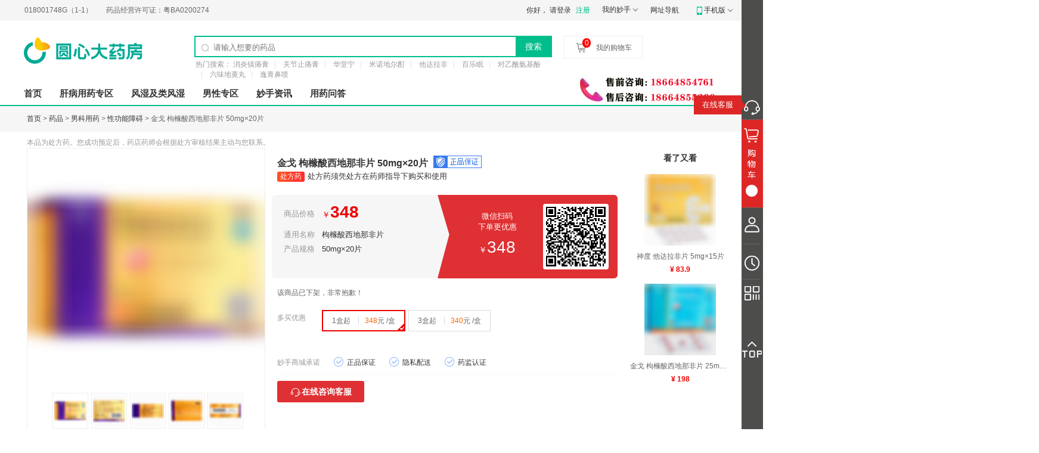

--- FILE ---
content_type: text/html; charset=UTF-8
request_url: https://www.miaoshou.com/product/68598.html
body_size: 19535
content:
<!DOCTYPE html>
<html lang="zh-cn">
<head>
    <meta charset="utf-8">
    <meta http-equiv="X-UA-Compatible" content="IE=Edge">
    <meta name="viewport" content="width=device-width, initial-scale=1.0">
    <meta name="baidu-site-verification" content="ZYD4wya17b" />
    <title>枸橼酸西地那非片_金戈枸橼酸西地那非片50mg*20片_多少钱_在哪买-圆心大药房</title>
    <meta name="keywords" content="枸橼酸西地那非片,金戈">
    <meta name="description" content="圆心大药房为您提供:金戈枸橼酸西地那非片50mg*20片价格、多少钱、说明书、作用、功效怎么样等选购信息。了解更多金戈枸橼酸西地那非片信息就上妙手医生圆心大药房。">
        <meta name="mobile-agent" content="format=html5; url=https://m.miaoshou.com/product/68598.html">
        <meta name="mobile-agent" content="format=xhtml; url=https://m.miaoshou.com/product/68598.html">
        <meta name="mobile-agent" content="format=wml; url=https://m.miaoshou.com/product/68598.html">

         <link rel="canonical" href="https://www.miaoshou.com/product/68598.html">
        <link rel="stylesheet" href="https://mall.miaoshoucdn.com/pc/statics/css/bootstrap.min.css">
    <link rel="stylesheet" href="https://mall.miaoshoucdn.com/pc/statics/css/jquery.jqzoom.css"/>
    <link rel="stylesheet" href="https://mall.miaoshoucdn.com/pc/statics/css/common.css?t=1574305268"/>
    <link rel="stylesheet" href="https://mall.miaoshoucdn.com/pc/statics/css/style.css"/>
    <link rel="stylesheet" href="https://mall.miaoshoucdn.com/pc/statics/css/jquery.autocomplete.css"/>
    <link rel="stylesheet" href="https://mall.miaoshoucdn.com/pc/statics/css/jquery.autocomplete.css?v=">
    <link rel="stylesheet" href="https://mall.miaoshoucdn.com/pc/statics/css/newShopCss.css"/>

    <!--引入js代码-->
    <script src="https://mall.miaoshoucdn.com/pc/statics/js/Mobile-detect.js?v="></script>

    <script src="https://www.miaoshou.com/statics/js/jquery-1.11.2.min.js"></script>
    <script src="https://mall.miaoshoucdn.com/pc/statics//layer/layer.js"></script>
    <script>
        //拉起客服
        function callCustomerService(params){
            var isAgress=localStorage.getItem("isAgress");
            console.log("是否统一隐私协议",isAgress);
            if(isAgress=="yes"){
                //easemobim.bind(params)
                //window.location.href = "https://group-live2.easyliao.com/live/chat.do?c=27937&g=57449";
                window.open('https://group-live2.easyliao.com/live/chat.do?c=27937&g=57449','_blank');
            }else{
                layer.open({
                    title: '知情协议'
                    ,content: '当您在线咨询时，我们可能会收集您或您亲友的<b class="agrement_bold">病情描述</b>、<b class="agrement_bold">用药记录</b>、 <b class="agrement_bold">过敏史</b>、<b class="agrement_bold">姓名</b>、<b class="agrement_bold">身份证号码</b>、<b class="agrement_bold">复诊凭证图片</b>。我们收集您或您亲友的上述信息是为了了解您的问题，向您或您亲友提供用药咨询服务若您或您亲友不同意我们收集上述信息，您将无法咨询药师，但不影响您正常使用我们的其他服务。'
                    ,btn:['同意','不同意'],
                    yes: function(index){
                        layer.close(index)
                        localStorage.setItem("isAgress","yes")
                        //easemobim.bind(params)
                        //window.location.href = "https://group-live2.easyliao.com/live/chat.do?c=27937&g=57449";
                        window.open('https://group-live2.easyliao.com/live/chat.do?c=27937&g=57449','_blank');
                    }


                });
            }

        }
    </script>
    <script src="https://mall.miaoshoucdn.com/pc/statics/js/header.js?t=1574663481"></script>
    <script src="https://www.miaoshou.com/statics/js/bootstrap.min.js"></script>
    <!--报错暂时注释-->
    <script src="https://mall.miaoshoucdn.com/pc/statics/js/main.js?v="></script>
    <!-- <script src="http://www.miaoshou.com/statics/js/location.js?v="></script> 注释地址-->
    <script src="https://mall.miaoshoucdn.com/pc/statics/js/libs/jquery.autocomplete.min.js?v="></script>
    <script src="https://mall.miaoshoucdn.com/pc/statics//js/jquery.jqzoom.js"></script>

    <script  src="https://mall.miaoshoucdn.com/pc/statics/js/common/Comnovo.util.js?v=20210817"></script>
    <script  src="https://mall.miaoshoucdn.com/pc/statics/js/common/Comnovo.func.js?v=20210817"></script>
    <script src="https://mall.miaoshoucdn.com/pc/statics/js/yx_new.js"></script>
    <script src="https://mall.miaoshoucdn.com/pc/statics/js/app/new_cart.js"></script>
    <script src="https://mall.miaoshoucdn.com/pc/statics/js/cart_slide.js"></script>

    <script src="https://mall.miaoshoucdn.com/pc/statics/js/app/dps.js?v=20210817"></script>


    <link rel="stylesheet" href="https://mall.miaoshoucdn.com/newpc/css/new_head_footer.css" />
<style>
    .normal a:hover{color:#FFFFFF;}
</style>
</head>
<body class="lazyload ">
<!--头部内容-->
<!--上边导航 -->
<div class="new_home_top">
    <div class="container">
        <div class="fl">
            <div id="scroll_div" class="fl">
                <div id="scroll_begin">
                    <a class="pad_right" target="_blank" href="https://www.miaoshou.com/help/index/29.html"
                       title="第二类医疗器械经营备案凭证"><span>互联网药品交易服务资格证书编号：</span>粤-非经营性-2019-0218</a>
                    <a target="_blank" href="https://www.miaoshou.com/help/index/29.html"
                       title="互联网交易资格证"><span>营业执照：</span>S0312018001748G（1-1）</a>
                    <a class="pad_right" target="_blank" href="https://www.miaoshou.com/help/index/29.html"
                       title="第二类医疗器械经营备案凭证"><span>药品经营许可证：</span>粤BA0200274</a>
                    <a target="_blank" href="https://www.miaoshou.com/help/index/29.html"
                       title="第二类医疗器械经营备案凭证"><span>医疗器械经营许可证：</span>粤橞食药监械经营许20161232号</a>
                    <a class="pad_right" target="_blank" href="https://www.miaoshou.com/help/index/29.html"
                       title="第二类医疗器械经营备案凭证"><span>第二类医疗器械经营备案凭证：</span>粤穗食药监械经营备20191807号</a>
                    <a target="_blank" href="https://www.miaoshou.com/help/index/29.html"
                       title="第二类医疗器械经营备案凭证"><span>食品经营许可证：</span>JY14401030058197</a>
                    <a class="pad_right" target="_blank" href="https://www.miaoshou.com/help/index/29.html"
                       title="第二类医疗器械经营备案凭证"><span>药品经营质量管理规范认证证书：</span>B-GD-19-078</a>
                </div>
                <div id="scroll_end"></div>
            </div>
        </div>
        <div class="fr">
            <div class="fl new_home_login">
                <span>你好，</span>
                    <!--<span>欢迎光临妙手医生大药房!</span>-->
        <!--未登录状态开始-->
    <a href="https://www.miaoshou.com/login.html"  class="login">请登录</a>
    <a href="https://www.miaoshou.com/signup.html" class="register">注册</a>
    <!--未登录状态结束-->
    
            </div>
            <div class="fl showbox my_miaoshou">
                <span><a href="/user/my/index.html">我的妙手</a><i class="icon_style"></i></span>
                <ul style="width: 85px;">
                    <li><a href="/user/orders/index.html" >我的订单</a></li>
                    <li><a href="/user/questions/index.html" >我的提问</a></li>
                    <li><a href="/user/doctors/index.html" >我的医生</a></li>
                </ul>
            </div>
            <a href="/map.html" target="_blank" class="fl head_map">网址导航</a>
            <div class="fl ms_mall_warp">
                <span class="m_ms" style="margin-left: 10px;"><i class="new_nav_icon"></i><span>手机版</span><i class="icon_style"></i></span>
                <div class="m_ms_ermCon" style="width: 520px;">
                    <ul>
                        <li><img src="https://mall.miaoshoucdn.com/pc/statics/images/qrcode_big.jpg" width="142" height="142" alt="扫一扫"><p>妙手APP</p></li>
                        <li><img src="https://mall.miaoshoucdn.com/newpc/images/qr_minp.png" width="142" height="142" alt="扫一扫"><p>圆心健康小程序</p><s></s></li>
                        <li><img src="https://mall.miaoshoucdn.com/pc/statics/images/miaoshou_store_17.jpg" width="142" height="142" alt="扫一扫"><p>微信公众号</p><s></s></li>
                    </ul>
                </div>
            </div>

        </div>
    </div>
</div>

<!--上边导航 -->
<div class="n_wrapper">
    <div class="container">
        <div class="clearfix n_m_header" style="padding-bottom: 0px;">
            <div class="logo_wrap fl" style="width: auto;">
                <a href="/" class="logo_link" title="妙手医生"></a>
            </div>
            <div class="new_home_search fl" style="height: 36px">
                <div class="search_top">
                    <div class="search_box">
                        <i class="new_nav_icon"></i>
                        <input type="text" placeholder="请输入想要的药品" autocomplete="off" readonly onfocus="this.removeAttribute('readonly');"  value="" class="search_input" style="width: 480px;">
                        <button id="search_button" class="search_button">搜索</button>
                    </div>
                    <div class="msbdsug">
                        <ul class="ms_wordsList" id="ms_wordsList">
                            <li class="sug"><a href="/">感冒</a></li>
                            <li class="sug"><a href="/">感冒</a></li>
                            <li class="sug"><a href="/">感冒</a></li>
                            <li class="sug"><a href="/">感冒</a></li>
                        </ul>
                    </div>
                </div>
                                    <div class="n_hot_search">
                        <span>热门搜索：</span>
                                                <a href="/search?keyword=消炎镇痛膏">消炎镇痛膏</a>
                                                <a href="/search?keyword=关节止痛膏">关节止痛膏</a>
                                                <a href="/search?keyword=华堂宁">华堂宁</a>
                                                <a href="/search?keyword=米诺地尔酊">米诺地尔酊</a>
                                                <a href="/search?keyword=他达拉非">他达拉非</a>
                                                <a href="/search?keyword=百乐眠">百乐眠</a>
                                                <a href="/search?keyword=对乙酰氨基酚">对乙酰氨基酚</a>
                                                <a href="/search?keyword=六味地黄丸">六味地黄丸</a>
                                                <a href="/search?keyword=逸青鼻喷">逸青鼻喷</a>
                                            </div>
                            </div>
            <div class="fl showbox peiyao_box" id="CartBox2">
                <div class="py_buy">
                    <i class="i_buy"></i>
                    <span class="num" id="cartBoxCount">0</span>
                    <span>我的购物车</span>
                </div>
                <div class="py_detail">
                    <p>购物车里什么都没有，赶紧去选购吧~</p><!--购物车为空-->
                    <div class="yx_box_wrap"><!--购物车有药品-->
                        <!--<div class="yx_box">
                            <a href="/"><img src="https://img0.miaoshoucdn.com/product/watermark/2/6e/26e760ef148f1f3ef1f36029360af255.jpg"></a>
                            <span><a href="/">养无极 补肺丸 9g×10丸×4板(大蜜丸)</a></span>
                            <div>
                                <div><span class="color_FF0000">￥245</span></div>
                                <a href="javasript:;" class="btn_delete">删除</a>
                            </div>
                        </div>-->
                    </div>
                    <div class="yx_buy_box">
                        <p>共<b id="cart_count">1</b>件商品</p>
                        <a href="/" class="btn_style">去购物车</a>
                    </div>
                </div>
            </div>
        </div>

        
        <div class="clearfix new_nav_main">
            <div class="new_nav_warp fl">
                <ul>
                    <li><a href="/" target="_blank">首页</a></li>
                    <li><a onclick='_maq.click({"click_id":"肝病用药专区","click_url":"/category/140.html"});' href="/category/140.html" target="_blank">肝病用药专区</a></li>
                    <li><a onclick='_maq.click({"click_id":"风湿及类风湿","click_url":"/category/60.html"});' href="/category/60.html" target="_blank">风湿及类风湿</a></li>
                    <li><a onclick='_maq.click({"click_id":"男性专区","click_url":"/category/155.html"});' href="/category/155.html" target="_blank">男性专区</a></li>
                    <li><a onclick='_maq.click({"click_id":"妙手资讯","click_url":"https://www.miaoshou.com/news/"});' href="https://www.miaoshou.com/news/" target="_blank">妙手资讯</a></li>
                    <li><a onclick='_maq.click({"click_id":"用药问答","click_url":"https://www.miaoshou.com/yywd/"});' href="https://www.miaoshou.com/yywd/" target="_blank">用药问答</a></li>
                </ul>
            </div>
            <div class="fr tel_num_pic">
                <img src="https://mall.miaoshoucdn.com/pc/statics/images/new_telphoto.jpg" alt="咨询电话">
            </div>
        </div>
    </div>
</div>
<!--头部内容结束-->

<script>
    $(document).on('click', function(e) {
        var target = $(e.target);

        if (!target.hasClass('sug')) {
            $("#ms_wordsList li").remove();
            $(".msbdsug").hide();
        }
    });

    //联想词 start
    var flag = true;
    $('input[class="search_input"]').on('compositionstart',function(){
        flag = false;
    })
    $('input[class="search_input"]').on('compositionend',function(){
        flag = true;
    })
    $('input[class="search_input"]').on('input',function(){
        var _this = this;
        $("#ms_wordsList li").remove();
        setTimeout(function(){
            if(flag){
                var content = $(_this).val();
                if(content){
                    bnsearch(content);
                }else{
                    $(".msbdsug").hide();
                }
            }
        },0)
    })

    function bnsearch(content){
        $("#ms_wordsList li").remove();
        $(".msbdsug").hide();
        $.ajax({
            url: '/searchsuggest/getSuggest?keyword='+content,
            type: 'GET',
            dataType: 'JSON',
            success: function(data) {
                $("#ms_wordsList li").remove();
                $(".msbdsug").hide();
                var bdtext='';
                var title = '';
                if(data){
                    $.each(data, function(key, val)
                    {
                        bdtext +="<li class='sug'><a href='/search?keyword="+val+"'>"+val+"</a></li>";
                    });
                }
                if(bdtext){
                    $(".msbdsug").show();
                    $("#ms_wordsList").append(bdtext);
                }

            },
            error: function() {
            }
        });
    }
    //联想词 end
</script>

        <!--右侧边栏start-->
        <div class="fixed_navigation" id="fixed_navigation" style="display:block;">
            <div class="navi_left" > <!--style="padding-top: 100px;"-->
                <span id="nav_closeBtn"></span>
                <div class="online_kefu" style=""  onclick="_maq.click({'click_id':'在线客服'});callCustomerService({configId: '57449'})">
                    <p class="my_Info_container" style="display: block;"><!--<i class="icon"></i>--><a href="javascript:;" title="在线客服">在线客服</a></p>
                    <i class="pointer" style="display: block;"></i>
                </div>
                <div class="cart_box commonWidth cart_box_hover" id="cart_box"  style="">
                    <span class="kad-cartNums" id='spcount'></span>
                </div>
                <div class="my_Info commonWidth"> <!--onClick="location.href='/user/my/index.html'"-->
                    <!-- <p class="my_Info_container"><a href="/user/my/index.html"  title="我的妙手">我的妙手</a></p>
                    <i class="pointer"></i> -->
                </div>
                <div class="view_soon commonWidth" >

                </div>
                <div class="sm_two_order commonWidth" >
                      <div class="sm_two_order_container">
                          <img src="https://mall.miaoshoucdn.com/pc/statics/images/right_silder_ewm.jpg" alt="妙手医生APP">
                      </div>
                      <i class="pointer" ></i>
                </div>
                <div class="backUp_top commonWidth" id="gotoTop"></div>
            </div>
            <!--购物车-->
            <!-- <div id="CartBox"> -->
            <div id="CartBox" class="navi_right">


            </div>
            <!--购物车end-->
        </div>
        <!--结束右边边栏-->
    </div>
</div>
<!--头部内容结束-->
<!--导航-->
<!--删除浏览记录弹窗md_btn_pop -->
<div class="newly_popCon" style="display: none;" id="removeView">
    <div class="bgfff">
      <p>确定从浏览记录中删除此商品？</p>
      <div class="btnCon"><a href="javascript:;" data-id="" class="newly_okBtn" id="removeOk_View">确定</a><a href="javascript:;" class="newly_cancelBtn">取消</a></div>
    </div>
</div>
<!--删除浏览记录弹窗-->
<!--清空商品弹窗-->
<div class="newly_popCon" style="display: none;" id="emptyBox">
    <div class="bgfff">
      <p>确定清空浏览记录？</p>
      <div class="btnCon"><a href="javascript:;" class="newly_okBtn" id="removeOk_ViewAll">确定</a><a href="javascript:;" class="newly_cancelBtn">取消</a></div>
    </div>
</div>
<!--清空商品弹窗-->
<!-- 2018.6.6快捷登录弹窗开始 -->
<div class="zezao" style="display:none;"></div>
<link rel="stylesheet" href="https://www.miaoshoucdn.com/mall/pc/statics/css/user.css?v=">
<script  src="https://mall.miaoshoucdn.com/pc/statics/js/new_user_reg.js?201806251725"></script><div class="newLogin_box" style="display:none;">
    <div class="form_con login_con fr newLogin_con">
        <div class="login_top_close">
            <p>您尚未登录</p>
            <i class="icon_dl_close icon30"></i>
        </div>
        <div class="tabnav">
            <ul>
                <li class="line on"><a href="javascript:;">快捷登录<span></span></a></li>
                <li><a href="javascript:;">账号登录<span></span></a></li>
            </ul>
        </div>
        <div class="tabContent tabcon_login">
            <!--快速登录-->
            <div>
            <!-- <form id="" class=""> -->
                <div class="item">
                    <div>
                        <input value="" name="user_name" placeholder="请输入您的手机号" id="mobile" class="itxt phone" maxlength="11" type="text">
                    </div>
                    <i class="pic0 uin_icon"></i>
                </div>
                <div class="setTips error0" style="display:none;"><i class="tan02"></i><span class="red"></span></div>
                <div class="item clearfix" >
                    <div class="text_code clearfix">
                        <input class="fl itxt" id="captcha_code" name="auth_code" placeholder="请输入图片验证码" maxlength="4" style="width:190px;padding-left:5px;" type="text">
                        <img alt="验证码" src="/json/captcha/code?do=login" onclick="this.src='/json/captcha/code?do=login';" class="captcha-code" width="120" height="40" style="cursor: pointer;" id="captcha_1">
                        <input value="" id="yanzm" type="hidden">
                    </div>
                </div>
                <div class="setTips error5" id="error5" style="display:none;"><i class="tan02"></i><span class="red"></span></div>
                <div class="item">
                    <div class="clearfix">
                        <div class="fl">
                        <input class="fl itxt yzm_test" name="sms_code" placeholder="请输入短信验证码" maxlength="4" style="width:190px;padding-left:5px;" type="text">
                        <a href="javascript:;" class="yzm_anniu " data-do="login">获取验证码</a></div>
                    </div>
                </div>
                <div class="setTips error1" style="display:none;"><i class="tan02"></i><span class="red"></span></div>
                <div style="height: 20px;"></div>
                <button class="submit_con submit_sms">登 录</button>
                <p class="agree_tips">温馨提示：未注册妙手账号的手机号，登录时将自动注册，且代表您已同意<a href="" class="blue">《妙手医生服务协议》</a></p>
            <!-- </form> -->
            </div>
            <!--快速登录End-->
            <!--账号登录-->
            <div style="display: none;">
              <div id="login_form">
                  <div class="item">
                      <input type="text" value="" placeholder="请输入用户名/手机号码/邮箱" name="user_name" id="user_name" class="itxt">
                      <i class="icon_login icon28"></i>
                      <div class="setTips error4" style="display:none;"><i class="tan02"></i><span class="red"></span></div>
                  </div>
                  <div class="item">
                      <input type="password" placeholder="请输入密码" name="password" id="password" class="itxt repwd" value="">
                      <i class="icon_login icon29"></i>
                      <div class="setTips error3" style="display:none;"><i class="tan02"></i><span class="red"></span></div>
                  </div>
                  <div class="item clearfix mb40" >
                    <div class="text_code clearfix">
                        <input type="text" class="fl itxt mr10" id="auth_code" placeholder="请输入验证码" value="" style="width:190px;padding-left:5px;" name="auth_code">
                        <img alt="验证码" width="110" height="40" src="/json/captcha/code?do=login" class="captcha-code" onclick="this.src='/json/captcha/code?do=login&t='+Math.random();" id="login_auth_code" style="cursor: pointer;">
                        <input type="hidden" value="" id="yanzm"/>
                    </div>
                    <div class="setTips error5" id="error4" style="display:none;"><i class="tan02"></i><span class="red"></span></div>
                </div>
                <input type="hidden" value="a92e06a4cfb04b178e66bdcda8661ea0" name="csrf" id="csrf">
                  <div class="item mt ovH" style="line-height:20px;">
                      <input type="checkbox" checked="" class="checkB fl " name="remember"><span class="grey fl ml5">记住密码</span>
                      <a href="https://www.miaoshou.com/login/findpwd.html" class="fr blue forget_psd">忘记密码</a>
                  </div>
                  <!-- <button class="submit_con submit">立即登录</button> -->
                  <button class="submit_con box_submit">登 录</button>
                  <p class="align"><span class="grey">还没账号？</span><a href="https://www.miaoshou.com/signup.html" class="blue">去注册>></a></p>
              </div>
            </div>
            <!--账号登录End-->
        </div>
    </div>
</div>
<!-- 2018.6.6快捷登录弹窗结束 -->

<!--导航-->

    <div class="detail_nav_box">
        <div class="new_wrap tetx6">
            <a href="https://www.miaoshou.com" target="_blank">首页</a> > <a href="/category/1.html" target="_blank">药品</a> > <a href="/category/155.html" target="_blank">男科用药</a> > <a href="/category/158.html" target="_blank">性功能障碍</a> > 金戈 枸橼酸西地那非片 50mg×20片
        </div>
    </div>
    <div class="new_wrap mt10 fs12 tetx9"> 本品为处方药。您成功预定后，药店药师会根据处方审核结果主动与您联系。    </div>
    <style>
    .new_cp_text1{padding-left:20px;}
    </style>
	<div class="new_wrap">
        <!-- <a href="/search?keyword=欣炜歌&skey=lbbanner&srefer=singlemessage" target="_blank"><img alt="广告位"  class="mt10 mb10" src="https://mall.miaoshoucdn.com/pc/statics/images/pc_xwg.png" width="1190" height="90"></a> -->
    </div>
  <div id="new_p_wrap">
	<div class=" new_wrap">
	  <div class="new_main ovH">
          <div class="fl ovH">
            <div class="new_pic_box  ">
                                <div id="preview" class="new-spec-preview">
                             <span class="new-jqzoom"><img alt="枸橼酸西地那非片" jqimg="https://img7.miaoshoucdn.com/product/product/202309/25/0a34aac05f30f178169da15f58efa920.png?imageMogr2/blur/50x40" src="https://img7.miaoshoucdn.com/product/product/202309/25/0a34aac05f30f178169da15f58efa920.png?imageMogr2/blur/50x40" width="398" height="398"></span>
                            <!-- -----------新增加--------- -->
                            </div>
              <!--缩图开始-->
              <div class="new-spec-scroll">
                <div class="items">
                  <ul>
                   <!--  <li class="hover">
                                            <img alt="枸橼酸西地那非片" bimg="https://img7.miaoshoucdn.com/product/product/202309/25/0a34aac05f30f178169da15f58efa920.png?imageMogr2/blur/50x40" src="https://img7.miaoshoucdn.com/product/product/202309/25/0a34aac05f30f178169da15f58efa920.png?imageMogr2/blur/50x40" width="60" height="60">
                                        </li> -->
                                                                                                        <li><img alt="枸橼酸西地那非片" bimg="https://img7.miaoshoucdn.com/product/product/202309/25/0a34aac05f30f178169da15f58efa920.png?imageMogr2/blur/50x40" src="https://img7.miaoshoucdn.com/product/product/202309/25/0a34aac05f30f178169da15f58efa920.png?imageMogr2/blur/50x40" width="60" height="60"></li>
                                                                                                                <li><img alt="枸橼酸西地那非片" bimg="https://img7.miaoshoucdn.com/product/202309/18/65083024cfa1f73153.jpg?imageMogr2/blur/50x40" src="https://img7.miaoshoucdn.com/product/202309/18/65083024cfa1f73153.jpg?imageMogr2/blur/50x40" width="60" height="60"></li>
                                                                                                                <li><img alt="枸橼酸西地那非片" bimg="https://img7.miaoshoucdn.com/product/202309/18/650830264a2f761445.jpg?imageMogr2/blur/50x40" src="https://img7.miaoshoucdn.com/product/202309/18/650830264a2f761445.jpg?imageMogr2/blur/50x40" width="60" height="60"></li>
                                                                                                                <li><img alt="枸橼酸西地那非片" bimg="https://img7.miaoshoucdn.com/product/202309/18/65083026e46b350751.jpg?imageMogr2/blur/50x40" src="https://img7.miaoshoucdn.com/product/202309/18/65083026e46b350751.jpg?imageMogr2/blur/50x40" width="60" height="60"></li>
                                                                                                                <li><img alt="枸橼酸西地那非片" bimg="https://img7.miaoshoucdn.com/product/202309/18/65083025afa9938669.jpg?imageMogr2/blur/50x40" src="https://img7.miaoshoucdn.com/product/202309/18/65083025afa9938669.jpg?imageMogr2/blur/50x40" width="60" height="60"></li>
                                                                                          </ul>
                </div>
              </div>
              <!--缩图结束-->
                <div class="new_btm">
                    <span class="color_f60">温馨提示</span>：部分商品包装变更频繁，如收到的商品与展示图片不一致，请以实物为准。
                </div>
            </div>
            <!-- <div class="new_l_bottom mt10 ovH ">
                <span class="fl tetx9">商品编码：SPH00001660</span>
            </div> -->
          </div>
                    <div class="new_da_right ovH new_da_right2">
                  	<div class="title_new ml10">
            	<div class="fs16 mt10 ovH ms_big_title">
            	    <h1 class="fl fwb" id="product_title">金戈 枸橼酸西地那非片 50mg×20片
            	    <i class="new_zpbz"></i>
            	    </h1>

                        </div>
                                                <div class="rx_tips_wrap"><span class="item_tag tag_solid">处方药</span>处方药须凭处方在药师指导下购买和使用</div>
                        
               <!--                     <div class="mt5">
                        <a style="color: #FF0000;" href="/product/178991.html">杜蕾斯AiR隐薄空气套10只特惠进行中，点击查看</a>
                    </div>
                -->
            </div>

                          <!--<div class="ms_tips_con">处方药复诊药需上传门诊病历、住院病历、出院小结、诊断证明等诊断资料</div>-->
            
            <div class="ovH pr mt10 ms_revision_main">
                <!--                <dl class="assort m0" >
                	<dt>市 场 价</dt>
                	<dd class="wh480"><span class="zhong_xian" id="market_price"></span></dd>
                </dl>
                -->
                <!--<dl class="assort  bigPrice" >
                	<dt>会 员 价</dt>
                                    	<dd class="wh480"><span class="color_e0 fs30"><span class="fs18">￥</span><span id="member-price"></span></span></dd>
                                    </dl>-->
                <!--<dl class="assort" >
                	<dt class="mt5">优&nbsp;&nbsp;&nbsp;&nbsp;&nbsp;&nbsp;惠</dt>
                	<dd class="wh480">
                        <span id="free_shipping_data">
                		                			                				<span class="yunfei">运费</span>满<span class="color_f60">68</span>元包邮
                			                		                        </span>
                        <span id="limit_buy">
                                                </span>
                    </dd>
                </dl>-->
                                <div class="new_erweima_box">
                    <div class="new_cp_info_box">
                        <div class="new_cp_info_con">
                            <div class="ms_name ms_name_lh">商品价格</div>
                            <div class="ms_xq price_red"><span class="color_e0 pc_small_price">￥<span id="pc-price" class="pc_price_style"></span></span></div>
                        </div>
                        <div class="new_cp_info_con">
                            <div class="ms_name">通用名称</div>
                            <div class="ms_xq ">枸橼酸西地那非片</div>
                        </div>
                        <div class="new_cp_info_con">
                            <div class="ms_name">产品规格</div>
                            <div class="ms_xq ">50mg×20片</div>
                        </div>
                    </div>
                    <div class="new_erweima_con">
                        <div class="new_erweima_con_l">
                            <p>微信扫码</p>
                            <p>下单更优惠</p>
                            <p class="big_p"><span>￥</span><i class="" id="member-price"></i></p>
                        </div>
                        <div class="erweima_c_box">
                            <input id="text" type="hidden" value="https://m.miaoshou.com/product/68598.html?skey=pc2m" />
                            <div id="qrcode"> </div>
                        </div>

                    </div>


                </div>
                                <!-- <dl class="assort" >
                	<dt>用药须知</dt> &lt;!&ndash;用法用量&ndash;&gt;
                	<dd class="wh480 " title="1.对大多数患者，推荐剂量为50mg，在性活动前约1 小时按需服用；但在性活动前0.5~4 小时内的任何时候服用均可。基于药效和耐受性，剂量可增加至100mg（最大推荐剂量）或降低至25mg。每日最多服用1 次。在没有性刺激时，推荐剂量的西地那非不起作用。
2.下列因素与血浆西地那非水平（AUC）增加有关：年龄65 岁以上（增加40％）、肝脏受损（如肝硬化，增加80％）、重度肾损害（肌酐清除率<30ml/min，增加100％）、同时服用强效细胞色素 P4503A4 抑制剂〔酮康唑、伊曲康唑（增加200％）、红霉素 （增加182%）、saquinavir（增加210%）〕。由于血浆水平较高可能同时增加药效和不良事件发生率，故这些患者的起始剂量以25mg 为宜。
3.一项在无HIV 感染的健康受试者中进行的研究表明，Ritonavir可使西地那非血药水平显著增高（AUC增加了11倍，见“药物相互作用”）。详见内包装说明书。">1.对大多数患者，推荐剂量为50mg，在性活动前约1 小时按需服用；但在性活动前0.5~4 小时内的任何时候服用均可。基于药效和耐受性，剂量可增加至1...</dd>
                </dl>-->
                <!--<div class="erweima_box fs14">
                	<img src="https://mall.miaoshoucdn.com/pc/statics/images/weierma.jpg" width="118" height="118" alt="">
                    <p class="mt10">扫描添加妙手医生<br><span class="color_f60">买药更优惠</span></p>
                </div>-->
            </div>
            <div class=" new_con_centent ovH">
				<div class="pl10 ovH" id="sales_volume">
                                <p class="fs12 tetx6 mt15">该商品已下架，非常抱歉！</p>
                                </div>
				<div class="pl10 bdb_ddd ovH">
                    <dl class="assort ovH mt20" id="course" >
                                                <dt class="mt5">多买优惠</dt>
                        <dd class="new_on_box " id="new_on_box">
                                                        <div class="new_cp pr new_activity" id="lc1" data-activitycount="1" data-price="" data-pc-price="" data-ori-price="" data-id="68598_1_0"><!--<img src="" width="36" height="36" alt="" >--><span class="new_cp_text1">
                            1盒起 </span><span class="color_f60 pl10">348</span>元<span class="fc666 "> /盒</span><i class="icon_da_top icon13"></i></div>
                                                        <div class="new_cp pr new_activity" id="lc3" data-activitycount="3" data-price="" data-pc-price="" data-ori-price="" data-id="68598_1_12205"><!--<img src="" width="36" height="36" alt="" >--><span class="new_cp_text1">
                            3盒起 </span><span class="color_f60 pl10">340</span>元<span class="fc666 "> /盒</span><i class="icon_da_top icon13"></i></div>
                                                    </dd>
                                            </dl>
                    <dl class="assort ovH new_tc" id="suit" style="display:none" >
                                            </dl>
                                        <dl class="assort mt20 ovH " >
                        <!-- <dt style="width:60px">&nbsp;</dt> -->
                         <div class="zpbx_box">
                            <span class="tetx9">妙手商城承诺</span>
                            <span class=""><i class="icon_da_top icon31"></i>正品保证</span>
                            <span class=""><i class="icon_da_top icon31"></i>隐私配送</span>
                            <span class=""><i class="icon_da_top icon31"></i>药监认证</span>
                        </div>
                        <dd class="new_btn_box" style="">

                        	<!--非处方按钮开始-->
                            <div class="ovH">
                            <div class="cart_button" style="display: inline;">
                            <!--                                <span class="gwc_btn xinbike_buy" data-id="68598" data-cart-id="" data-index="2" data-ls="0" id="add_tips" data-dismiss="modal" data-toggle="tooltip" data-target="#tips_user">预约购药</span>-->
                                                                    <span class="gm_btn" onclick="callCustomerService({configId: '57449'})"> <i class="icon_kefu_bg"></i>在线咨询客服</span>
                                                                                        </div>
                                <input id="uid" value="25250732" type="hidden" name="uid">
                                <input id="ttk" type="hidden" name="ttk">
                                <input class="hidden" value="68598" id="product_id">
                                <!-- <input class="text" type="text" placeholder="请输入您的电话号码" id="huibo_mobile"><span class="huibo_btn" onclick="lxbcb.getTk('huibo_mobile','huibo_btn',false);" id="huibo_btn"><img class="mr5" src="https://mall.miaoshoucdn.com/pc/statics/images/icon_dianhua.png" alt="">药师免费回拨</span> -->
                            </div>
                        	<!--处方end-->
                            <!--                            <div class="mt5">
                            	<div class="fl tetx9 mr20">温馨提示</div>
                                <div style=" width:550px;">本品为处方药，需凭处方购买，您成功登记后，展示药品的药店会根据处方审核结果主动与您联系。
（如需协助请拨打<i class="color_f60">186-6485-4761</i>或在线咨询）。</div>
                            </div>
                            -->
                        </dd>
                    </dl>
                </div>

            </div>
        </div>
        <div class="new_ms_leftSide new_ms_leftSide2">
        <h3>看了又看</h3>
                                            <div class="item_p">
                <a href="/product/234973.html" class="db" target="_blank">
                    <img alt="神度 他达拉非片 5mg×15片" src="https://img7.miaoshoucdn.com/product/202309/18/650814b369af238338.jpg?imageMogr2/blur/50x40" width="120" height="120">
                    <p class="name">神度 他达拉非片 5mg×15片</p>
                    <p class="money">¥ 83.9</p>
                </a>
            </div>
                                    <div class="item_p">
                <a href="/product/168452.html" class="db" target="_blank">
                    <img alt="金戈 枸橼酸西地那非片 25mg×21片" src="https://img7.miaoshoucdn.com/product/202309/18/6508286223ceb46427.jpg?imageMogr2/blur/50x40" width="120" height="120">
                    <p class="name">金戈 枸橼酸西地那非片 25mg×21片</p>
                    <p class="money">¥ 198</p>
                </a>
            </div>
                            </div>
	  </div>
	</div>
  </div>
  <!--弹窗登记成功开始-->
  	<div class="new_pop_box ovH" style="display:none;">
    	<div class="top_box">提示</div>
        <div class="pop_con taC">
        	<p class="fs18 color_blue mt25 apply_title">您的信息已经登记成功!</p>
            <p class="fs12 tetx9 mb20 apply_msg">药师会尽快与您联系，请耐心等待并保持电话畅通。</p>
            <span class="qd_btn">确定</span>
        </div>
    </div>
  <!--弹窗登记成功end-->

<div class="gwc_success" style="display: none;">
    <img src="https://mall.miaoshoucdn.com/pc/statics/images/ts_succ.png" alt="成功" width="24" height="24">添加成功
</div>

<!--药店登记-->
<div class="md_btn_pop ovH" style="display:none;">
    <div class="md_title pr">
        <p class="ml15 fs14">门店登记</p>
        <i class="icon_md_pop icon_001"></i>
    </div>
    <div class="md_con ovH">
        <div class="mb10">
            <div class="text_pop "><span class="fs14">姓&nbsp;&nbsp;&nbsp;名：</span><input type="text" placeholder="请输入您的姓名" id="store_userName"></div>
            <div class="md_ts_p store_userName_msg" style="display: none;">请输入您的姓名</div>
        </div>
        <div class="mb10">
            <div class="text_pop"><span class="fs14">手机号：</span><input type="text" placeholder="请输入您的手机号" id="store_mobile"></div>
            <div class="md_ts_p store_mobile_msg" style="display: none;">请输入您的手机号</div>
        </div>
        <p class="fs12 tetx9 mt10">您的需求我们已记下，我们会安排专业药师免费给您回电，感谢您的信任。</p>
    </div>
    <a href="javascript:storeRecord();" class="md_close">提交登记信息</a>
</div>

<!-- 门店登记弹窗成功开始 -->
<div class="md_btn_pop2" style="display:none; z-index: 10009;">
    <div class="pr" style="height:40px;">
         <i class="icon_md_pop icon_001"></i>
    </div>
    <div class="succ_pop">
        <i class="icon_md_pop icon_002"></i><span class=" fs18 ml10">预约成功</span>
        <p class="fs14 tetx9 mt20">您的需求我们已记下，<br>我们会安排专业药师免费给您回电，感谢您的信任。</p>
    </div>
</div>
<!--弹窗登录end-->


<!-- 2019.12.3新添加轮播  通发广告 开始 -->

 


<!-- 2019.12.3end   通发广告 结束-->


<div class="new_wrap mt30 clearfix">
	<!--左侧浏览过的人还浏览过,展示5个商品即可-->
    <div class="fl">
    <!-- 20209.10新增左侧用药问答模块开始 -->
                <div class="new_ms_leftSide  mt10">

            <h3>用药回答</h3>
                        <div class="item_wd">
                <a href="/news/KQ2YODeQp2rD7R93.html" class="db" target="_blank">
                    <div class="text_over2 wen_q"><h2><span class="span_q">Q</span>金戈枸橼酸西地那非片效果能好吗</h2></div>
                    <div class="text_over3 da_a"><span class="span_a">A</span>金戈枸橼酸西地那非片效果都不错，大部分的患者在服用...</div>
                </a>
            </div>
                        <div class="item_wd">
                <a href="/news/KbewLDBoNeE1R6p4.html" class="db" target="_blank">
                    <div class="text_over2 wen_q"><h2><span class="span_q">Q</span>金戈枸橼酸西地那非片药店有卖吗</h2></div>
                    <div class="text_over3 da_a"><span class="span_a">A</span>金戈枸橼酸西地那非片药店是有卖的，需要到正规的药店...</div>
                </a>
            </div>
                        <div class="item_wd">
                <a href="/news/3vBQLDW95NkJqV7j.html" class="db" target="_blank">
                    <div class="text_over2 wen_q"><h2><span class="span_q">Q</span>金戈枸橼酸西地那非片可以长期服用吗</h2></div>
                    <div class="text_over3 da_a"><span class="span_a">A</span>金戈枸橼酸西地那非片通常来说可以长时间服用，但是必...</div>
                </a>
            </div>
                    </div>
            </div>

        <!-- 20209.10新增左侧用药问答模块end -->
	<div class="new_ms_rightSide fl">
		<!--套餐-->
		<div class="new_detail_content clearfix" id="suit_show">
                        		</div>
		<!--套餐End-->
		<!--商品介绍-->
		<div class="new_detail_main">
			<div class="new_detail_content clearfix" id='detail_fixed'>
				<div class="suit_tab " >
					<ul>
						<li class="on">商品介绍</li>
                        						
                                                                                    <li>资质证明</li>
                                                                                                                                                            

                        <li>用药问答</li>						<li>关于妙手</li>
					</ul>

                    

                                                    <a href="javascript:;" onclick="callCustomerService({configId: '57449'})" class="addBtn"><i class="icon"></i>在线咨询客服</a>
                                            				</div>
			</div>

			<div class="tabContent" id="describe">
				<div>
                                                            <div class="add">
                                                <!--说明书-->
                    <p style='margin-top:10px;'><img src="https://mall.miaoshoucdn.com/pc/statics/images/yaoshishenhe.png" alt="药师审核"/></p>
                    <!--关于妙手-->
                    <img src="https://mall.miaoshoucdn.com/pc/statics/images/msyfjs01.jpg" width="100%"  alt="">
                    <img src="https://mall.miaoshoucdn.com/pc/statics/images/msyfjs03.jpg" width="100%"  alt="">
                    </div>


                     
				</div>

                                                                                            <div style="display: none;">
                        <div class="add"><img src="https://mall-img-cdn.miaoshou.com/help/20250916/20250916135356_84567.jpg" alt="" /><img src="https://mall-img-cdn.miaoshou.com/help/20250916/20250916135717_92962.jpg" alt="" /><img src="https://mall-img-cdn.miaoshou.com/help/20250916/20250916135747_86040.jpg" alt="" /><img src="https://mall-img-cdn.miaoshou.com/help/20250916/20250916135930_59952.jpg" alt="" /><img src="https://mall-img-cdn.miaoshou.com/help/20250916/20250916140129_30687.jpg" alt="" /><img src="https://mall-img-cdn.miaoshou.com/help/20250917/20250917114054_54289.jpg" alt="" /><img src="https://mall-img-cdn.miaoshou.com/help/20250916/20250916140358_87462.jpg" alt="" /><img src="https://mall-img-cdn.miaoshou.com/help/20250917/20250917110037_42370.jpg" alt="" /></div>
                        </div>
                                                                                                            
                <!-- 20209.10新增tab用药问答模块开始 -->


                <div style="display:none;">
                    <div class="xq_yywd_box">
                                                                        <div class="xq_yywd_con clearfix">
                            <a href="/news/KQ2YODeQp2rD7R93.html" class="db picture">
                                <img src="" alt="金戈枸橼酸西地那非片效果能好吗">
                            </a>
                            <div class="tinfo fl">
                                <a href="/news/KQ2YODeQp2rD7R93.html" class="db">
                                    <div class=" wen_q clearfix">
                                        <span class="span_q">Q</span>
                                        <p class="text_over1">金戈枸橼酸西地那非片效果能好吗</p>
                                    </div>
                                </a>
                                    <div class=" da_a clearfix">
                                        <span class="span_a">A</span>
                                        <p class="text_over3">金戈枸橼酸西地那非片效果都不错，大部分的患者在服用之后都可以得到明显的改善，也可以改善因为性功能障碍所引起的各种临床反应，也能帮助提高男性的自信心，有利于维持正常的性生活。但是因为每个人的体质，还有病情程度都是不一样，对于药物的敏感肌不用，所以药物的治疗效果也存在一定的差异。西地那非片是一种男性用药，女性禁止服用。性功能勃起障碍出现的原因可能是没有约束私生...</p>

                                    </div>


                            </div>
                        </div>                                                                        <div class="xq_yywd_con clearfix">
                            <a href="/news/KbewLDBoNeE1R6p4.html" class="db picture">
                                <img src="" alt="金戈枸橼酸西地那非片药店有卖吗">
                            </a>
                            <div class="tinfo fl">
                                <a href="/news/KbewLDBoNeE1R6p4.html" class="db">
                                    <div class=" wen_q clearfix">
                                        <span class="span_q">Q</span>
                                        <p class="text_over1">金戈枸橼酸西地那非片药店有卖吗</p>
                                    </div>
                                </a>
                                    <div class=" da_a clearfix">
                                        <span class="span_a">A</span>
                                        <p class="text_over3">金戈枸橼酸西地那非片药店是有卖的，需要到正规的药店来进行购买。由于这是一种处方药，所以在购买之前不需要先到医院做相关性检查，医生会根据检查结果来开具处方药，拿着医生的处方才可以到药店购买，如果没有医生处方的情况下是不可以购买。金戈属于药物的品牌，这种品牌是正规厂家生产的药物的效果相对来说是比较好的。金戈枸橼酸西地那非片可以达到改善男性勃起功能障碍疾病，服用...</p>

                                    </div>


                            </div>
                        </div>                                                                        <div class="xq_yywd_con clearfix">
                            <a href="/news/3vBQLDW95NkJqV7j.html" class="db picture">
                                <img src="" alt="金戈枸橼酸西地那非片可以长期服用吗">
                            </a>
                            <div class="tinfo fl">
                                <a href="/news/3vBQLDW95NkJqV7j.html" class="db">
                                    <div class=" wen_q clearfix">
                                        <span class="span_q">Q</span>
                                        <p class="text_over1">金戈枸橼酸西地那非片可以长期服用吗</p>
                                    </div>
                                </a>
                                    <div class=" da_a clearfix">
                                        <span class="span_a">A</span>
                                        <p class="text_over3">金戈枸橼酸西地那非片通常来说可以长时间服用，但是必须要在医生指导下使用，这样才会比较安全，这是治疗男性勃起功能障碍的一种药物，而药物在使用之后得到的效果也是比较好的，能够使阴茎勃起顺利的完成性交生活，如果是长时间服用药物，必须要按时按量的服用药物，不能够私自加大药物的剂量，在加大药物剂量的情况下可能会对自身的健康造成一定的伤害，而且也会导致耐药性的发生，所...</p>

                                    </div>


                            </div>
                        </div>                                                                        <div class="xq_yywd_con clearfix">
                            <a href="/news/8wvGy1E8laZDN6lP.html" class="db picture">
                                <img src="" alt="金戈枸橼酸西地那非片在哪能买到">
                            </a>
                            <div class="tinfo fl">
                                <a href="/news/8wvGy1E8laZDN6lP.html" class="db">
                                    <div class=" wen_q clearfix">
                                        <span class="span_q">Q</span>
                                        <p class="text_over1">金戈枸橼酸西地那非片在哪能买到</p>
                                    </div>
                                </a>
                                    <div class=" da_a clearfix">
                                        <span class="span_a">A</span>
                                        <p class="text_over3">金戈枸橼酸西地那非片大多数在正规医院的药房以及药店都可以买到是药物是一种经过国家批准的药品，所以在很多地方都有出售，也有一部分患者会选择从正规的网上去购买，不管是哪里买到的药物，在服用的时候都应该先咨询有经验的医药师，不可以买到药物后私自服用。金戈枸橼酸西地那非片治疗男性在生活当中所出现的阳痿，也就是男性性功能勃起障碍，如果在通话生活的时候，阴茎不能正常勃...</p>

                                    </div>


                            </div>
                        </div>                                                                        <div class="xq_yywd_con clearfix">
                            <a href="/news/xvaYR06YEeBJwjQ6.html" class="db picture">
                                <img src="" alt="金戈枸橼酸西地那非片有几种品牌">
                            </a>
                            <div class="tinfo fl">
                                <a href="/news/xvaYR06YEeBJwjQ6.html" class="db">
                                    <div class=" wen_q clearfix">
                                        <span class="span_q">Q</span>
                                        <p class="text_over1">金戈枸橼酸西地那非片有几种品牌</p>
                                    </div>
                                </a>
                                    <div class=" da_a clearfix">
                                        <span class="span_a">A</span>
                                        <p class="text_over3">枸橼酸西地那非片品牌分为多种，需要根据个人的病情遵医嘱用药，能帮助临床症状得到，在日常生活中比较常见的品牌通常包括万菲乐、金戈等。在出现疾病之后，可以先去医院做全面检查，然后遵医嘱用药，能帮助临床症状得到改善，也需要做好日常护理工作，减少一些副作用。枸橼酸西地那非片属于是一种男科用药，在用药之后可以提高男性的性功能，也能帮助阴茎勃起功能障碍的症状得到改善，...</p>

                                    </div>


                            </div>
                        </div>                                                                        <div class="xq_yywd_con clearfix">
                            <a href="/news/K7nwEDgwAm4DvxZV.html" class="db picture">
                                <img src="" alt="金戈枸橼酸西地那非片会越吃越严重吗">
                            </a>
                            <div class="tinfo fl">
                                <a href="/news/K7nwEDgwAm4DvxZV.html" class="db">
                                    <div class=" wen_q clearfix">
                                        <span class="span_q">Q</span>
                                        <p class="text_over1">金戈枸橼酸西地那非片会越吃越严重吗</p>
                                    </div>
                                </a>
                                    <div class=" da_a clearfix">
                                        <span class="span_a">A</span>
                                        <p class="text_over3">金戈枸橼酸西地那非片通常不会越吃越严重，通过药物的服用，对男性的勃起功能障碍能够达到治疗作用，药物当中的成分对肾脏和神经并不会造成严重的损伤。一般对于男性的勃起功能障碍有着治疗作用，并不会诱发病情的加重，所以可以在医生的指导下规范的治疗。金戈枸橼酸西地那非片这是属于西药当中的一种药物，当中的主要成分是枸橼酸西地那非，用药治疗期间，对于不同原因引起的勃起功能...</p>

                                    </div>


                            </div>
                        </div>                                                                        <div class="xq_yywd_con clearfix">
                            <a href="/news/2wKEm1KLqN5Jl3pY.html" class="db picture">
                                <img src="" alt="金戈枸橼酸西地那非片哪个牌子的效果好一些">
                            </a>
                            <div class="tinfo fl">
                                <a href="/news/2wKEm1KLqN5Jl3pY.html" class="db">
                                    <div class=" wen_q clearfix">
                                        <span class="span_q">Q</span>
                                        <p class="text_over1">金戈枸橼酸西地那非片哪个牌子的效果好一些</p>
                                    </div>
                                </a>
                                    <div class=" da_a clearfix">
                                        <span class="span_a">A</span>
                                        <p class="text_over3">金戈枸橼酸西地那非片品牌之间并没有可比较性，每一种药物品牌功效和作用大致相同，只是在选择材料上面可能会有所偏差，每个人的病情不同，在用药之后效果也会有所不同。需要根据个人的病情遵医嘱用药，能帮助症状得到改善。金戈枸橼酸西地那非片在日常生活中比较常见的品牌通常包括金戈和万艾可等。金戈枸橼酸西地那非片在日常生活中可以用于治疗男性出现的勃起功能障碍，通常是指阳痿...</p>

                                    </div>


                            </div>
                        </div>                                                                        <div class="xq_yywd_con clearfix">
                            <a href="/news/Vkw8YDx4Ow2DbdRn.html" class="db picture">
                                <img src="" alt="金戈枸橼酸西地那非片药店里有卖吗">
                            </a>
                            <div class="tinfo fl">
                                <a href="/news/Vkw8YDx4Ow2DbdRn.html" class="db">
                                    <div class=" wen_q clearfix">
                                        <span class="span_q">Q</span>
                                        <p class="text_over1">金戈枸橼酸西地那非片药店里有卖吗</p>
                                    </div>
                                </a>
                                    <div class=" da_a clearfix">
                                        <span class="span_a">A</span>
                                        <p class="text_over3">金戈枸橼酸西地那非片大多数大型的药店有卖药物，属于是处方类的药品，购买药物期间需要由医生开具的处方，不可盲目的购买药品。金戈枸橼酸西地那非片药物使用期间通常可以用于治疗，男性勃起功能障碍属于是5型磷酸二酯酶抑制剂的一种，是目前治疗男性勃起功能障碍的一线药物，使用药物期间可以使男性的勃起功能逐渐的恢复到良好的状态，可以防止自身的勃起功能障碍程度加重，改善患者...</p>

                                    </div>


                            </div>
                        </div>                                                                        <div class="xq_yywd_con clearfix">
                            <a href="/news/79v4X1X4qVo1PVjL.html" class="db picture">
                                <img src="" alt="金戈枸橼酸西地那非片哪里能买到正品">
                            </a>
                            <div class="tinfo fl">
                                <a href="/news/79v4X1X4qVo1PVjL.html" class="db">
                                    <div class=" wen_q clearfix">
                                        <span class="span_q">Q</span>
                                        <p class="text_over1">金戈枸橼酸西地那非片哪里能买到正品</p>
                                    </div>
                                </a>
                                    <div class=" da_a clearfix">
                                        <span class="span_a">A</span>
                                        <p class="text_over3">金戈枸橼酸西地那非片大多数在正规的医院，或者是全国连锁药店，是可以买到正品的，也有部分的人群会选择从正规的网上去购买，同样能买到药物，当身体有不良疾病的时候，可以到医院就诊，先让专业医生对疾病做出有效的诊断，然后让专业医生开出药方，从医院里面能轻松的买到药品购买药物的时候，可以咨询医生具体的用法和用量。金戈枸橼酸西地那非片是男科比较常用到的一种药品，这种药...</p>

                                    </div>


                            </div>
                        </div>                                                                        <div class="xq_yywd_con clearfix">
                            <a href="/news/YEk5OJQKqNLDAQbV.html" class="db picture">
                                <img src="" alt="购买金戈枸橼酸西地那非片需要处方吗">
                            </a>
                            <div class="tinfo fl">
                                <a href="/news/YEk5OJQKqNLDAQbV.html" class="db">
                                    <div class=" wen_q clearfix">
                                        <span class="span_q">Q</span>
                                        <p class="text_over1">购买金戈枸橼酸西地那非片需要处方吗</p>
                                    </div>
                                </a>
                                    <div class=" da_a clearfix">
                                        <span class="span_a">A</span>
                                        <p class="text_over3">购买金戈枸橼酸西地那非片需要处方，是一个处方类的药物，需要在医生的指导下开处方以后才可以购买药品，能够增加药物的安全性，而且药物的具体用量或者用法要严格按照医生的指导进行用药，不可以私自改变药物的剂量或者是使用方法，都会影响药物的治疗效果，要正规的使用药品。金戈枸橼酸西地那非片一般在生活当中应用比较广泛，属于男性常见的一种药品，在用药以后主要是治疗男性性功...</p>

                                    </div>


                            </div>
                        </div>                                            </div>
                </div>

                <!-- 20209.10新增tab用药问答模块end -->
                <div style="display: none;">
                    <div class="add">
                        <img src="https://mall.miaoshoucdn.com/pc/statics/images/msyfjs01.jpg" width="100%"  alt="">
                        <img src="https://mall.miaoshoucdn.com/pc/statics/images/msyfjs03.jpg" width="100%"  alt="">
                    </div>
                </div>
	  	 </div>
        </div>
        <div><img src="https://mall.miaoshoucdn.com/pc/statics/images/wxts_pc.jpg" ></div>
	  	 <!--商品介绍-->
	</div>
</div>
<!-- 2019.11.21欣比克预约购药弹窗开始 -->

	<!--<div class="zezao" style="display: none;"></div>-->
	<div class="xbl_pop_box" style="display: none;">
    	<div class="xbk_titie pr">药品预约 <i class="icon_xbk_pop_bg icon_xbk_close"></i></div>

        <div class="xbk_con_box">

        	<div class="xbk_con_text clearfix mt30  ">
        	    <input type="hidden"  value="0" id="x_apple">
            	<div class="text_left fl mr10 lh40"><span class="color_f74544 mt5">*</span>姓名</div>
                <div class="inp_right fl">
                	<input type="text" value="" placeholder="请输入用药人姓名" class="x_name">
                    <div class="color_f74544 ts_name_inp" style="display:none;">请输入姓名</div>
                </div>
            </div>

        	<div class="xbk_con_text clearfix mt20  ">
            	<div class="text_left fl mr10 lh40"><span class="color_f74544 mt5">*</span>电话</div>
                <div class="inp_right fl">
                	<input type="text" value="" placeholder="请输入电话号码" class="x_mobile">
                    <div class="color_f74544 ts_tel_inp"  style="display:none;">请输入正确的电话号码</div>
                </div>
            </div>

        	<div class="xbk_con_text mt20 clearfix">
            	<div class="text_left fl mr10 lh40"><span class="color_f74544 mt5">*</span>地区</div>
                <div class="inp_right qiqu_all fl">
                	<div class="pr">
                        <div class="diqu_box"></div>
                        <input type="text" value="" name="x_province" id="x_province" style="display:none;">
                        <i class="icon_xbk_pop_bg icon_xbk_pop_bg_one"></i>

                        <ul class="select_ul hide">
                                                    	<li data-id="北京市">北京市</li>
                        	                        	<li data-id="天津市">天津市</li>
                        	                        	<li data-id="河北省">河北省</li>
                        	                        	<li data-id="山西省">山西省</li>
                        	                        	<li data-id="内蒙古自治区">内蒙古自治区</li>
                        	                        	<li data-id="辽宁省">辽宁省</li>
                        	                        	<li data-id="吉林省">吉林省</li>
                        	                        	<li data-id="黑龙江省">黑龙江省</li>
                        	                        	<li data-id="上海市">上海市</li>
                        	                        	<li data-id="江苏省">江苏省</li>
                        	                        	<li data-id="浙江省">浙江省</li>
                        	                        	<li data-id="安徽省">安徽省</li>
                        	                        	<li data-id="福建省">福建省</li>
                        	                        	<li data-id="江西省">江西省</li>
                        	                        	<li data-id="山东省">山东省</li>
                        	                        	<li data-id="河南省">河南省</li>
                        	                        	<li data-id="湖北省">湖北省</li>
                        	                        	<li data-id="湖南省">湖南省</li>
                        	                        	<li data-id="广东省">广东省</li>
                        	                        	<li data-id="广西壮族自治区">广西壮族自治区</li>
                        	                        	<li data-id="海南省">海南省</li>
                        	                        	<li data-id="重庆市">重庆市</li>
                        	                        	<li data-id="四川省">四川省</li>
                        	                        	<li data-id="贵州省">贵州省</li>
                        	                        	<li data-id="云南省">云南省</li>
                        	                        	<li data-id="西藏自治区">西藏自治区</li>
                        	                        	<li data-id="陕西省">陕西省</li>
                        	                        	<li data-id="甘肃省">甘肃省</li>
                        	                        	<li data-id="青海省">青海省</li>
                        	                        	<li data-id="宁夏回族自治区">宁夏回族自治区</li>
                        	                        	<li data-id="新疆维吾尔自治区">新疆维吾尔自治区</li>
                        	                        	<li data-id="台湾省">台湾省</li>
                        	                        	<li data-id="香港特别行政区">香港特别行政区</li>
                        	                        	<li data-id="澳门特别行政区">澳门特别行政区</li>
                        	                        </ul>

                    </div>
                    <div class="color_f74544 ts_province"  style="display:none;">请选择省份</div>
                    <p class=" tetx9 fs13 mt5 ml5">为了更好地服务，需要您填写真实地址信息</p>
                </div>
            </div>

        	<div class="xbk_con_text clearfix mt10  ">
            	<div class="text_left fl mr10 ">性别</div>
                <div class="sex_box fl fs18 clearfix">

                   	<input type="text" value="1" name="x_sex" id="x_sex" style="display:none;" >
                    <div class="on clearfix fl ml10 x_man" data-id="1">
                    	<span class="icon_xbk_sex"></span><span class="fl">男</span>
                    </div>

                    <div class="clearfix fl ml40 x_woman" data-id="2">
                        <span class="icon_xbk_sex"></span><span class="fl">女</span>
                    </div>
                </div>
            </div>

        	<div class="xbk_con_text mt20 clearfix">
            	<div class="text_left fl mr10 lh40"><span class="color_f74544 mt5"></span>年龄</div>
                <div class="inp_right fl">
                	<div class="pr age_all">
                        <div class="age_box"></div>
                        <input type="text" value="" name="x_age" id="age_inp" style="display:none;">
                        <i class="icon_xbk_pop_bg icon_xbk_pop_bg_one"></i>

                        <ul class="select_ul hide">
                        	                        	<li>18</li>
                        	                        	<li>19</li>
                        	                        	<li>20</li>
                        	                        	<li>21</li>
                        	                        	<li>22</li>
                        	                        	<li>23</li>
                        	                        	<li>24</li>
                        	                        	<li>25</li>
                        	                        	<li>26</li>
                        	                        	<li>27</li>
                        	                        	<li>28</li>
                        	                        	<li>29</li>
                        	                        	<li>30</li>
                        	                        	<li>31</li>
                        	                        	<li>32</li>
                        	                        	<li>33</li>
                        	                        	<li>34</li>
                        	                        	<li>35</li>
                        	                        	<li>36</li>
                        	                        	<li>37</li>
                        	                        	<li>38</li>
                        	                        	<li>39</li>
                        	                        	<li>40</li>
                        	                        	<li>41</li>
                        	                        	<li>42</li>
                        	                        	<li>43</li>
                        	                        	<li>44</li>
                        	                        	<li>45</li>
                        	                        	<li>46</li>
                        	                        	<li>47</li>
                        	                        	<li>48</li>
                        	                        	<li>49</li>
                        	                        	<li>50</li>
                        	                        	<li>51</li>
                        	                        	<li>52</li>
                        	                        	<li>53</li>
                        	                        	<li>54</li>
                        	                        	<li>55</li>
                        	                        	<li>56</li>
                        	                        	<li>57</li>
                        	                        	<li>58</li>
                        	                        	<li>59</li>
                        	                        	<li>60</li>
                        	                        	<li>61</li>
                        	                        	<li>62</li>
                        	                        	<li>63</li>
                        	                        	<li>64</li>
                        	                        	<li>65</li>
                        	                        	<li>66</li>
                        	                        	<li>67</li>
                        	                        	<li>68</li>
                        	                        	<li>69</li>
                        	                        	<li>70</li>
                        	                        	<li>71</li>
                        	                        	<li>72</li>
                        	                        	<li>73</li>
                        	                        	<li>74</li>
                        	                        	<li>75</li>
                        	                        	<li>76</li>
                        	                        	<li>77</li>
                        	                        	<li>78</li>
                        	                        	<li>79</li>
                        	                        	<li>80</li>
                        	                        	<li>81</li>
                        	                        	<li>82</li>
                        	                        	<li>83</li>
                        	                        	<li>84</li>
                        	                        	<li>85</li>
                        	                        	<li>86</li>
                        	                        	<li>87</li>
                        	                        	<li>88</li>
                        	                        	<li>89</li>
                        	                        	<li>90</li>
                        	                        	<li>91</li>
                        	                        	<li>92</li>
                        	                        	<li>93</li>
                        	                        	<li>94</li>
                        	                        	<li>95</li>
                        	                        	<li>96</li>
                        	                        	<li>97</li>
                        	                        	<li>98</li>
                        	                        	<li>99</li>
                        	                        	<li>100</li>
                        	                        	<li>101</li>
                        	                        	<li>102</li>
                        	                        	<li>103</li>
                        	                        	<li>104</li>
                        	                        	<li>105</li>
                        	                        	<li>106</li>
                        	                        	<li>107</li>
                        	                        	<li>108</li>
                        	                        	<li>109</li>
                        	                        	<li>110</li>
                        	                        	<li>111</li>
                        	                        	<li>112</li>
                        	                        	<li>113</li>
                        	                        	<li>114</li>
                        	                        	<li>115</li>
                        	                        	<li>116</li>
                        	                        	<li>117</li>
                        	                        	<li>118</li>
                        	                        	<li>119</li>
                        	                        	<li>120</li>
                        	                        </ul>

                    </div>
                </div>
            </div>

        	<div class="xbk_con_text clearfix mt20  ">
            	<div class="text_left fl mr10 ">病史</div>
                <div class="inp_right fl">

                    <div class="textarea_box">
                        <textarea class="textarea" id="x_wordCount" name="x_description"  placeholder="请输入既往病史"></textarea>
                        <div class="tr fs14 col_bbb"><span class="word">0</span>/200</div>

                    </div>

                   <!-- <div class="color_f74544 hide">请输入正确的</div>-->
                </div>
            </div>

            <div class="sbm_btn_box">
            	<input type="submit" class="sbm_btn" value="立即预约">
            </div>



        </div>
    </div>

	<!-- 2019.11.21欣比克预约购药弹窗end -->
<script>
 var cart_no_noce = 5;
 var miaoshou_price = '348.00';
 var pc_price = '348.00';
var market_price = '950.00';
var productcover = '盒';
if(productcover == ''){
    productcover = '件';
}
</script>


<!-- Modal -->
<div class="modal fade" id="yuyuedengji" tabindex="-1" role="dialog" aria-labelledby="预约登记">
  <div class="modal-dialog" role="document" style="margin-top: 5%;">
    <div class="modal-content">
      <div class="modal-header">
        <button type="button" class="close" data-dismiss="modal" aria-label="Close"><span aria-hidden="true">&times;</span></button>
        <h4 class="modal-title" id="myModalLabel">预约登记</h4>
      </div>
      <div class="modal-body">
         <span>
                            <img width="100" style="margin-bottom: 10px;float: left;" alt="枸橼酸西地那非片" src="https://img7.miaoshoucdn.com/product/product/202309/25/0a34aac05f30f178169da15f58efa920.png?imageMogr2/blur/50x40" >
                        <ul style="    float: left;">
                <li><span class="                                                             icon_Rx
                                             	    ">
                    </span> 枸橼酸西地那非片
                </li>
                <li style="margin-top: 50px;">
                                            <span style="color: red;font-size: 18px;" id="yuyue-member-price"></span>
                        <span style="margin-left: 10px;text-decoration:line-through" id="yuyue-pc-price"></span>
                                    </li>
            </ul>

         </span>
        <form class="form-horizontal yuyuedengjitijiao" role="form" style="clear: both;">
            <div class="form-group">
                <label for="firstname" class="col-sm-2 control-label"><span style="color: red;">*</span>姓名：</label>
                <div class="col-sm-10">
                  <input type="text" class="form-control" id="username" name="username" placeholder="请输入用药人姓名">
                </div>
            </div>
            <div class="form-group">
                <label for="firstname" class="col-sm-2 control-label"><span style="color: red;">*</span>电话：</label>
                <div class="col-sm-10">
                  <input type="text" class="form-control" id="mobile" name="mobile" placeholder="请输入用药人电话">
                </div>
            </div>
            <div class="form-group selectArea">
                <label for="firstname" class="col-sm-2 control-label">地区：</label>
                <div class="col-sm-10">
                    <span class="fl mr5 sselect">
                        <select class="form-control validate[required] province"  name="province" ></select>
                    </span>
                    <span class="fl mr5 sselect">
                        <select class="form-control validate[required] city" name="city" placeholder="城市"></select>
                    </span>
                    <span class="fl mr5 sselect">
                        <select class="form-control  district" name="district"></select>
                    </span>
                </div>
            </div>
            <div class="form-group">
                <label for="firstname" class="col-sm-2 control-label">收货地址：</label>
                <div class="col-sm-10">
                  <input type="text" class="form-control" id="address" name="address" placeholder="请输入收货地址">
                </div>
            </div>
            <div class="form-group">
                <label for="firstname" class="col-sm-2 control-label">年龄：</label>
                <div class="col-sm-10">
                  <input type="text" class="form-control" id="age" name="age" placeholder="请输入您的年龄">
                </div>
            </div>
            <input type="hidden" name="product_id" value="68598">
            <input type="hidden" name="product_name" value="金戈 枸橼酸西地那非片 50mg×20片">
      </div>
      <div class="modal-footer" style="text-align: center;">
        <!--<button type="button" class="btn btn-default" data-dismiss="modal">Close</button>-->
        <button type="submit" class="btn btn-primary " style="width: 120px;">提交</button>
        </form>
      </div>
    </div>
  </div>
</div>
<input type="hidden" id="srefer" name="srefer" value="" />
<input type="hidden" id="isSemReservation" name="isSemReservation" value="1" >
<input type="hidden" id="is_reservation_time" name="is_reservation_time" value="0" >

<script src="https://mall.miaoshoucdn.com/pc/statics/js/qrcode.min.js"></script>
<script src="https://mall.miaoshoucdn.com/pc/statics/js/detail.js"></script>
<script src="https://mall.miaoshoucdn.com/pc/statics/js/productinfo.js"></script>

<script>
    $(document).on('submit','.yuyuedengjitijiao',function(){
        var data = $(this).serializeArray();
        var params = {};
        for(index in data){
            params[data[index].name] = data[index].value
        }
        if(params.username == ''){
            layer.msg('姓名不能为空')
            return false;
        }
        if(params.mobile == ''){
            layer.msg('电话不能为空')
            return false;
        }
        var loIndex = layer.load()
        $.post('/product/createuserappeal',params,function(ev){
            ev = JSON.parse(ev)
            layer.msg(ev.msg)
            layer.close(loIndex)
            if(ev.error==0){
                $('#yuyuedengji').modal('hide')
            }
        });
        return false;
    });
    $(function(){
        $('.modal-dialog').css('margin-top','5%');
    })
</script>

<div class="container">
    <div class="mb20">
        <a href="/help/index/30.html">
            <img src="https://mall.miaoshoucdn.com/pc/statics/images/add_net_pic.jpg" width="100%">
        </a>
    </div>
</div>
<div class="n_h_footer">
    <div class="container sincerity_con">
        <div>
            <i class="icon icon1"></i>
            <span><b>品质</b>正品保证，精致服务</span>
        </div>
        <div>
            <i class="icon icon2"></i>
            <span><b>隐私</b>保密包装，畅选无忧</span>
        </div>
        <div>
            <i class="icon icon3"></i>
            <span><b>直营</b>药房直送，更快送达</span>
        </div>
    </div>
    <div class="n_footer_border">
        <div class="container clearfix">
            <div class="f_left_box">
                <div class="f_link_main">
                    <ul>
                        <h5>关于妙手</h5>
                        <li><a href="/help/index/30.html">关于我们</a></li>
                        <li><a href="/help/index/31.html">联系我们</a></li>
                        <li><a href="/help/index/29.html">经营资质</a></li>
                    </ul>
                    <ul>
                        <h5>新手指南</h5>
                        <li><a href="/help/index/40.html">会员登录注册</a></li>
                        <li><a href="/help/index/41.html">找回密码</a></li>
                        <li><a href="/help/index/42.html">常见问题</a></li>
                    </ul>
                    <ul>
                        <h5>购物指南</h5>
                        <li><a href="/help/index/43.html">购物流程</a></li>
                        <li><a href="/help/index/44.html">配送范围</a></li>
                        <li><a href="/help/index/45.html">支付方式</a></li>
                    </ul>
                    <ul>
                        <h5>售后服务</h5>
                        <li><a href="/help/index/46.html">退换货政策</a></li>
                        <li><a href="/help/index/47.html">退货流程</a></li>
                        <li><a href="/help/index/48.html">退款说明</a></li>
                    </ul>
                    <ul>
                        <h5>购物保障</h5>
                        <li><a href="/help/index/49.html">正品保障</a></li>
                        <li><a href="/help/index/50.html">隐私保护</a></li>
                        <li><a href="/help/index/51.html">o2o药店</a></li>
                    </ul>
                </div>
                <div class="f_copyRight">
                    <p>公司地址及名称：广州市荔湾区百花路10号1601-1610</p>
                    <p>品牌合作：brand@yuanxinjituan.com</p>
                    <p>客服热线：186 6485 4761（09:00-22:00）</p>
                </div>
            </div>
            <div class="f_right_box">
                <div class="m_ms_ermCon">
                    <ul>
                        <li><img src="https://mall.miaoshoucdn.com/pc/statics/images/qrcode_big.jpg" width="142" height="142" alt="扫一扫"><p>妙手医生App</p></li>
                        <li><img src="https://mall.miaoshoucdn.com/pc/statics/images/miaoshou_store_17.jpg" width="142" height="142" alt="扫一扫"><p>微信公众号</p><s></s></li>
                    </ul>
                </div>
            </div>
        </div>
    </div>
    <div class="container ">
        <div class="n_footer_border gov_main">
             <p>互联网药品交易服务资格证书编号：粤C20150017    ICP备案号：<a href="https://beian.miit.gov.cn/">粤ICP备14102178号</a></p>
            <p>Copyright © 2010-2024 广东圆心恒金堂医药连锁有限公司</p>
        </div>

    </div>
</div>



<script>
       //公共底部政府机构
      let zfArr = `<a data-url = 'http://www.nhc.gov.cn/'>国家卫生健康委员会</a>|<a data-url = 'http://www.samr.gov.cn/'>国家市场监督管理总局</a>|
      <a data-url='http://wsjkw.gd.gov.cn/' >广东省卫生健康委员会</a>|<a data-url='http://mpa.gd.gov.cn/' >广东省药品监督管理局</a>|
      <a data-url='http://www.nmpa.gov.cn/' >国家药品监督管理局</a>|<a data-url='http://amr.gd.gov.cn/'  >广东省市场监督管理局</a>`
      $(".gov_alink").append(zfArr);

      $(".gov_alink a").on("click", function(){
          let url = $(this).attr("data-url");
          //window.location.href = url;
          window.open(url)
      })
</script>

<script src="https://mall.miaoshoucdn.com/pc/statics/js/jquery.SuperSlide.2.1.1.js"></script>
<script src="https://mall.miaoshoucdn.com/pc/statics/js/footer.js"></script>


<script src="https://mall.miaoshoucdn.com/pc/statics/js/jquery.SuperSlide.2.1.1.js"></script>


<script >
var message = "";
</script>
<!--底部内容结束-->
  <!-- modal -->
<div class="modal s_pay_modal" id="messagebox_modal">
  <div class="modal-dialog" style='width:400px;height:399px;'>
    <div class="modal-content" style="width:400px;">
      <div class="modal-header">
        <button type="button" class="close" data-dismiss="modal" aria-label="Close"><span aria-hidden="true">&times;</span></button>
        <h4 class="modal-title" id='messagebox_title'>标题</h4>
      </div>
      <div class="modal-body" id='messagebox_body' style='text-align:center'>
      </div>
      <div class="modal-footer" style="border: none;text-align: left;margin-left: 100px;padding-top:0;padding-bottom:35px;margin-top:20px;">
        <button class="btn btn-default" data-dismiss="modal" style="height:35px;line-height:35px;color:#fff;padding:0 50px;border-radius:5px;background:#2577E3;border: none;margin-left:20px;">确定</button>
      </div>
</div>
</div>
</div>

<div class="modal fade" id="confirm_modal" tabindex="-1" role="dialog" 
   aria-labelledby="myModalLabel" aria-hidden="true" style=''>
   <div class="modal-dialog">
      <div class="modal-content" style='width:400px;'>
         <div class="modal-header">
            <button type="button" class="close" data-dismiss="modal" 
               aria-hidden="true">×
            </button>
            <h4 class="modal-title" id="myModalLabel">
            确认对话框
            </h4>
         </div>
         <div class="modal-body" id='confirm_modal_body'>
         </div>
         <div class="modal-footer">
            <button type="button" class="btn btn-default" 
               data-dismiss="modal">
                取消
            </button>
            <button type="button" class="btn btn-primary" id='confirm_modal_submit' style='background:#2577E3;border:none'>
                确认
            </button>
         </div>
      </div><!-- /.modal-content -->
   </div><!-- /.modal-dialog -->
</div><!-- /.modal -->

<!--引入js代码-->
<!-- 特定页面js文件 -->
            <script   src="https://mall.miaoshoucdn.com/pc/statics/js/app/area.js?v=20210817"></script>
            <script   src="https://mall.miaoshoucdn.com/pc/statics/js/libs/jquery_easing.js?v=20210817"></script>
            <script   src="https://mall.miaoshoucdn.com/pc/statics/js/jquery-addShopping.js?v=20210817"></script>
            <script   src="https://mall.miaoshoucdn.com/pc/statics/js/lxb.js?v=20210817"></script>
    

<script src="https://mall.miaoshoucdn.com/pc/statics/js/jquery.jqzoom.js"></script>
<script >
   var _maq = _maq || {};
      _maq = {"uid" : "0","params":'{"PC": {"shopping_cart": [{"drug_id": "","number": "","price": ""}]}}'};
      (function(){
        var ma = document.createElement('script');
        ma.type = 'text/javascript';
        ma.async = true;
        ma.src = "https://dc.miaoshou.com/miao.js?"+Math.random()
        var s = document.getElementsByTagName('script')[0];
        console.log(s)
        s.parentNode.insertBefore(ma, s);
    })();
</script>
<!--恒金堂自动登录js-->
<script  src = "https://mall.miaoshoucdn.com/pc/statics/js/hjtlogin.js"></script>
<!--恒金堂自动登录js end-->
<!--统计代码 start-->
<!--百度统计代码 start-->
<script >

var _hmt = _hmt || [];
(function() {
  var hm = document.createElement("script");
  hm.src = "https://hm.baidu.com/hm.js?5f3a18524756e45ed10bd5534e98ed5e";
  var s = document.getElementsByTagName("script")[0]; 
  s.parentNode.insertBefore(hm, s);
})();
</script>
<!--百度统计代码 end-->

<!--统计代码 end-->
<script>
function hideBigCustomer() {
            $('.new_zxtc').hide();
            $('.new_zx_sbox').show();
        }
</script>
<script>
window.easemobim = window.easemobim || {};
    easemobim.config = {
        hide: true,
        autoConnect: true,
        dialogPosition: { x: '146px', y: '0px' }
    };
</script>
<!--<script src='//kefu.easemob.com/webim/easemob.js'></script>-->
</body>
</html>





--- FILE ---
content_type: text/html; charset=UTF-8
request_url: https://www.miaoshou.com/json/captcha/code?do=login
body_size: 3353
content:
�PNG

   IHDR   �   (   �V|  �IDATx��\y\T��1��ΰ�˰�sAɨ|.����Y�K{j�pC(����i*%�����(m�|��Y=�a���&�>20,�ܙ��eΜ��2�Z��uι���9�������d2xv��d��2Ы0��^��_Zn����k��Qx0�P<�Pl�P+��1�P �ά r��'����Kz&����C��.	 �r���V�� |�%���� p�L�Đ��
��d�]$��\� H� 9�$Q� I�A�!�;;d]��B� ��oâ������X�#I�^Z�$	���%IA����P �vq��:$���䂿� }�-+��f   <1d�|�����.��u�t� W(��Y&0��o�s^xj��9\R4he���Ra?����&���Р��,�#�,��w�׬؛q򧢃)y\��r~o0N����WPPԅ�W_?�=tY̢m��q�e������i����}�Y)�w:I����>� X�
�Z��T^�S��)��/���#�
�RP���
���(���PREm8��^S#=?f�T�)�*�
Eg��Q()Zf�g�>��}i��I&Nm�ho��\�s�L���t�gL|jrģ���5Ljzy �R�A"A�@/��P	!�~�<�q9+����qu'�=��#� o����=n���O�nGw�G�rN�@#���R�|��Iԅ-� zz�H�0.D�Ӄ���n�s(J�f�Z�Q����$��o_��T���=r��k�6��p��ągw��b�L#��.)6��L+x��
&�P'�������t��2����W�܄�>.ZT��1��Cg��m�J�����đ��/�m��3� �I�����@P�]'8ZNk�\>gs��������k��R�J m_��-|�n��:9��𬬯�����m�w��� ����WPܮ3~�u�^�u�ʭ��Nxx=�d��_����^k�L�Ff��������������&��$ �y �R���{_h��^�S��3��[�X�����1q�����Z�v0IM�������艜��V����ƶ4@��`�I����	���zIˊ�݌ۅ���߇�Ӌ��
&��Ҝ��UW0�{�) p$jbW6D��B�WVQ!��+���֫�Fw�3��7)������ji_W�ږ& ����^��1>H;dߝ{��-M�j��ب�z5��a�(�f���< +�`��i>��]��K#���:dM�Vz�]�Ե�M��o���/h�!уɼv�VdR<}��֪�S���J����������^�R�B�]\S��ݮ-`�-  +y ��.��9�T��}J�,����B� ���/�{	��Wɯ���B��#u��0dҨin��B���Mlg�{��2t�b�0΃u	~�>�1t�-*��E����+t���S'pg�2�
�p�kC�����󅣏L�7ă�"�r�� أB�T> ��8��;/g|����#y�I >�;%"2f�g�>�b!z��za	�w�L��s��{Ḻ��-*4H4ჿ�&B�}�P��+���8u�������ب�������]w'���'�����J�`�n�äQ�3V�=
%�~�0<0跪
��*e%�L���\'K�&4@��  {T�חum_����O�<4@ %w���a#�������<rO����u��
�qTGwN�­��)L?��R�ZڤKw��3!y��io�2�-�a`M+h%p_�I�-q	4 ���]E"	v�&��t����k�t�pg���^$pL~�y>?-� �w'f�uu.�1����N�W����P$�ۣq9��@t���h�r�n"�R�J G{�ATrvz�G�EED"* �_�>V ,!�lƜҪ��������e����3ޢ-��H }�$��2*�W�U ܬ֬�K�Y�Z�px&�M(R*�d�|���%?�m?w�:<C��e5Uh0�KS��-~�q0�V�T�f�(���ٿ0����ʠy �Qi�@M���ٹ狏Qw� ^� Mر���3�En�� ��Ɔ��9hpK\B���B_�&�����6��ݛ��U�Hʺ��w��%���|[�V��n�
���kp�L�T\+����Ϩ<��C������Y�ݺZ H¢���1K�g��+�����b4<JxP��w|��-��x���k��K&�؂`����W��]�Gw�= �B�6~w��n|z�|�w��9��2�������G�ip9#��ӣ�?h�e��*1_���c<hͼE��P7���������0����`�������Azj T76��Ϥ9^[@i7� ����b��w?���S�q��A �y�4���"����dԥ�ʔ5�{f��M���C��r��m KT�K�B}��_Y��e4�g���4���ܡ:���������#ɢ�\����2 &�G,���^�u�:�(��fxs؀�����q��q��*�22>��ቧ���i{2��@��8J~�|�/U|>���By]����=ꐕ�p�6�9���H����G��0#�	�e�@3�q����c���>��7^^?4�m�sP)[����tv�?!귣�nZ��>�QN	Q!��{�ܘw
�ќ���g6�zl�Ј��.���k_}O7B���]~{��y�	N.�/Y��{��2��߇3��S���`��{w!۪����$ {�C�}Q:���.;)��=����3 �v��ی�G�(�}DiuEiuE��S��pw��'�ٴX��9���������D�>z�t�� PY0� 6j����-l����2����Y���h��`���}��gϛ�H䯕�S�������Z�C���p��z>�HV���S�8!��xe�ג�#���yi�~t【 ,�$��MC@`�
(��x�)6 ^���S�JJA)|� �sm�4���qs~��M	Ͼ�����Gϟ�v�6�	�q𺘸���5s�#�C��PQ_AQr����������'��Q0�`W+�p��sW���S�q��>X�]�o_ X��=wd��2��?��ٌ9���KKnܫ���/io�uu
x|W��q���A!}]0�da~�JlM�'���h� ��`N�2���^.�G�9}��+�H̤�s�k�J7�Ӭ1��8FM@�z�i��"+�fy���    IEND�B`�

--- FILE ---
content_type: text/html; charset=UTF-8
request_url: https://www.miaoshou.com/json/captcha/code?do=login
body_size: 3707
content:
�PNG

   IHDR   �   (   �V|  IDATx��{\��ǿ���Sʨ\Jt!!I7F5)$]ض��*²l�!�n�V��z�]���\�Lt��
�On1���De��q������43%�����y��}�s�����=�s��	�  Ֆ���i]�J����E)+u#��d���� |6�r �@�d��Dl{ �d�g�3h� I,
$},28�/�N��q�r�tt�B¾��~겘����/#Y���$%�E��^
2����.-A�Z�����M�m��ׯܱ�=���X���]�/D����A�D��j��뫹�j^���*2�Ξ�Z�_�ih�s�DSQ���G��ᴅ�H�j�OU�a_��d��D���}{"7��1��� (�-/+, ���԰�$�L���ݛ�����X�#{��Xb�������_󖦪���c4h�����d�����>"6���Ǣ��(���Q(�˩�Vii��ܶ�B4tIg�����
��*�@��KW�M��X=�XR��1N�kj�55/�>�y�j\��G�Y�~�Б�(�QD��D$)Q0�?��jDYQ |��!�j���g������ ���z| ��k���o�GE6�vpe�dm��cSs�=ۭسǏ���ʠ�����<�w7o��]���B�$%
 ���P ���$�(�-.D ��9��D�U[��m�n@+������t�{��f��Bu�>��*����ǥ�MMM���V<}�qw�����+��>I�A�$=
�S��n�hjj��ׯ4��K�EE������}�� �:��?P�X�����<���>�-��B��<�&�.�%��W����t��ӊM�z}uMͺ�ڗϟ��\>�P���m�\�`8�h����%�"�>I�@�$=
CKk�����o�����
o�ĀA��t��	����YWS�@K�c�84 8s�h�) ����;]M]�hS������r  La�P]S��|������iI���T<����G��؏wi�@��+����^�vW�'	A����fWd)Gz �5�����D�(4�
h��;����t��lf��HGO���6�M������K�FG|�}�ߴ�w�u�-��L����K�i�kjН=[7��$��˳����{�s ߮Oq$�,si2����{s8�#2�����.��]���}��> ƌs֤k�I�(7[z̘�xٻ:~AN����XB&cب�Qq�k�l�3cvo}�vQ  �!����X�]��ge�rpjkI�@����Gf�*ċ�B�l�A[Ʉ�.�1�֮ � �zQq�N�����^Ya� ,�F ���k��s�@�5�mm� *�jvL紤�m]=}þw�q9 P���,���A䪯�:w
��qhGv� ��!A�>��`W&�L�H$���}���H�L(  ���  )�bPhnQbl`��4����3�xUU8mni����7NҹS����C���;�wE]O��-�G���"��aЀ�N����fm3�Ɩ�Ww�/R�
�R����K�~�e�"�ES{Fr���mmJ[�����4����c����g����VI�M^U%N�2�g`�b'�	_����e%�����t_��"t�ͯ w����n��~9+�(uu�.� II2_�=��'�@G���1(�s�N��9���d�G�&���O������^hd�涎
��8m4�t��-߆|�.��h�߷����8M%@�ӝ���s�e �3AH� �m���e�&�ΜC�}��=+�Ҥ0�o?a�����Q�hl��ؘvk����'��y^1^�=��u�F���c�G;��� ��+ ��D�߮i�#RI(�����  �� ���x���Ȯ��n�.�����G� I(hi��8��N� y�~m-1��#
J�ʃ,��^��ge8��������_:Q��w�n@	�OiP�G� I(  �����А�~�y�'��`��D� n��$^^��F��R�TI^�~'���!@j�Y!
��HQ
�}R��U� ���(�B���(���;��I�����wˈYs���f�|x�t�D��ǇEI��a�wN�<�۾Nv�zOv2�	HB(H� h��c�9��$@��T�@�v���o�rq��ce��I[oy���g&M��m�o��VV���P���<Dc�Zv�Z 0/]����̘,�>�c�B���� �H�  �5e*B�WUY��3��� �E���.;��{k{�BB4����Ƙ��Y�R�y��r� i�{}>c�� p�4Z�$�đa%*�;Hn(�s�ܓ�ɉ���|�KSQ5>=Fr�^>�x�w���%��<��[ �&����u�������<UI�-�*���S��a��W(�:o���@n(���ۍwM��2 d]M]�n �+.B��C-��h�@P��C�ؖ��Ɔ��Bk
EE��{u{30
�pPh���<O�ƆzK���m�x��݇��E"w�:�M9����U)DjFA�ɹ&�ԥ �y� �}���,RD���6�G���n�=4y��a �����VV^�m���� ����� ����ϟ
�P��Ӯ�=��̴<v�W��=.�d��\Ȑ��(�� 8�&�TT��ׯ�<�[}F񎂥�ͅ�y��Д�:�RS�~󺤯d1te�64���t�<q(�wּU;~�be�2$��v(@./�m�  U5ֵ���kWL�,pi���4���s"Y��)��� U�2�餒�Y�3���lljfec�,���'Ţp�k�˘-���� �t��ē�P�������D^J H:A�,��!O �m�/B!/+ctK��ih6%��s�V��ބ� `?ޕ�ӋWUY��_��'�X��$b\��~�=|�_:ռ}.�W�qTj��N��_�52��=�ʃ"%��!�@�:�Ր3
�,U5�:>���:� ���7�K5�q����i5Q���jim 


�S����ޞ�����g�&�������?�EG�A�o�"�"��ٽW�y�C�fr!C�(l�4��x��n~�H���v���P�B�ƺ�谠9�cNHO�������4�jnU��������J ���`���ΎQᠭ�#CV���''��K�IZ>��j�(�rhݘ���������'�R��]-�/֖�[����r_�S��$�ؙ��vΨM��l����mH��Bq�HF�Qhwg�~���F�1b�}��[��*n^>�{�555���:���D� ��I��{�fl^��x�Y�g�,�����'�H�#�
��S�ٓ�>	G5��}�ܻŅĈr��C���E����x+�����R�Â���ڪG��c���|'�<�H}��T;���G��~�҉宥���E���#f�s�����ֱc�`�}z((�ּ}_W����E�165nk�t�4�d�2?	��;j���Ĩ���t�)�mkV\L8��V�����Nz���� ���LK��7�X~���v�!n �T<�u#3��o�<�aû�RH^X��v����C�Y"�e�������'1�]�7WO���&    IEND�B`�

--- FILE ---
content_type: text/html; charset=UTF-8
request_url: https://www.miaoshou.com/json/user/islogin
body_size: 70
content:
{"status":3,"msg":"\u672a\u767b\u5f55"}

--- FILE ---
content_type: text/html; charset=UTF-8
request_url: https://www.miaoshou.com/product/info?id=68598
body_size: 441
content:
{"code":200,"msg":"success","data":{"miaoshou_price":"348.00","market_price":"950.00","virtual_sales":"\u4ef6","quantity":"0","is_chufang":"1","price_negotiable":"0","product_id":68598,"line_status":"-1","cover":"\u76d2","pc_price":"348.00","xinbike":1,"isSemReservation":"1","is_reservation_time":"0","srefer":"","is_yuyue_srefer":-1,"product_course_treament":[{"product_course_treatment_id":"0","activity_treatment_days":"","activity_product_id":"68598","activity_price":"348.00","activity_count":"1","total":"348.00","pc_total":"348.00","total_save":"0","data_id":"68598_1_0","cover":"\u76d2","activity_id":1,"miaoshou_price":"348.00","ori":"950.00"},{"product_course_treatment_id":"12205","activity_treatment_days":"0","activity_product_id":"68598","activity_price":"340.00","activity_count":"3","total":"1020.00","pc_total":"1020.00","total_save":"0","data_id":"68598_1_12205","cover":"\u76d2","activity_id":1,"miaoshou_price":"348.00","ori":"2850.00"}],"free_shipping_data":{"is_free_shipping":0,"cod":68,"online":68},"csrfToken":"081c258d74001e5b9af51112c5264e2c"}}

--- FILE ---
content_type: text/css
request_url: https://mall.miaoshoucdn.com/pc/statics/css/newShopCss.css
body_size: 21220
content:

@charset "utf-8";
/* CSS Document */
body{background:#FFF!important; font-size: 14px; color:#333;-webkit-tap-highlight-color:transparent;}
/*a, abbr, acronym, address, applet, article, aside, audio, b, blockquote, big, body, center, canvas, caption, cite, code, command, datalist, dd, del, details, dfn, dl, div, dt, em, embed, fieldset, figcaption, figure, font, footer, form, h1, h2, h3, h4, h5, h6, header, hgroup, html, i, iframe, img, ins, kbd, keygen, label, legend, li, meter, nav, menu, object, ol, output, p, pre, progress, q, s, samp, section, small, span, source, strike, strong, sub, sup, table, tbody, tfoot, thead, th, tr, tdvideo, tt,
u, ul, var { margin:0; padding:0}*/
article, aside, footer, header, hgroup, nav, section, figure, figcaption { display: block;word-wrap:break-word; word-break:break-all;}
button,input,select,textarea{font-size:100%;border:0;outline:none;}
h1,h2,h3,h4,h5,h6{font-size:100%;font-weight:normal;padding: 0;margin:0;}
ul,ol{list-style:none;padding:0;margin:0;}
fieldset,img{border:0;}
sup{vertical-align:text-top;}
sub{vertical-align:text-bottom;}
table{border-spacing:0;}
a{color:#333;text-decoration:none;}
a:hover{color:#00BE8C;text-decoration:none;}
a:link,a:visited{border:none; outline:none;}
i,cite{font-style:normal;}
.clearfix:after{content:"."; display:block; height:0; clear:both; visibility:hidden;}
.clearfix{*zoom:1;}
.clear{clear:both; overflow:hidden;}
img{border:none;}
.hide{display:none;}
.fl{float:left;}
.fr{float:right;}

.color_f40 { color: #f40;}
.container { width:1200px; padding:0;}
.wrapper   { width: 960px; margin:0 auto;}
.w_wrapper { min-width: 1210px; background-color: #FFF;}
.new_wrap { width:1190px; min-width: 1190px;margin: 0 auto;}
/*公共样式*/
.bgf2{ background:#f2f2f2 !important;}
.ovH{ overflow:hidden;}
.mt5{ margin-top:5px;}
.ml5{ margin-left:5px;}
.mt3{ margin-top:3px;}
.mr5{ margin-right:10px;}
.ml10{ margin-left:10px;}
.mr10{ margin-right:5px;}
.mt20{ margin-top:20px;}
.mt30{ margin-top:30px;}
.mt35{ margin-top:35px;}
.mb20{ margin-bottom:20px;}
.mb10{ margin-bottom:10px;}
.pb10{ padding-bottom:10px;}
.ml15{ margin-left:15px;}
.mb5{ margin-bottom:5px;}
.ml50{ margin-left:50px;}
.mt50{ margin-top:50px;}
.ml40{ margin-left:40px;}
.fs12{ font-size:12px;}
.fs13{ font-size:13px;}
.fs14{ font-size:14px;}
.fs15{ font-size:15px;}
.fs16{ font-size:16px;}
.fs17{ font-size:17px;}
.fs18{ font-size:18px;}
.fs19{ font-size:19px;}
.fs20{ font-size:20px;}
.color_f60{ color:#f60;cursor: pointer;}
.fwb{ font-weight:bold;}
.tetx3{ color:#333;}
.tetx6{ color:#666;}
.tetx8{ color:#888;}
.tetx9{ color:#999;}
.taC{ text-align:center;}
.bgfff{ background:#fff;}
.h30{ height:30px;}
.lh30{ line-height:30px;}
.db{ display:block;}
.none{display: none;}
.pr{ position:relative;}
.text_over1{ white-space:nowrap; text-overflow:ellipsis; -o-text-overflow:ellipsis; overflow:hidden;}

/*改版公共头部样式*/
.new_msMall_top .my_miaoshou{z-index: 9999;}
.new_msMall_top .login{ color: #666666;padding-left: 20px;}
.new_msMall_top .register{ color: #ff6600; }
.new_msMall_top .head_map{margin: 0 20px;}
.new_msMall_top .m_ms{padding:0 10px;display: inline-block; cursor: pointer;height:29px;background: #fafafa; border:1px solid #fafafa;border-bottom: none;}
.new_msMall_top i.new_nav_icon{width: 13px;height: 16px;background-position: 0 -97px; vertical-align: middle; margin-right: 3px; float: inherit;}
.new_msMall_top i.icon_style{width: 10px;height: 6px; background-position: -37px -65px; margin-left: 3px;} 
.new_msMall_search .sea_out{height: 40px;position: relative;}
.new_msMall_search .sea_out input{width: 418px;height: 36px; line-height: 36px;padding-left: 30px;}
.new_msMall_search .sea_out a{width: 118px;font-size: 16px;}
.new_msMall_search {margin-top: 8px;}
.new_msMall_search p{margin-top: 5px;}
.new_msMall_search p span{color: #999;}
.new_msMall_search p a{color: #999;}
.new_msMall_search i.new_nav_icon{width: 16px; height: 16px;background-position: -16px -95px;position: absolute;left: 10px;top: 12px;}
.new_ms_header.container{padding:20px 50px 10px 5px;}
.new_ms_header .py_buy{height: 38px; line-height: 38px;}
.new_ms_header .py_buy .new_nav_icon{width: 22px; height: 18px; background-position: -36px -95px;margin-top:9px;}
.new_ms_header .peiyao_box .py_buy a.num {position: absolute; left: 40px; top: 0px; color: #fff; min-width: 16px;
    min-height: 16px; padding: 0 2px;line-height: 16px; text-align: center; background-color: #ff6600; border-radius: 30px;
    display: inline-block;}
.ms_mall_warp{display: inline;position: relative;z-index: 500;}
.ms_mall_warp .m_ms_ermCon{display:none;width:348px;background: #fff;position: absolute;right: 0;top:20px; border:1px solid #e5e5e5;}
.ms_mall_warp .m_ms_ermCon li{float: left;text-align: center;padding: 15px 15px 0 15px;}
.ms_mall_warp .m_ms_ermCon s{float: left;height: 110px; margin:30px 0 0 0; position: absolute; right: 176px; top: 0px;}
.ms_mall_warp .m_ms_ermCon li p{color: #666;line-height: 18px; padding-top:5px;}
.mall_hover .m_ms{background: #fff; border:1px solid #e5e5e5;border-bottom: none; height: 30px; position: relative;z-index: 9999;}
.mall_hover .m_ms_ermCon{display: block;}
.new_msMall_top .mall_hover i.icon_style{background-position: -37px -73px;}
.jk_zs{ height:20px;overflow: hidden;}
.jk_zs_ul{font-size: 12px;margin-left: 3px;}
.jk_zs_ul li{line-height: 20px;}
.jk_zs_ul a,.jk_zs_ul a:hover{color:#377bee}
.jk_zs_ul a span{color: #666}

/* 首页一分钟诊所 */
.tags_con{  width:1190px; height: 229px; border:1px solid #eee; margin:15px auto 20px auto; }
.tag_ms { width:100%; border-bottom:1px solid #ddd; height: 48px; line-height: 48px; margin-left:-1px;}
.tag_ms a{ border-left: solid 1px #eee; font-size:14px; cursor:pointer; float: left; text-align: center; width:108px;}
.tag_ms a.on{  background:#fff; margin-bottom: -1px; border-top:solid 2px #4d89ef;}
.tab-content{padding:10px 15px;}
.new_content{ margin-right:0; overflow:hidden; width:100%;}
.new_content li{ width:33.33%; height: 32px;line-height: 32px; float:left; overflow:hidden; padding-right:20px; box-sizing:border-box;}
.new_content li:nth-child(3n){ padding-right:0;}
.new_content li p{ width:270px;}
.new_content li span{ width:72px; font-size:12px; overflow:hidden;}
.new_content .icon_yuan{ width:4px; height:4px; border-radius:50%; background:#cbcbcb; margin:15px 10px 0 0;}
.new_content span{color:#999;}

.lr15 {padding: 0 15px;}

/*搜索*/
.search_box p {font-size:12px;height: 20px;}
.search_box p span{ vertical-align: middle;}
.search_box p a{margin-right:12px;}
.search_box p a:hover{color:#ff6600!important;}

/*logo*/
.logo_wrap { height: 81px; width:380px;}
.logo_wrap>a {display: inline-block;width: 293px;height: 46px;background: url(../images/logo.jpg) no-repeat 0 0;background-size: 293px 46px; margin-top: 5px;}
.logo_wrap>a img { display: none;}
.logo_wrap p{font-size: 12px;color:#666;margin-top:12px;}
.color_37e {color:#377bee;}
.ml8 {margin-left: 8px;}
.mt5{margin-top:5px;}
.s_line{background-color: #ddd;}
/*底部*/
.company_links{margin-bottom: 28px;}
.company_links p a{padding: 0;}
.company_links p{color:#999;margin:0;}
.appload {padding:25px 0 0; text-align: center;}
.code_box{display: inline-block; margin:0 27px;}
.code_box p{margin:0; line-height: 30px;}
.contanct {height: 100px; overflow: hidden; text-align: center;}
.text_999{color:#999;}

/*首页导航、轮播、一分钟讲座*/
.lh18{line-height: 18px;}
.plr10{padding: 0 10px;}
.bgfff{background: #fff;}
.new_nav_icon{background: url(../images/new_nav_icon.png) no-repeat;display: inline-block; float: left;}
.new_head_main{height: 38px; line-height: 38px;}
.new_categorys_warp{position:relative;height: 38px; z-index: 999; margin-right: 15px;}
.new_categorys_warp h2{position:relative;background: #377bee; width: 190px; height: 38px; font-size: 14px; color: #fff; line-height: 38px;}
.new_categorys_warp h2 b{padding-left: 15px;}
.new_categorys_warp h2 em{ width: 12px; height: 10px; position: absolute; top:14px; right: 15px;}
.new_categorys_warp
.new_nav_warp{width: 720px;}
.new_nav_warp li{ float: left; }
.new_nav_warp li a{ display: block;padding: 0 15px;font-size: 15px; font-weight: bold;}
.banner_warp{width: 100%; overflow: hidden; height: 480px; min-width: 1190px;position: relative;}
.tel_num_pic{margin-top:-12px;margin-right: 28px;}
#imgBox {width: 710px; height: 480px; overflow: hidden;}
.shop_categorys_main{background: #061630;height: 480px; width: 190px;/*padding-top:5px; position: absolute; left: 0; top: 38px; padding: 10px 0 0 15px;*/}
.shop_categorys_main h3{line-height: 26px;padding-left: 15px;}
.shop_categorys_main h3.topic b a{font-size: 12px; color: #fff;font-weight:normal;}
.shop_categorys_main h3.topic b{padding-right: 10px;font-size: 12px; color: #fff;font-weight:normal;}
.shop_categorys_main h3.topic span a{font-size: 12px; color: #a0a8b5;padding: 0 3px;}
.shop_categorys_main h3.topic span{color: #939ba7;}
.shop_categorys_main .item{height: 26.5px;cursor: pointer;}
.banner_warp .slider_box{margin-left: 190px;}
.slider_box .jPicture-dot b{width: 14px; height: 14px;border-radius: 50%;padding:0;background: #f2f2f2;border:2px solid #f2f2f2;padding:0px;}
.slider_box .jPicture-dot b.active {background: #5184f7;border:2px solid #f2f2f2; padding:0px;}
.slider_box .jPicture-prev, .slider_box .jPicture-next{background: url(../images/new_nav_icon.png) no-repeat; width: 40px; height: 80px;}
.slider_box .jPicture-prev{background-position: -20px 0;}
.slider_box .jPicture-next{ background-position: -62px 0; }
.right_store_con{ width: 300px; height: 470px;background: #ffffff; margin-top:5px; position: absolute;right: 50%;  margin-right: -595px;top: 50%;margin-top: -235px;z-index: 300; }
.right_store_con .title{text-align: center;padding:15px 0 15px 0; font-size: 16px; color: #666;}
.right_store_city li{width: 69px; height: 25px;line-height: 25px;margin-left: 1px;float: left;overflow: hidden;    margin-bottom: 1px;color: #666666; background: #f2f2f2; text-align: center; cursor: pointer;font-size: 12px;}
.right_store_city li.on{background: #689df7; color: #fff;}
.change_model i.new_nav_icon{vertical-align: middle; float: left; margin:3px 5px 0 0;}
.change_model i.icon01{width: 15px; height: 15px;background-position: 0 -18px;}
.change_model i.icon02{width: 15px; height: 18px;background-position: 0 -37px;}
.change_model i.icon03{width: 16px; height: 16px;background-position: -104px -98px;}
.change_model .tel_con{margin:5px 0;}
.change_model{margin: 10px 0 0 5px; font-size: 12px;}
.change_model { height: 225px; width: 268px; overflow:hidden; position:relative}
.shopTab { width: 1072px; position: absolute;  left: 0px; top: 0px; height: 210px;}
.change_model .fl{width: 268px;}
.activeTab {height: 156px;}
.page_warp{text-align: center;margin-top:5px;}
.page_warp a{width: 17px;height: 17px; border-radius: 50%;border: 1px solid #eaeaea; cursor: pointer; text-align: center; line-height: 15px; display: inline-block;font-size: 12px;margin:0 2px;}
.page_warp a.active, .page_warp a:hover{background: #397af0; color: #fff;}
.new_notice_main{height: 44px; line-height: 44px; border-bottom: 1px solid #eaeaea; background: #fff;}
.new_notice_main .step{width: 22px;height: 22px;border:1px solid #999999;border-radius: 50%; display: inline-block; line-height: 20px; text-align: center;font-size: 12px; color: #999;margin-right: 8px;}
.new_notice_main .noun{font-size: 12px; color: #999; font-style: normal; margin-right: 30px;}
.new_notice_main .welcome{font-size: 12px; color: #666;}
.new_notice_main .welcome .new_nav_icon{background-position: 0 -60px; width: 14px; height: 14px;margin-right: 5px; margin-top: 15px;}
.new_add_con{margin-top: 10px;}
.shop_bravo_warp{margin-top: 20px;}
.shop_bravo_warp .item{border:1px solid #eaeaea; width: 292px; float: left; margin-right: 7px; margin-bottom: 25px;}
.shop_bravo_warp .item:nth-child(4n){margin-right: 0;}
.shop_bravo_warp img{ padding-bottom: 10px;}
.shop_bravo_warp .item .classify{font-size: 12px; color: #3478f6; border:1px solid #3478f6; padding: 2px 10px; border-radius: 15px;}
.shop_bravo_warp .item .dec{font-size: 14px; line-height: 20px; padding-top: 12px; padding-bottom: 12px; overflow: hidden; height: 55px;}
.shop_bravo_warp .item .number{border-top:1px solid #eaeaea;padding: 10px; font-size: 12px; color: #999; height: 40px;}
.shop_bravo_warp .item .number i{width: 14px; height: 18px; background-position: 0 -77px;margin-right: 3px;}
.new_categorys_warp .shop_tabContent{padding: 10px;background: #fff; width: 690px;min-height:480px;position: absolute; left: 190px; top: 38px;border:1px solid #e5e5e5;border-left: none; display: none;}
.shop_tabContent .sclassify .ttit{width: 90px;margin-top: 12px;line-height: 14px;padding-right: 5px;
color: #f03b44;font-weight: bold;text-align: left; float: left;margin-left: 15px;}
.shop_tabContent .sclassify .tcon{ width: 555px; color: #cccccc;line-height: 20px; display: inline-block;border-bottom:1px solid #e5e5e5; padding:0 0 8px 0;}
.shop_tabContent .sclassify .tcon a{height: 14px;line-height: 14px;padding: 0px 8px;font-size: 12px;
color: #666666;display: inline-block;margin-top: 8px;}
.shop_tabContent .sclassify .tcon a:hover{color: #ff6600;}
.shop_tabContent .sclassify .tcon a.colors{color: #ff6600;}
.shop_tabContent .ms_more{background: #f8f8f8; color: #377bee; text-align: center;margin-top: 15px;font-size: 12px;}
.shop_tabContent .ms_more .ck_more{ width:10px; height: 6px;background-position: -65px -97px; float: inherit; margin-left: 5px; }
.shop_tabContent .ms_more .ck_more_on{background-position: -65px -106px;}
.shop_categorys_main .active{background: #fff;}
.shop_categorys_main .active h3.topic b, .shop_categorys_main .active h3.topic b a{color: #333;}
.shop_categorys_main .active h3.topic span a{color: #666;}
.shop_categorys_main .active .shop_tabContent{display: block !important;}
.icon_Rx {
    width: 26px;
    height: 14px;
    background: url(../images/RxIcon.png) no-repeat;
    display: inline-block;
    margin-left: 5px;
    vertical-align: text-bottom;
	background-size:26px 14px;
	image-rendering: -webkit-optimize-contrast;
}


/*爆品切换内容*/
.hot_box{ width:1190px; height:310px; overflow:hidden;}
.hot_box .ul_title{ border-bottom:2px solid #dd2726;}
.hot_box .ul_title li{ float:left; width:190px; height:47px; line-height:47px; text-align:center; color:#666; border-right:1px solid #f2f2f2; font-size:15px; cursor:pointer;}
.hot_box .ul_title li.on{ background:#dd2726; color:#fff;}
.hot_box .content_cpbox{ display:none;}
.hot_box .content_cpbox .cp_box_ul li .img_box img{ -webkit-transition: all .3s ease-out; 	-moz-transition: all .3s ease-out; 
-ms-transition: all .3s ease-out;  -o-transition: all .3s ease-out;  transition: all .3s ease-out; 	z-index:1;}
.hot_box .content_cpbox .cp_box_ul li:hover .img_box img{-webkit-transform: translateX(-5px);-moz-transform: translateX(-5px);-ms-transform: translateX(-5px);-o-transform: translateX(-5px);transform: translateX(-5px);}
.show_box{ display:block !important;}	
.hot_box .content_cpbox .cp_box_ul li{ float:left; width:198px; height:260px;}
.hot_box .content_cpbox .cp_box_ul li .img_box{ width:197px; height:140px; border-right:1px solid #eeeeee; text-align:center;}
.hot_box .content_cpbox .cp_box_ul li:nth-child(6) .img_box{  border-right:none;}
.hot_box .content_cpbox .cp_box_ul li .cp_js{ padding:30px 10px 15px 20px;}
.hot_box .content_cpbox .cp_box_ul li .cp_js .cp_title{ overflow: hidden; font-size: 12px;  height: 32px; line-height: 16px;}
.cp_js .cp_title{overflow: hidden; font-size: 12px;  height: 32px; line-height: 16px;}

/*F1楼*/
.hot_box2{ width:1190px; border-top:2px solid #e96f1e; height:308px; overflow:hidden;}
.hot_box2  .f1_box{ width:999px; overflow:hidden; }
.hot_box2 .ul_title{ width:999px; background:#fdf4ed; }
.hot_box2 .ul_title li{ float:left; width:190px; height:47px; line-height:47px; text-align:center; color:#666; font-size:14px; cursor:pointer;}
.hot_box2 .ul_title li.on{ background:#fff; color:#e96f1e;}
.hot_box2 .content_cpbox{ display:none;}
/*图片过渡动画移动*/
.hot_box2 .content_cpbox .cp_box_ul li .img_box img{ -webkit-transition: all .3s ease-out; 	-moz-transition: all .3s ease-out; 
-ms-transition: all .3s ease-out;  -o-transition: all .3s ease-out;  transition: all .3s ease-out; 	z-index:1;}
.hot_box2 .content_cpbox .cp_box_ul li:hover .img_box img{-webkit-transform: translateX(-5px);-moz-transform: translateX(-5px);-ms-transform: translateX(-5px);-o-transform: translateX(-5px);transform: translateX(-5px);}
.show_box{ display:block !important; margin-bottom:20px;}	
.hot_box2 .content_cpbox .cp_box_ul li{ float:left; width:198px; height:260px;}
.hot_box2 .content_cpbox .cp_box_ul li .img_box{ width:197px; height:140px; border-right:1px solid #eeeeee; text-align:center;}
.hot_box2 .content_cpbox .cp_box_ul li:nth-child(5) .img_box{  border-right:none;}
.hot_box2 .content_cpbox .cp_box_ul li .cp_js{ padding:30px 10px 0 20px;}
.hot_box2 .content_cpbox .cp_box_ul li .cp_js .cp_title{ overflow: hidden; font-size: 12px;  height: 32px; line-height: 16px}
.bdr{ border-right:1px solid #eee;}
.bdl{ border-left:1px solid #eee;}
.bdt{ border-top:1px solid #eee;}
.bdb{ border-bottom:1px solid #eee;}
.bgColor_f1{ background:#e96f1e;}
.hot_box2 .left_box_img { width:191px; float:left; overflow:hidden; }
.hot_box2 .left_box_img .title_f1{ width:191px; height:47px; line-height:47px; text-align:center; color:#fff; font-size:20px; font-weight:bold;}
/*F2楼*/
.floor_tow_box { width:1190px; height:520px; overflow:hidden; border-top:2px solid #3299cc;}
.bdr{ border-right:1px solid #eee;}
.bgColor_f2{ background:#3299cc;}
.floor_tow_box  .left_box_img { width:191px;  overflow:hidden; }
.floor_tow_box  .left_box_img .title_f2{ width:191px; height:47px; line-height:47px; text-align:center; color:#fff; font-size:20px; font-weight:bold;}
.floor_tow_box  .left_box_img .tag_box { width:191px;  border-left:1px solid #eee;  border-top:1px solid #eee; overflow:hidden;}
.floor_tow_box  .left_box_img .tag_box a{ width:95px; height:51px; float:left; border-bottom:1px solid #eee; border-right:1px solid #eee; line-height:51px; text-align:center; font-size:14px; color:#5e5e5e; overflow:hidden;}
.floor_tow_box  .left_box_img .tag_box a:nth-child(9),.floor_tow_box  .left_box_img .tag_box a:nth-child(10){ height:53px; line-height:53px;}
.floor_tow_box  .con_cp_box{ width:999px;}
.floor_tow_box  .con_cp_box .top_box{ border-bottom:1px solid #eee; width:999px; overflow:hidden;} 
.floor_tow_box  .con_cp_box .top_box .banner_box{ width:597px; height:260px; overflow:hidden;}
.floor_tow_box  .con_cp_box .top_box .banner_box .btn_box{ width:337px; height:198px; border:1px solid #fff; margin:0 auto ; padding:9px;}
.floor_tow_box  .con_cp_box .top_box .banner_box .btn_box .content_btn{ width:319px; height:180px; background:rgba(255, 255, 255, 0.8); padding:35px 20px 0 20px; overflow:hidden;}
.floor_tow_box  .con_cp_box .top_box .banner_box .btn_box .content_btn .btn_more{ width:110px; height:34px; text-align:center; line-height:34px; display:block;  background:#4d89ef; border-radius:3px; margin:0 auto; color:#fff; margin-top:25px;}
.floor_tow_box .ul_con_box{ margin-left:-1px;}
.floor_tow_box .ul_con_box li{ width:199px; height:260px; float:left; overflow:hidden;  border-left:1px solid #eee; }
.floor_tow_box .ul_con_box  li .img_box { width: 198px; height: 140px; text-align: center; margin-top:20px;}
.floor_tow_box .ul_con_box  li .cp_js { padding: 30px 10px 0 20px;}
.floor_tow_box .ul_con_box2{ margin-left:-1px;}
.floor_tow_box .ul_con_box2 li{ width:199px; height:259px; float:left; overflow:hidden;  border-left:1px solid #eee; }
.floor_tow_box .ul_con_box2 li:nth-child(5){ border-right:none;}
.floor_tow_box .ul_con_box2  li .img_box { width: 198px; height: 140px; text-align: center; margin-top:15px;}
.floor_tow_box .ul_con_box2  li .cp_js { padding: 30px 10px 0 20px;}
.floor_tow_box .ul_con_box2  li .img_box img,.floor_tow_box .ul_con_box  li .img_box img{ -webkit-transition: all .3s ease-out; 	-moz-transition: all .3s ease-out; 
-ms-transition: all .3s ease-out;  -o-transition: all .3s ease-out;  transition: all .3s ease-out; 	z-index:1;}
.floor_tow_box .ul_con_box2  li:hover .img_box img,.floor_tow_box .ul_con_box  li:hover .img_box img{-webkit-transform: translateX(-5px);-moz-transform: translateX(-5px);-ms-transform: translateX(-5px);-o-transform: translateX(-5px);transform: translateX(-5px);}
.floor_three_box { border-top:2px solid #2eaba3;}
.bgColor_f3{ background:#2eaba3;}
.floor_four_box { border-top:2px solid #b87b1b;}
.bgColor_f4{ background:#b87b1b;}
.floor_five_box { border-top:2px solid #5f6cb7;}
.bgColor_f5{ background:#5f6cb7;}
.floor_six_box { border-top:2px solid #33ae75;}
.bgColor_f6{ background:#33ae75;}


.bottom_end{ width:370px; margin:0 auto; margin-bottom:35px;}
.bottom_end .l_xian{ width:110px; height:1px; background:#e0e0e0; margin-top:13px;}
.bottom_end .con_text{ width:150px; font-size:18px; color:#999; text-align:center;}

.sincerity_box {height:150px; border-top:1px solid #e7e7e7;}
.sincerity_box ul li{ width:282px; float:left; }
.sincerity_box .icon_bottom_tag{ width:50px; height:200px; background:url(../images/bottom_tag.png) no-repeat; display:block;}

.sincerity_box .icon_01{ width:50px; height:50px;}
.sincerity_box .icon_02{ width:50px; height:50px; background-position:0 -50px;}
.sincerity_box .icon_03{ width:50px; height:50px; background-position:0 -100px;}
.sincerity_box .icon_04{ width:50px; height:50px; background-position:0 -150px;}

.sincerity_box .content_p h3{ font-weight:bold;}
.tags_con .tab-content{ display:none;}
.footer_main{ background:none;}
.footer_main .contanct .online_kf{ height:38px; width:133px; border:1px solid #eaeaea; border-radius:3px; line-height:38px; text-align:center; display:block; background:#fff; margin-left:40px;}
.icon_kefu{width:20px; height:19px; background:url(../images/icon_kefu.png) no-repeat; display:inline-block; margin-right:5px; vertical-align: middle;}
.footer_main .s_xian{ width:1px; height:95px; background:#eaeaea; display:block; position:absolute; left:-40px;}

/*商品详情-已预览、套餐、药品说明书、同类药品推荐样式*/
.new_ms_leftSide{width: 188px;border: 1px solid #eaeaea;}
.new_ms_leftSide h3{font-size: 14px; color: #666; border-bottom: 1px solid #eaeaea; height: 34px; line-height: 34px;padding-left:10px;}
.new_ms_leftSide .item_p{ text-align: center;border-bottom: 1px solid #eeeeee; margin:0 10px; padding-bottom: 5px; }
.new_ms_leftSide .item_p .name, .suit_conts .name, .health_main .name{font-size: 12px; color: #666;height: 34px; overflow: hidden;margin:0 0 5px 0;}
.new_ms_leftSide .item_p .money, .suit_conts .money{font-size: 12px; color: #ee0000;font-weight: bold;}
.new_ms_leftSide .item_p:last-child{border-bottom: none;}
.new_ms_leftSide .item_p img{ -webkit-transition: all .3s ease-out; 	-moz-transition: all .3s ease-out; 
-ms-transition: all .3s ease-out;  -o-transition: all .3s ease-out;  transition: all .3s ease-out; 	z-index:1; margin: 10px 0;}
.new_ms_leftSide .item_p a:hover img{-webkit-transform: translateX(-5px);-moz-transform: translateX(-5px);-ms-transform: translateX(-5px);-o-transform: translateX(-5px);transform: translateX(-5px);}
.new_ms_rightSide{width: 990px;margin-left: 10px;}
.new_detail_content{border:1px solid #eaeaea;cursor: pointer;}
.new_detail_content .suit_tab{background: #f7f7f7;border-bottom: 2px solid #00BE8C;height: 47px; line-height: 47px;}
.new_detail_content .suit_tab li{float: left;padding:0 22px;font-size: 14px;cursor: pointer;}
.new_detail_content .suit_tab li.on{background: #00BE8C;color: #fff;}	
.new_detail_content .pro_model .plus_sign{background: url(../images/new_det_icon.png) no-repeat;display: block; width: 21px;height: 20px; position: absolute;top:90px; left:-24px;}
.new_detail_content .suit_conts .pro_model{float:left;text-align: center; width: 200px; height: 200px;position: relative;margin-right: 40px;padding:10px 0px 0 0px;}
.new_detail_content .suit_conts .name{padding: 0 10px;}
.new_detail_content .pro_model.combo_pro .plus_sign{right:-37px;left: auto;}
.new_detail_content .combo_pro_ul{ float: left; }
.new_detail_content .suit_conts .money .text9{color: #666666;padding-left: 10px;font-size: 12px; font-weight: normal;}
.new_detail_content .combo_cal_res{float: right;background: #f8f8f8;border-left: 1px solid #eaeaea; width: 198px; height: 210px;position: relative;}
.new_detail_content .combo_cal_res .equals{background: url(../images/new_det_icon.png) no-repeat;display: block; width: 21px;height: 20px; position: absolute;top:90px; left:-50px;background-position: -30px 0;}
.new_detail_content  .sumbit_cal{padding:25px 0 0 20px;}
.new_detail_content  .sumbit_cal h6{font-size: 14px; font-weight: bold;padding-bottom: 15px;}
.new_detail_content  .sumbit_cal .money{font-size: 20px;}
.new_detail_content  .sumbit_cal .ask_btn{margin-top:15px;width: 150px; height: 30px; border: 1px solid #387bee;color: #387bee;background: #fff; text-align: center; line-height: 28px; display: block; border-radius: 3px; font-size: 12px;}
.new_detail_content .pha_ver{background: #fff4e5;border:1px solid #ffcc66;padding: 10px;margin-left: -1px; margin-bottom: -1px; width: 991px;}
.new_detail_content .pha_ver h4{color: #ff6600;font-size: 14px; font-weight: bold;}
.new_detail_content .pha_ver p{margin:5px 0 0 0; font-size: 12px; color: #666; line-height: 20px;}
.new_detail_main{margin-top: 15px;}
.new_detail_main table{margin-top: 15px;font-size: 12px; color: #666;}
.new_detail_main table td.bg{background: #f8f8f8; text-align:  center; width: 10%;}
.new_detail_main .add{ text-align: center; margin-top:10px; }
/* .new_detail_main .add img { height: auto!important;  width: auto !important;} */
.new_detail_main .tabContent div:nth-child(3) .add img {width: 100% !important;}
.new_detail_main .shop_bravo_warp{margin-top: 10px;}
.new_detail_main .shop_bravo_warp .item{width: 321px;margin-bottom: 15px;}
.new_detail_main .det_title{margin-top:20px;background: #f7f7f7;border: 1px solid #eaeaea; line-height: 39px; height: 39px;font-size:14px; color: #666;padding-left: 10px; }
.new_detail_main  .tlt_same_pro{margin-top:0px;}
.new_detail_main .health_main{ position: relative;border: 1px solid #eaeaea;border-top:none;padding-bottom: 20px;}
.new_detail_main .health_main .prolist_content{width:910px; height: 250px;overflow: hidden;position: relative;margin:0 40px;}
.new_detail_main .health_main .money{font-size: 16px; color: #ff6600;font-weight: bold;}
.new_detail_main .health_main .text9{font-size: 12px; color: #999; padding-left: 8px;} 
.new_detail_main .health_main ul{position: absolute;width: 1800px;}
.new_detail_main .health_main ul li{ float: left; width: 173px; margin:15px 10px 0 0;height:250px;}
.new_detail_main .health_main .go_left,.health_main .go_right{ width: 26px; height: 68px; background: #fff; display: block; position: absolute; top: 60px;border: 1px solid #eaeaea;}
.new_detail_main .health_main .go_left{ left:0;border-left: none;}
.new_detail_main .health_main .go_right{ right:3px;border-right: none;}
.new_detail_main .health_main .jt_icon{background: url(../images/new_det_icon.png) no-repeat; display: block; width: 16px; height: 22px; margin-top: 20px; margin-left: 5px;}
.new_detail_main .health_main .icon01{ background-position:0 -23px;}
.new_detail_main .health_main .icon02{ background-position:-19px -23px;}
.new_detail_main .links{margin-left: 10px;}
.new_detail_main .links a{border-radius:3px;border:1px solid #eaeaea; background: #fff; font-size: 12px; color: #666;padding:3px 5px; margin-right: 10px; }
.new_detail_main .links a.on{background: #367cee;color: #fff;border:1px solid #367cee;}

/* 用药贴士 */
.medication_tips {
    display: flex;
    align-items: center;
    height: 30px;
    background: #F7FAFF;
}
.med_tips_icon {
    display: inline-block;
    width: 14px;
    height: 15px;
    margin: 0 6px 0 10px;
    background:url(../images/icon_tips_default.png) no-repeat 0 0;
    background-size: 100%;
    image-rendering: -webkit-optimize-contrast;
}
.med_tips_title {
    line-height: 20px;
    margin-right: 6px;
    font-size: 14px;
    color: #222;
    font-weight: 500;
}
.med_tips_explain {
    line-height: 17px;
    font-size: 12px;
    color: #999;
}

/*详情页面头部*/
.pl5{ padding-left:5px;}
.pl10{ padding-left:10px;}
.mt10{ margin-top:10px;}
.mt15{ margin-top:15px;}
.mt25{ margin-top:25px;}
.mr15{ margin-right:15px;}
.mr20{ margin-right:20px;}
.mr40{ margin-right:40px;}
.mr10{ margin-right:10px;}
.mb40{ margin-bottom:40px !important;}
.color_e0{ color:#ee0000;}
.fs30{ font-size:30px;}
.color_blue{ color:#377bee;}
.pr{ position:relative !important;}
.text_over1{ white-space:nowrap; text-overflow:ellipsis; -o-text-overflow:ellipsis; overflow:hidden;}

.detail_nav_box{ height:43px; line-height:43px; background:#f6f6f6;}
.new_pic_box{  width:400px; border:1px solid #eeeeee;}
.new-spec-preview { height: 400px; width:398px; overflow:hidden;}
.new-jqzoom { float: left; border: none; position: relative; padding: 0px; cursor: move; margin: 0px; display: block;}
.new-spec-scroll .items ul{ margin-left:-5px;}
.new-spec-scroll .items ul li { float: left; text-align: center; margin-left: -1px; margin-bottom: 7px; margin-left:5px;}
.new-spec-scroll .items ul li img { border: 1px solid #EEE; padding: 2px; width: 60px; height: 60px;}
.new-spec-scroll .items ul li.hover img { border: 1px solid #ff5500; position: relative;}
.new-spec-scroll .items { width: 330px; overflow: hidden; margin:0 auto;}
.new-spec-scroll .items ul { margin-left: 3px;}
.new-spec-scroll { clear: both; margin-top: 10px;}
.new_btm{ height:60px; width:398px; border-top:1px solid #eeeeee; padding:10px 15px 0 15px; color: #999;}
.new_l_bottom{ margin-left:5px;}
.new_l_bottom a{ display:inline-block; color:#999; cursor:pointer;}
.icon_da_top{ background:url(../images/icon_da_top.png) no-repeat; display:inline-block;}
.icon11{ width:16px; height:14px; background-position:0 -16px; vertical-align:sub; margin-right:5px;}
.icon12{ width:16px; height:16px; background-position:0 -32px; vertical-align:sub; margin-right:5px;}
.new_da_right{ width:780px;  }
.new_zpbz{ width:81px; height:21px;  background:url(../images/icon_zpbz.jpg) no-repeat; display:inline-block; margin-left:5px;}
.new_price_box{ background:#f5f5f5; padding:10px 20px 10px 10px;}
.assort { display: block; line-height: 24px; clear: both; zoom: 1; font-size:12px;}
.assort dt { float: left; width: 60px; margin-right: 15px; display: block;  color: #999;}
.assort dd { float: left; position: relative;  display: block;color: #666;}
.wh480{ width:480px;}
.zhong_xian{ text-decoration:line-through;}
.assort{ overflow:hidden; margin-bottom:10px;}
.new_price_box .m0{ margin-bottom:0;}
.new_price_box .bigPrice dt{ margin-top:20px;} 
.new_price_box dd .yunfei{ display:inline-block; color:#f60; padding:2px; background:#fff; border:1px solid #f60; margin-right:5px;}
.new_price_box .bigPrice{ margin-bottom:10px;} 
.icon_otc{width:26px; height:14px;  background:url(../images/icon_otc.png) no-repeat; display:inline-block; margin-left:5px; vertical-align:text-bottom; background-size:26px 14px; image-rendering: -webkit-optimize-contrast;}
.erweima_box{ width:118px; position:absolute; top:20px; right:20px; text-align:center;}
.bdb_ddd{ border-bottom:1px dashed #ddd;}
.assort .new_on_box{ float:left; overflow:hidden; width:695px;}
.assort .new_on_box .new_cp{ height:36px; line-height:36px; padding:1px 15px 1px 1px; border:1px solid #dddddd;  float:left; overflow:hidden; margin:0 5px 5px 0px; }
.assort .new_on_box .new_cp img{ float:left;}
.assort .new_on_box .on .icon13{ width:15px; height:12px; display:block; position:absolute; bottom:-1px; right:-1px;}
.assort .new_on_box .on { border:2px solid #ee0000; line-height:36px; padding:0px 18px 0px 0px;}
.new_tc_box span{ cursor: pointer; height:32px; border:1px solid #dddddd;  padding:0 15px; display:block; float:left; margin:0 5px 5px 0px; line-height:32px;}
.new_tc .on span{border:2px solid #ee0000; padding:0 14px; line-height:30px;}
.new_tc .on span .icon13{ width:15px; height:12px; display:block; position:absolute; bottom:-1px; right:-1px;}
.icon_jia01{background:url(../images/icon_jia01.png) no-repeat; display:inline-block;cursor: pointer;}
.icon21{ width:22px; height:30px; margin-right:5px;}
.icon22{ width:22px; height:30px; background-position:-24px 0; margin-left:5px;}

/* 2022-11-14 处方药 主图半透明遮罩 */
.rx_main_pic {
    position: relative
}

.rx_main_pic img {
    filter: blur(2px)
}

.rx_main_box {
    position: absolute;
    width: 100%;
    height: 478px;
    top: 0;
    left: 0;
    z-index: 999;
    background: rgba(255,255,255,.4)
}

.look_detail {
    display: block;
    border-radius: 4px;
    text-align: center;
    position: absolute;
    top: 200px;
    left: 50%;
    transform: translate(-50%,-50%);
    z-index: 99;
    font-size: 13px;
    color: #fff;
    background: rgba(55,123,238,.7)
}

.look_detail_big {
    width: 206px;
    height: 36px;
    line-height: 36px;
}

/* 2022-11-16 处方药标签 */
.rx_tips_wrap {
    margin-top: 5px;
}

.tag_solid {
    display: inline-block;
    height: 17px;
    line-height: 16px;
    padding: 0 5px;
    margin-right: 5px;
    border-radius: 3px;
    font-size: 12px;
    color: #fff;
    background: linear-gradient(90deg,#ff5325 0,#ff2a2a 100%);
}


.num_box_text{ height:30px; border:1px solid #ddd; line-height:30px; width:35px; text-align:center;}
.new_btn_box div>span{ width:142px; height:40px; line-height:40px; text-align:center; font-size:16px; color:#fff; border-radius:3px; display:block; float:left; font-weight:bold; cursor:pointer;}
.new_btn_box .gwc_btn{  background:#df3033; margin-right:10px; cursor:pointer;}
.new_btn_box .gm_btn{ background:#FF8E02; margin-right:10px; cursor:pointer;}
.new_btn_box .gm_zxzx{background:#df3033;}
.new_btn_box .text{ width:164px; height:40px; border:1px solid #ddd; border-right:none; float:left; line-height:40px; padding:0 15px;}
.new_btn_box .huibo_btn{background:#377bee;  border-radius:0 3px 3px 0; }
.zpbx_box{     padding: 15px 0 0 10px;
    margin-bottom: 11px;
    padding-bottom: 7px;
    border-bottom: 1px #fafafa solid;}
.zpbx_box span{ margin-left:20px;}
.zpbx_box span i{
    margin-right: 6px;
}
.icon31{ width:16px; height:16px; background-position:0 -51px; display:inline-block; vertical-align:sub;}
.bg_blue{ background:#377bee !important;}
/*悬浮药师回拨*/
.new_xuanfu_box{ width:100%; height:92px; background:#f8f8f8; border-bottom:1px solid #ddd; position:fixed;  display:none; z-index:999; box-shadow:5px 0px 50px #e9e9e9;}
.new_xuanfu_box .title_bt{ width:280px;}
.new_xuanfu_box_r{ float:right; width:800px; }
.new_xuanfu_box .text{width:164px; height:40px; border:1px solid #ddd; border-right:none; float:left; line-height:40px; padding:0 15px;}
.new_xuanfu_box .huibo_btn{background:#377bee;  border-radius:0 3px 3px 0;  width:142px; height:40px; line-height:40px; text-align:center; font-size:16px; color:#fff; display:block; float:left; font-weight:bold; cursor:pointer;}
.new_xuanfu_box .gwc_btn{width:142px; height:40px; line-height:40px; text-align:center; font-size:16px; color:#fff; display:block; float:left; font-weight:bold;  border-radius:0 3px; background:#f60; margin-left:10px; cursor:pointer;}
/*详情页弹窗*/
.zezao{width:100%; height:500%; background:#000; position:absolute; left:0; top:0; opacity:0.5; z-index:1000;}
.new_pop_box{ width:380px; height:200px; background:#fff; position:absolute; left:50%; top:650px; margin-left:-190px; z-index:1001;}
.new_pop_box .top_box{ height:34px; line-height:34px; font-size:14px; padding-left:15px; background:#f8f8f8;}
.new_pop_box .qd_btn{ width:119px; height:30px; border:1px solid #eaeaea; display:block; line-height:30px; margin:0 auto; cursor:pointer; font-size:14px;}
/*详情页弹窗登录*/
.new_login .new_login_con { background: #fff;  padding:20px 20px 20px 20px; width: 390px; position:absolute; left:50%; top:350px; margin-left:-195px; z-index:1002; border:8px solid #000; border-color:rgba(0,0,0,.6);}
.new_login .new_login_con h2 { font-size: 20px; color: #666666; padding-bottom: 20px;}
.new_login .new_login_con .item { position: relative;display: block; margin-bottom: 15px; line-height: 30px; width:340px;}
.new_login .new_login_con .itxt { width: 338px;   padding: 10px 23px 10px 45px; font-size: 14px; color: #a8a8a8; border:1px solid #ddd;}
.new_login .new_login_con .setTips {  padding-left: 0;  color: red; font-size: 14px; padding-top: 5px; }
.new_login .new_login_con .submit_con { width: 340px; height: 50px; line-height: 50px; font-size: 24px; background: #3e90fc; font-size: 18px; color: #fff; text-align: center; border: none; margin-right: 20px; display: inline-blok;}
.new_login .new_login_con  p.align { text-align: center; padding: 30px 0 10px 0;}
.new_login .grey { color: #999999;}
.new_login .blue {  color: #2577e3;}
.icon_login{ background:url(../images/icon_login.png) no-repeat; display:block;}
.icon28{ width:18px; height:20px; position: absolute; left: 10px; top: 10px;}
.icon29{ width:18px; height:20px; position: absolute; left: 10px; top: 10px; background-position:0 -23px;}
.icon30{ width:18px; height:16px; position: absolute; right: 10px; top: 10px; background-position:0 -46px; cursor:pointer;}
.new_login .setTips i.tan02 { background-position: -82px 0;  margin: 0 5px 0 0;}
.new_login .tan02{background: url(../images/tipIcon.png) no-repeat; display: inline-block; width: 20px; height: 20px; vertical-align: text-bottom;}

/*搜索空白页*/
.new_search_no{ width:1190px; border:1px solid #ffefe2; background:#fff5ed;  padding:33px 33px 35px 64px; overflow:hidden;}
.new_search_no .zxzx_btn{ width:114px; height:28px; background:#467cf1; line-height:28px; color:#fff;  display:block; border-radius:2px; font-size:12px;}
.icon_no_s{background: url(../images/icon_no_s.png) no-repeat;}
.icon_zx{ width:26px; height:16px; background-position:0 -43px ; float:left; vertical-align:middle; margin-top:6px; margin-right:3px;}
.icon_51{ width:40px; height:40px; display:block;}

/*搜索分类*/
.new_fenlei_box{ width:188px;  border:1px solid #eaeaea; overflow:hidden;}
.new_fenlei_box .zhufenlei{ height:32px; line-height:32px; cursor:pointer; border-bottom:1px solid #eaeaea; font-size:14px; background:#f8f8f8;}
.icon_fl_toggle{background: url(../images/icon_fl_toggle.png) no-repeat;}
.icon16{ width:16px; height:16px; background-position:0 -17px; float:left; margin:8px 10px 0  10px;}
.new_fenlei_box .fufenlei{height:24px; line-height:24px; cursor:pointer; border-bottom:1px solid #eaeaea; font-size:12px; background:#f8f8f8;}
.icon17{ width:16px; height:15px; background-position:0 -49px; float:left; margin:5px 10px 0  25px;}
.new_fenlei_box .on.icon16{ background-position:0 0;}
.new_fenlei_box .fl_box_on .on.icon17{background-position:0 -34px;}
.new_fenlei_box  .fenlei_con{border-bottom:1px solid #eaeaea; padding-left:48px; font-size:12px; padding-top:10px; overflow:hidden;}
.new_fenlei_box  .fenlei_con a{margin:0 10px 10px 0; float:left;}
.new_fenlei_box  .fenlei_con a.on{ color:#377bee; text-decoration:underline; }
.hide_box{ display:none ;}
.new_cp_box{width:188px;  border:1px solid #eaeaea; overflow:hidden; text-align:center;}
.new_cp_box .new_title_p{ height:34px; line-height:34px; font-size:14px; padding-left:10px; border-bottom:1px solid #eaeaea;}
.new_cp_box  .cp_con_c{ margin:10px; border-bottom:1px solid #eee; padding-bottom:16px;}
.new_cp_box .con_suj{ height:36px; line-height:20px; text-align:center; overflow:hidden; margin-top:10px;}

/*妙手药房*/
.msyf_box { width:790px; margin:0 auto;}
.msyf_box img{ display:block; }

/*分类页右侧内容*/
.category_column_warp .select_content{background: #f8f8f8;border:1px solid #eaeaea;padding: 7px 10px;}
.category_column_warp .navLeft{border: 1px solid #cccccc;height: 23px; line-height: 23px;margin-right: 15px;}
.category_column_warp .navLeft li{ float: left; padding:0 10px;border-right: 1px solid #cccccc;height: 22px; line-height: 20px; cursor: pointer; }
.category_column_warp .navLeft li:last-child{border-right: none;}
.category_column_warp .navLeft li.active{background: #387bee;color: #fff;}
.category_column_warp .navLeft li.active.on{background: none; color: #333;}
.category_column_warp .navLeft li .icon{background: url(../images/new_fl_icon.png) no-repeat; display: inline-block;}
.category_column_warp .navLeft li .arrow{width: 10px;height: 12px;}
.category_column_warp .navLeft li.active .arrow{background-position: -10px 0;}
.category_column_warp .navLeft li.active a{color: #fff;}
.category_column_warp .navLeft li em{background: url(../images/arr_icon.png) no-repeat; width: 10px; top: 18px;
    height: 14px; display: inline-block; vertical-align: middle;margin-left: 3px;}
.category_column_warp .navLeft li .em1{background-position: 0 -15px;}
.category_column_warp .navLeft li .em2{background-position: 0 -29px;}
.category_column_warp .navbar_page .blue{color: #377bee;}
.category_column_warp .navbar_page .which{color: #999;}
.category_column_warp .navbar_page .which input{border:1px solid #eaeaea;width: 35px; height: 21px;margin: 0 5px;}
.category_column_warp .navbar_page a.okBtn{border:1px solid #eaeaea;padding:1px 6px; font-size: 12px;}
.category_column_warp .navbar_page .arrow {border: 1px solid #dddddd;height: 23px;}
.category_column_warp .navbar_page .arrow a{background: #fff; border-right: 1px solid #dddddd;padding: 0px 10px;float: left;}
.category_column_warp .navbar_page .arrow a:last-child{border-right: none;}
.category_column_warp .navbar_page .arrow a.on{background: #f2f2f2;}
.category_column_warp .navbar_page .arrow a:hover{background: #f2f2f2;}
.category_column_warp .list li{float: left;width: 236px; margin-right: 10px;margin-top:10px; padding: 10px;border:1px solid #fff; }
.category_column_warp .list li:hover{border:1px solid #eaeaea; box-shadow:0 0 1px #ddd;}
.category_column_warp .list .sp img{ margin:0 auto; display: block;}
.category_column_warp .list .m_icon{ float: left; margin-right: 3px; margin-top: 2px;height: 16px !important;}
.category_column_warp .list li p{margin:0 0 5px 0;}
.category_column_warp .list li p.name{line-height: 20px;}
.category_column_warp .list .money{color: #ee0000;}
.category_column_warp .text9{color: #999;}
.category_column_warp .list .sale{display: inline;background: #ff6600;color: #fff;padding: 1px 3px;border-radius: 3px;}
.category_column_warp .list .but{height: 26px;}
.category_column_warp .list .but a{width: 90px; height: 26px; line-height: 23px;text-align:center;font-size: 12px; border-radius: 4px; float: left; margin-right: 10px;}
.category_column_warp .list .but a.check{background: #467cf1;border:1px solid #467cf1;color: #fff;}
.category_column_warp .list .but a.ask{background: #fff;border:1px solid #467cf1;color: #467cf1;}
.category_column_warp .pageContent{display: inline-block;}
.category_column_warp .page {padding: 0;}
.category_column_warp .page a{display: inline-block; padding:10px 15px;border:1px solid #eaeaea;float: left;margin-left: -1px;font-size: 12px; color: #666;width: auto;height: inherit;line-height: inherit;}
.category_column_warp .page a.on{background: #377bee;color: #fff;}
.category_column_warp .page a:hover{background: #377bee;color: #fff;}
.category_column_warp .page .dot{display: inline-block; padding:10px 15px;}
.category_column_warp .pageContent .which{color: #999;}
.category_column_warp .pageContent .which input{border:1px solid #eaeaea;width: 35px; height: 21px;margin: 0 5px;}
.category_column_warp .pageContent a.okBtn{border:1px solid #eaeaea;padding:1px 3px; font-size: 12px;}
.category_column_warp .page_c_warp{text-align: center;margin-top: 30px;}
.classify_same_warp .health_main ul{position: inherit;width: auto;}
.classify_same_warp .health_main ul li{margin: 15px 10px 0 15px;}
.classify_same_warp .health_main img{ -webkit-transition: all .3s ease-out; 	-moz-transition: all .3s ease-out; 
-ms-transition: all .3s ease-out;  -o-transition: all .3s ease-out;  transition: all .3s ease-out; 	z-index:1;}
.classify_same_warp .health_main a:hover img{-webkit-transform: translateX(-5px);-moz-transform: translateX(-5px);-ms-transform: translateX(-5px);-o-transform: translateX(-5px);transform: translateX(-5px);}
.r_select_box { width: 350px;}
.r_select_box label { margin-right: 15px;}
.r_select_box label:hover { color: #2577e3;}
.r_select_box em    { display: inline-block; margin-right: 5px; border:solid 1px #aeaeae; width: 11px;height: 11px; vertical-align: middle;}
.r_select_box label:hover em, .r_select_box label.active em { border-color: #2577e3;}
.r_select_box label.active em { background:url(../images/sprite_yp.png) no-repeat -175px -205px;}
.new_detail_main .about_art{padding: 10px;font-size: 14px;}
.new_detail_main .about_art p{line-height: 20px;}
.category_column_warp .navLeft li.on2 .arrow{background-position: -20px 0;}

 #pay_wrap .container{ padding: 20px 30px; }
.category_column_warp .list li p.name {line-height: 20px; height: 40px;overflow: hidden;}
 
/*咨询弹窗*/
.new_zxtc{ width:399px; height:232px;  position:fixed; left:50%; top:50%; margin-top:-116px; margin-left:-200px; z-index:99999;}
.new_zxtc_box{ width:399px; height:232px; background: url(../images/icon_zixun.png) no-repeat;}
.new_zxtc_box .zx_close_btn{ position:absolute; width:50px; height:50px; right:0; top:35px; cursor:pointer;}
.new_zxtc_box .zx_sh_btn{position:absolute; width:100px; height:32px; left:109px; top:161px; cursor:pointer;}
.new_zxtc_box .zx_btn{position:absolute; width:100px; height:32px;left:227px; top:161px; cursor:pointer;}
.new_zx_sbox{width:90px; height:159px; background: url(../images/icon_zixun2.png) no-repeat; position:fixed; right:0; top:90px; display:none; cursor:pointer; z-index:99999;}

/*新增样式*/
.new_detail_main .shop_bravo_warp .item:nth-child(3n){margin-right: 0;}
.new_detail_main .shop_bravo_warp .item:nth-child(4n){margin-right: 7px;}
.new_detail_main .img_title {position: absolute;top: 50%;left: 50%; width: 290px; margin-left: -146px; text-align: center;margin-top: -15px;color: #fff;
    height: 40px;overflow: hidden; font-size: 16px; }
.new_detail_main .logo_box{ padding:10px 10px 0 10px; overflow:hidden; width: 100%;position: absolute;}
.new_detail_main .icon_logo_bg{width:71px; height:21px; background:url(../images/logo_bg.png) no-repeat; background-size:71px 21px; display:inline-block;}
.new_detail_main .logo_box span{ text-align:right; color:#bbd0f6; float:right; margin-top:3px;margin-right: 15px;}
.page_warp a i.icon{background: url(../images/new_nav_icon.png) no-repeat; width: 6px; height: 11px; display: inline-block; background-position:-82px -101px;}
.page_warp a.prePage i.icon{ background-position:-82px -101px;}
.page_warp a.nextPage i.icon{ background-position:-91px -101px;}
.slider_box .jPicture-prev{margin-left: -2px;}
.slider_box .jPicture-prev, .slider_box .jPicture-next{display: none;}
.slider_box .hover .jPicture-prev, .slider_box .hover .jPicture-next{display: block;}
.shop_categorys_main .item{-webkit-transition: all .3s ease-out;-moz-transition: all .3s ease-out; 
-ms-transition: all .3s ease-out;  -o-transition: all .3s ease-out;  transition: all .3s ease-out; 	z-index:1;}
.shop_categorys_main .active{border-top: 1px solid #061630;border-left: 1px solid #061630;padding-left: 10px;}
.border_b_blue{ border-bottom:2px solid #377bee;}
.assort dt{ font-weight:normal;}
.zpbx_box span{ margin-right:20px;margin-left: 0;}
.new_msMall_top{background: #f5f5f5;border-bottom: 1px solid #eeeeee;}
.new_msMall_search .sea_out input{margin: 2px 0 0 2px;}
.peiyao_box .py_buy{background: #ffffff; border: solid 1px #eeeeee;}
.search_box p a.recommend {color: #ff6600;}

.tab-content .no_shuju{ text-align:center; width:100%; margin-top:55px;}
.tab-content .no_shuju img{ display:inline-block; vertical-align:text-top;}
.tab-content .no_shuju p{ display:inline-block;}

.usage{height: 32px;overflow: hidden;}

/* 轮播图样式 */
.banner-box{min-width:700px;height:480px;position:relative;overflow:hidden;}
.banner-box .bd{ width:100% !important;}
.banner-box .bd ul{width: auto !important;}
.banner-box .bd li .m-width {width:700px;margin:0 auto;overflow:hidden; position: relative; left: -55px;}
.banner-box .bd li{width:100% !important;height:480px;position: absolute;left: 0; top: 0;}
.banner-box .bd li a{display:block;background-size:auto;position: relative;}
.banner-btn{width:700px;position:absolute;top:180px;left:50%;margin-left:-426px; }
.banner-btn a{display:block;width:49px;height:104px;position:absolute;top:0;opacity: 0;}
.banner-btn a.prev{right:15px;background:url(../images/new_nav_icon.png) no-repeat; width: 40px; height: 80px;background-position: -20px 0;} 
.banner-btn a.next{right:-22px;background:url(../images/new_nav_icon.png) no-repeat;width: 40px; height: 80px;background-position: -62px 0;}
.banner-box .hd {position:absolute;top:280px;left:50%; /*margin-left: -70px;*/}
.banner-box .hd ul li{width:12px;height:12px;border-radius :50%;text-indent:-9999px;margin-right:15px;background:#f2f2f2;float:left;cursor:pointer;}
.banner-box .hd ul li.on{background:#377bee;border:2px solid #f2f2f2; width: 14px; height: 14px;}
.shop_tabContent .sclassify{ overflow: hidden; }
.peiyao_box{ z-index: 400;}

/*详情页购物提示*/
.gwc_success{ width:174px; height:48px; line-height:48px; position:fixed; /*background:#377bee;*/ background: #00BE8C; text-align:center; top:50%; left:50%; margin-left:-87px; margin-top:-24px; color:#fff; z-index:666; font-size:16px; border-radius:4px;}
.gwc_success img{ margin-right:5px; vertical-align:text-top; }
.category_column_warp .list li p.spec {height:16px;overflow:hidden;}

/* 门店登记弹窗*/

.md_btn_pop{ width:380px; padding-bottom:20px; position:fixed; background:#fff; top:50%; left:50%; margin-left:-190px; margin-top:-130px; z-index:2222;}
.md_btn_pop .md_title{ width:100%; height:34px; line-height:34px; background:#f8f8f8;}	
.icon_md_pop{ background:url(../images/icon_md_pop.png) no-repeat;}
.icon_001{ background-position:-13px 0; width:11px; height:11px; display:block; position:absolute; right:15px; top:12px; cursor:pointer;}
.md_btn_pop .md_con{ padding:30px 40px 0 40px;}
.md_btn_pop .md_con .text_pop{ height:32px; line-height:32px;}
.md_btn_pop .md_con .text_pop input{ height:30px; border:1px solid #ddd; width:227px; float:left; padding-left:10px; font-size:12px; }
.md_btn_pop .md_con .text_pop span{ width:60px; float:left;}
.md_btn_pop  .md_close{ width:120px; height:32px; line-height:32px; background:#377bee; color:#fff; text-align:center; font-size:14px; border-radius:3px; display:block; margin:10px auto 0 auto; cursor:pointer;}
.md_btn_pop2{ width:380px; height:170px;  position:fixed; background:#fff; top:50%; left:50%; margin-left:-190px; margin-top:-130px; z-index:2222; text-align:center;}
.md_btn_pop2 .succ_pop{}
.icon_002{ width:40px; height:40px; display:inline-block; background-position:0px -13px; vertical-align:middle;}

/*2018.02.02样式修改*/
.new_detail_content .suit_conts .dec{border-bottom: 1px solid #eeeeee; font-size: 14px; color: #ff6600; width: 790px; padding: 12px 0 12px 15px;}
.new_detail_content .combo_cal_res{height: 245px; padding-top: 28px;}
.new_detail_content .combo_cal_res .equals{top: 138px;}
.md_ts_p{ color:red; margin-left:60px;}

/*2018/4/24追加新版登录新增样式（可以放入原来的样式文件中）*/
.newLogin_con{ border-radius: 0;margin-top: 70px; padding: 0; }
.newLogin_con .tabnav{border-bottom: 1px solid #f4f4f4; overflow: hidden;padding: 15px 0;}
.newLogin_con .tabnav li{float:left;width: 50%; text-align: center; font-size: 18px; position: relative;}
.newLogin_con .tabnav li.line{border-right: 1px solid #f4f4f4;}
.newLogin_con .tabnav li.on span{background: #409ffb; display: block; width:78px; height: 3px; position: absolute; left: 50%;bottom: -15px;margin-left: -39px;}
.newLogin_con .tabContent{padding: 15px;}
.newLogin_con i.pic0 { background: url(../images/reg_icon.png) no-repeat; width: 56px;  height: 56px; display: inline-block;}
.newLogin_con  i.pic0 { position: absolute; left: 10px; top: 0;  width: 28px;}
.newLogin_con   i.uin_icon {  background-position: -323px 0;}
.newLogin_con i.p_icon { background-position: -356px 0;}
.newLogin_con .text_code img{border:1px solid #d9d9d9;height: 44px; margin-left: 10px;}
.text6{ color: #666;font-weight: normal; }
.newLogin_con .submit_con { width: 322px;  height: 42px;  line-height: 42px;  font-size: 18px; background: #409ffb;border-radius: 0;}
.newLogin_con .yzm_anniu{width: 120px; height: 44px;line-height: 42px; font-size: 14px; color: #409ffb; border: 1px solid #409ffb; float: right; margin-left: 10px; text-align: center;}
.newLogin_con .agree_tips{color: #999; font-size: 12px;padding:20px 0 ;}
.newLogin_con .form_con .item{margin-bottom: 10px;}
.login_con p.align {  text-align: center;  padding: 15px 0 10px 0;}

/*2018.05.23商品详情页优化新增样式*/
.suit_tab{position: relative;}
.suit_tab .addBtn{background: #df3033;display: block;position: absolute;right: 0;top: 0;color: #fff;font-size: 14px;padding: 0 25px;}
.suit_tab .addBtn i.icon{background: url(../images/opt_add_icon.png) no-repeat; width: 45px;height: 36px; float: left; display: inline-block;margin-top: 5px;}
.suit_tab .addBtn i.icon_gwc{background: url(../images/gwc_icon.png) no-repeat; width: 45px;height: 36px; float: left; display: inline-block;margin-top: 5px;}
.suit_tab .addBtn i.icon_buy{background-position: -66px 0;}
.pro_detail_hd_fixed{position: fixed; top: 0; z-index: 9999; width: 990px;}
.suit_tab .addBtn_grey{background: #999;}
.suit_tab .addBtn_clo01{background: #df3033;}

/*右侧导航2018.06.05*/
.fixed_navigation{position:fixed;right:-310px;top:0;z-index:11000;width: 346px;height: 100%;background: #fff;}
.fixed_navigation .navi_left{position:relative;padding-top: 144px;float:left;width: 36px;height:100%;background-color: #4d4d4c;}
.fixed_navigation .commonWidth,.fixed_navigation .online_kefu{position:relative;background: url(../images/right_fixedbg.png) no-repeat;cursor: pointer;height: 61px;}
.fixed_navigation .online_kefu{height: 50px;background-position: 0 15px;}
.fixed_navigation .online_kefu i.icon{background: url(../images/right_doc_icon.png) no-repeat; width: 24px;height: 23px;display: inline-block;vertical-align: middle;margin-right: 5px;}
#nav_closeBtn{display:none;position:absolute;top:10px;left:10px;width: 15px;height: 16px;background: url(../images/close_btn023.png) no-repeat;cursor: pointer;}
.fixed_navigation .cart_box{position:relative;width: 36px;height: 149px; background-position: 0 -43px; }
.fixed_navigation .cart_box span{display:block;position: absolute;bottom:19px;right:10px;width: 20px;height: 22px;line-height:22px;text-align:center;color:#dd2726;}
.fixed_navigation .my_Info { background-position: 0 -196px;}
.fixed_navigation .sm_two_order { background-position: 0 -318px; margin-top: 0 !important; height: 50px;}
.fixed_navigation .backUp_top { background-position: 0 -516px;height: 36px;margin-top: 140px;}
.fixed_navigation .my_Info_hover {  background-position: 0 -226px;  background-color: #0155af;}
.fixed_navigation .navi_left .my_Info_container { display: none; position: absolute;  top: 15px;  right:36px; width: 80px;  height: 32px; line-height: 32px; background: #dd2726; text-align: center;}
.fixed_navigation .navi_left .my_Info_container a{color: #fff;}
.fixed_navigation .navi_left .pointer { display: none;position: absolute; top: 23px; right: 29px; width: 0; height: 0; line-height: 0; font-size: 0; border-top: 7px solid transparent;  border-bottom: 7px solid transparent;
    border-left: 7px solid #dd2726;}
.fixed_navigation .cart_box_hover{background-color: #dd2726;}
.fixed_navigation .sm_two_order_container {position: absolute;right: 36px;bottom: 0px;border: 1px solid #ccc;display: none;}
.fixed_navigation .sm_two_order_container img{display: block;}
.fixed_navigation .navi_left .sm_two_order .pointer{display:none ;position: absolute; top: 24px; right: 30px; width: 0; height: 0; line-height: 0; font-size: 0; border-top: 7px solid transparent;  border-bottom: 7px solid transparent;
    border-left: 7px solid #fff;opacity: 0;  filter: alpha(opacity=0); }
.fixed_navigation .navi_left .ahover .my_Info_container, .fixed_navigation .navi_left .ahover .pointer{display: block;opacity: 1;  filter: alpha(opacity=1);}
.fixed_navigation .navi_left .ahover .sm_two_order_container{ display: block; }
.fixed_navigation .navi_right {  position: relative;  float: left;   width: 310px;}
.fixed_navigation .myCarts{padding:5px 0 5px 10px;background: #f5f5f5;font-size: 16px;}
.fixed_navigation .peiyao_box {float: inherit;}
.fixed_navigation .peiyao_box .py_detail{ display: block; width: auto; border: none; position: inherit;}
.fixed_navigation .btn_style{width: 100%; background: #dd2726; height: 40px; line-height: 40px; border-radius: 0; font-size: 16px;}
.fixed_navigation .yx_buy_box>a{margin: 0;}
.fixed_navigation .yx_buy_box{padding:20px 10px;min-height: auto; position: fixed; bottom: 100px; width: 310px;z-index: 9; background: #f5f5f5;}
.fixed_navigation .yx_buy_box p{padding-right: 0; text-align: left;margin-bottom: 0; line-height: 22px;}
.fixed_navigation .py_box_none{padding: 15px 10px;font-size: 14px; color: #999;}
.fixed_navigation .commonWidth:hover{ background-color: #dd2726;}
.fixed_navigation .navi_left .online_kefu .my_Info_container { top: 10px; }
.fixed_navigation .navi_left .online_kefu .pointer { top: 20px; }
.fixed_navigation .cart_box_none{text-align: center;padding-top: 60px;}
.fixed_navigation .yx_box_wrap{max-height: inherit !important;padding-bottom: 35px;}
.fixed_navigation .view_soon { height: 59px;  background-position: 0 -257px;}
.fixed_navigation .yx_buy_box p b {  color: #dd2726;   padding: 0;}
.fixed_navigation .pc_proLists .listCon{margin: 0 10px; padding: 15px 0 8px 0; border-bottom: 1px dashed #d6d6d6; overflow: hidden; position: relative;}
.fixed_navigation .pc_proLists .pic img{ width: 54px; height: 54px; border: 1px solid #eee; margin-right: 10px; }
.fixed_navigation .pc_proLists .msg { width: 122px; }
.fixed_navigation .pc_proLists .msg .name{font-size:12px; color: #333; line-height: 20px; height: 42px; overflow: hidden;}
.fixed_navigation .pc_proLists .msg .color_f40{font-size: 14px; color: #dd2726;}
.fixed_navigation .pc_proLists .num_box{border: 1px solid #d6d6d6; margin-top: 28px;} 
.fixed_navigation .pc_proLists .num_box .icon_jia01{background: none; font-size: 22px;text-align: center; height: 23px; line-height: 23px; margin: 0; cursor: pointer;}
.fixed_navigation .pc_proLists .num_box .num_box_text { height: 23px; border: 1px solid #d6d6d6; border-top: none; border-bottom: none;  line-height: 23px;  width: 40px;  text-align: center;}
.fixed_navigation .pc_proLists .closed {position: absolute; right: 0; top: 8px;}
.fixed_navigation .pc_proLists .closed a{background: url(../images/right_remove_icon.png) no-repeat; width: 20px; height: 20px; display: block; background-position: 0 -26px;}
.fixed_navigation .pc_proLists .closed a:hover{ background-position: 0 0; }
.fixed_navigation .pc_proLists .goBuy_btn{width: 76px; height: 26px; background: #dd2726; border: none; text-align: center; display: inline-block; line-height: 26px;}
.fixed_navigation .pc_proLists .goBuy_btn a{color: #fff; }
.newly_pop_box{background: #000; opacity: 0.6; filter: alpha(opacity=6);position: fixed; width: 100%; height: 100%; left: 0; top: 0; z-index: 999999;}
.newly_popCon p{ font-size: 24px; color: #333333; padding: 30px 0;}
.newly_popCon{z-index: 10000000; text-align: center; height: auto ; background: rgba(255, 255, 255, 0.6); padding: 4px;border-radius: 4px;width: 380px; position: fixed;top: 50%;
    left: 50%;  margin-left: -190px;   margin-top: -130px;}
.newly_popCon a{height: 38px; line-height: 38px; font-size: 18px; color: #377bee; width: 119px; display: inline-block;}
.newly_popCon .bordert{ border-top: 1px solid #d6d6d6; }
.newly_popCon a.newly_okBtn{background: #377bee; color: #fff;margin-right: 30px;}
.fixed_navigation .cart_lists_show {  display: none;}
.newLogin_box{ position:fixed; left:50%; top:50%; margin-top:-275px; z-index:1000001; margin-left:-180px; }
.login_top_close{ height:40px; background:#f5f5f5; line-height:40px; padding-left:30px; position:relative; box-sizing:border-box;}
.icon_dl_close{background: url(../images/icon_dl_close.png) no-repeat; width:16px; height:16px; position:absolute; right:10px; top:12px; display:block; cursor:pointer;}
.user_center_box{ margin:20px 15px 0 15px; text-align:center;}
.user_center_box .user_t_img{ padding-bottom:15px;  border-bottom:1px dashed #d6d6d6;}
.user_center_box .user_t_img img{ border-radius:50%; }
.user_center_box .user_t_img a:hover{ color:#dd2726;}
.user_center_box .us_btn_box { margin-left:20px; margin-top:15px;}
.user_center_box .us_btn_box li{ float:left; width:80px; height:65px;  margin:20px ;}
.icon_user_btn{background: url(../images/icon_user_btn1.png) no-repeat; background-size:40px 163px; display:inline-block;  width:40px; height:40px;}
.icon_u2{ background-position:0 -41px;}
.icon_u3{ background-position:0 -82px;}
.icon_u4{ background-position:0 -123px;}
.user_center_box .us_btn_box li a:hover{
    color: #00BE8C;
}

/*2018.06.04新增样式*/
.continueBox .icon{background: url(../images/cart_back_icon.png) no-repeat; width: 20px;height: 20px;display: inline-block;margin: 18px 3px 0 15px;}
.continueBox .text{font-size: 18px; color: #ff3300;}
.s_pyx-pay .num_text{font-size: 14px;padding: 0 3px;}
.cart_tab_new{margin-bottom: 20px;}
.cart_tab_new .tab_left a{font-size: 14px; color: #333; display: inline-block; margin-right: 40px;}
.cart_tab_new .tab_left a.active{color: #ff3300;border-bottom: 2px solid #ff3300;}
.cart_tab_new .tab_right {position: absolute;right: 0;top: 0;}
.cart_tab_new .tab_right span{width: 8px; height: 8px; background: #999999;border-radius: 50%; display: inline-block;}
.cart_tab_new .tab_right span.on{background: #fd3a04;width: 26px; border-radius: 15px;}
.cart_tab_new .pannel_main {margin-top: 10px; height: 262px; overflow: visible;}
.cart_tab_new .pannel_main li{width: 300px; height: 262px;border:1px dashed #cbcbcb; text-align: center;float: left;}
.cart_tab_new .pannel_main li:hover{border:1px solid #e4393c;}
.cart_tab_new .pannel_main li .name{font-size: 12px; color: #666; width: 200px; height: 34px; overflow: hidden; margin:5px auto;}
.cart_tab_new .pannel_main li .money{font-size: 12px; color: #ff6600;}
.cart_tab_new .add_arrow_icon{background: url(../images/cart_arrow_icon.png) no-repeat; width: 40px;height: 100px; display:inline-block;position: absolute;top: 110px;}
.cart_tab_new .icon_l{background-position: 0 0; left: 0;}
.cart_tab_new .icon_r{background-position: -50px 0; right: 4px;}
.cart_tab_new .c_panel{width: 100%;height: 100%;}
.c_pannel_main .g_list_box{position: absolute; left: 0; background: #fff;}
.c_pannel_main .new_nav_icon{ width: 22px; height: 18px;  background-position: -36px -95px;  margin-right: 5px; float: inherit; vertical-align: middle;}
.c_pannel_main li .buy{border:1px solid #eee; padding: 5px 25px; margin-top: 10px; display: inline-block;}
.c_pannel_main li .buy:hover{background: #ff3300; color: #fff;}
.c_pannel_main li .buy:hover .new_nav_icon{background: url(../images/cart_buy_icon.png) no-repeat;}

/*2018.06.08新增*/
.newly_popCon .btnCon{padding-bottom: 30px;}
.newly_popCon a.newly_cancelBtn{border:1px solid #d6d6d6;color: #666666;}

/*2018.06.13新增样式*/
.new_ms_rightSide  .pop_done{background: #000; opacity: 0.3;filter:alpha(opacity=30) ;width: 100%;height: 200px;position: absolute; top: 0; left: 0;}
.new_ms_rightSide  .done_style{position: absolute;left:50%; top:50%;margin-left: -30px; margin-top: -18px; font-size: 24px; color: #fff;}

/*2018.8.23  隐藏成交量*/
.hiddle_sales_01{display:none;}


/*2018.10.18 订单详情页*/
.detail_top_new{border: 1px solid #ebebeb;padding: 15px;}
.detail_top_new ul li{float: left;margin-right: 30px;color: #999999;}
.detail_top_new ul li span{color: #333;}
.fcff6600{color: #ff6600;}  
.bgf7161a{background: #f7161a;}
.mr15{margin-right: 15px;}
.ml15{margin-left: 15px;}
.orderInfo ul li{color: #666666;}
.orderInfo ul li p{padding-left: 25px;}
.table_box table th, .evaluate_table th{font-size: 12px;color: #333;}
.accounts p{color: #666666;text-align:right;}
.accounts{font-size: 14px;margin: 30px 0px;}
.mb30{margin-bottom: 30px;}
.fc333{color: #333;}
.fs18{font-size: 18px;}
.fcff4400{color: #ff4400;}

/*2018.10.18 订单列表页*/
 .orderCon_fff{ background:#fff;}
.tabContain_con_box{ border:1px solid #eee; border-bottom:none;}
.bdrn{ border-right:none !important;}
.producte_box .proInfo_tow{ border-bottom:none;}
.producte_box tr{border-bottom:1px solid #eee; }
.producte_box tr td{padding-bottom:15px;}
.producte_box{ margin-bottom:0; }
.color_2577e3{ color:#2577e3;}

/*11.22选择疗程修改*/
.new_cp .new_cp_text1{padding: 0px 10px 0px 0px;;border-right: 1px solid #ddd;}
.fc666{color: #666;}
.assort .new_on_box {float: left;overflow: hidden;max-width: 600px;}
.assort .new_on_box .new_cp{padding:1px 15px;line-height:33px;}
.assort .new_on_box .on {padding:0px 15px;}

/*2019.5.6优化调整详情页说明书*/
.pro_decBox {border: 1px solid #ddd;border-bottom: 0;font-size: 12px; color:#666;}
.pro_decBox .sm_l_box{ width:10%; text-align:center; border-right: 1px solid #ddd; }
.pro_decBox .sm_r_box{ width:90%;  text-align:left;  }
.pro_decBox .bd_b { border-bottom: 1px solid #ddd; padding: 8px;}
.pro_decBox .bg_e9 { background: #f8f8f8; text-align: center; padding: 8px; }
.pro_decBox .ovH {  border-bottom: 1px solid #ddd;}
.pro_decBox .sm_r_box,.pro_decBox .sm_l_box{ margin-bottom:-10000px; padding-bottom:10006px;}
.explain_more_info {
    padding: 8px;
    text-align: center;
    font-size: 12px;
    color: #999;
}

/*06.18资讯新增*/
.text_over1 {white-space: nowrap;text-overflow: ellipsis;-o-text-overflow:ellipsis;overflow: hidden;}
.text_over2 { overflow: hidden;display: -webkit-box;-webkit-line-clamp: 2;-webkit-box-orient: vertical;word-break: break-all;}
.jktt_newsTab .tab_link{width:100%; border-bottom:1px solid #ddd; height: 48px; line-height: 48px; margin-left:-1px;}
.jktt_newsTab .tab_link li{ border-left: solid 1px #eee; font-size:14px; cursor:pointer; float: left; text-align: center;padding: 0 30px; color: #666;}
.jktt_newsTab .tab_link li.on{  background:#fff; margin-bottom: -1px; border-top:solid 2px #4d89ef;color: #4d89ef;}
.jktt_newsTab .item{padding: 10px 20px; border-bottom: 1px solid #eee;}
.jktt_newsTab .pic{width: 150px; margin-right: 15px;position: relative; padding-top: 8.222%;}
.jktt_left_news .jktt_newsTab .pic{padding-top: 12.222%;}
.jktt_newsTab .pic img{/* width: 148px; height: 100px;*/ width: 100%; height: 100%; position: absolute; left: 0;
    top: 0;}
.jktt_newsTab .dec{ width: 85%; padding: 5px 0; } 
.jktt_newsTab .dec_con1{ width: 80%; padding: 5px 0;}
.jktt_newsTab .dec_con2{ width: 100%; padding: 5px 0;}
.jktt_newsTab .text_over2{height: 38px; overflow: hidden; font-size:13px;}
.jktt_newsTab .icon01, .jktt_details .icon01{background: url(../images/jktt_icon01.png) no-repeat; width: 22px; height: 22px;display: inline-block; float: left; margin: -2px 5px 0 0px;}
.jktt_newsTab .icon02{background: url(../images/jktt_icon02.png) no-repeat; width: 18px; height: 13px; display: inline-block;float: left; margin: 3px 3px 0 8px;}
.text9{ color: #999; }
.p20{padding: 20px;}
.pt20{ padding-top: 20px; }
.pb20{padding-bottom: 20px;}
.pb30{padding-bottom: 30px;}
.pl20{padding-left: 20px;}
.mt20{ margin-top: 20px; }
.bgColor_f2f2f2{ background: #f2f2f2; }
.jktt_left_news{width: 870px; float: left;}
.jktt_left_news .jktt_newsTab .tab_link{width: 78%; float: left; border-bottom: 0;}
.jktt_left_news .jktt_newsTab .tab_link li.on{border-bottom:solid 2px #4d89ef; border-top: 0; margin-bottom: 0; line-height: 47px;}
.jktt_newsTab .tlt{ line-height: 48px; padding: 0 30px; }
.jktt_left_news .jjc_column{padding: 15px 0 15px 15px;}
.jktt_left_news .column_link{width: 90%;}
.jktt_left_news .column_link a{padding: 0 20px 0 0; font-size: 14px; color:#666; display: inline-block;}
.jktt_left_news .column_link a:hover, .jktt_left_news .column_link a.on{color: #4d89ef;}
.jktt_right_news{width: 300px;}
.jktt_right_news .right_store_con{position: inherit; top: 0; right: 0; margin-top: 0px; margin-right: 0;}
.jktt_bgfff{background: #fff;}
.jktt_details .tc{ text-align: center; }
.jktt_details .tlt{font-size: 22px; color:#333;margin-bottom: 10px;}
.jktt_details .icon01{float: inherit; vertical-align: middle; height: 24px;}
.jktt_details .item{background: #f5f5f5; padding: 10px;margin-bottom: 15px;}
.jktt_details .item .pic{ width: 180px; height: 180px; margin-right: 15px; background: #fff;}
.jktt_details .item .pic img{width: 100%;}
.jktt_details .item .dec_con{ width: 75%; padding-top: 30px;}
.jktt_details .item .text_over2{ font-size: 13px;height: 42px;overflow: hidden;padding: 0;line-height: 20px;}
.jktt_details .item .red{font-size: 16px; color: #ee0000;}
.jktt_details .item .go_btn{width: 142px;height: 40px; line-height: 40px; background: #387bee; font-size: 16px; color:#fff; text-align: center;border-radius: 4px; display: inline-block;margin-left: 30px;}
.jktt_details p{font-size: 16px; line-height: 24px; padding: 0 0 15px 0; margin-bottom: 0;}
.jjtt_zixun{background: #f5f5f5; text-align: center; padding: 10px 0;}
.jjtt_zixun a{ display: block; font-size: 16px; color: #377bee; }
.jjkt_interested{border: 1px solid #eee; padding: 20px 0; overflow: hidden; margin-top: 20px;}
.jjkt_interested li{ width: 200px; float: left; margin: 0 36px; }
.jjkt_interested li img{ width: 100%; }
.jjkt_interested li .dec{font-size: 12px; line-height: 18px; color: #666; height: 38px; overflow: hidden;}
.jjkt_interested li p{margin-bottom: 5px;}
.jjkt_interested li .price{font-size: 16px; color: #ee0000;}
.jjkt_interested li .xq{font-size: 16px; color: #377bee; float: right;}
.jktt_newsTab .item .jjc_icon{margin: -2px 5px 0 0;}
.jktt_newsTab .item .jjc_icon img{width: 22px; height: 22px;}
.jktt_details p img{/*width: 100%; */margin: 10px auto 0 auto; display: block;}
.new_nav_warp li:first-child a{ padding-left:0;}
.new_nav_warp .on a{ color:#2577e3;}
.jktt_details .jjc_icon img {width: 22px; height: 22px; margin: -3px 5px 0 0;}
/*2019.07.02新增*/
.jjc_column{position: relative;height: 80px;overflow: hidden;}
.jjtt_fl_btn {position: absolute; right: 10px; bottom: 20px; border: 1px solid #3388ff; border-radius: 3px; padding: 5px 10px; color: #3388ff; cursor: pointer; font-size: 14px;}
.jjtt_fl_btn .icon_jt { background: url(../images/jktt_icon08.png) no-repeat;display: inline-block; width: 11px;vertical-align: sub; margin-right: 7px;}
.jjtt_fl_btn .icon_jt01 {  height: 15px; }
.jjtt_fl_btn .icon_jt02 {height: 8px; background-position: 0 -17px;}
.jktt_left_news .column_link a{padding: 0 20px 10px 0;}
.jktt_left_news .column_link { width: 82%;}
/*2019.07.30二期资讯页面新增样式*/
.news_home_left{width: 170px;}
.news_home_left .nav{border: 1px solid #eeeeee; width: 168px; background: #fff;border-top-left-radius: 5px;border-top-right-radius: 5px; overflow: hidden;}
.news_home_left .nav li{height: 56px; line-height: 56px;border-bottom: 1px solid #eeeeee; text-align: center;}
.news_home_left .nav li a{ font-size: 16px; color: #666; display: block; width: 100%;height: 100%; }
.news_home_left .nav li.on a, .news_home_left .nav li a:hover{background: #377bee; color: #fff;}
.news_home_left .nav li:last-of-type{border-bottom: 0;}
.news_home_left, .news_home_middle{float: left;margin-right: 20px;}
.news_home_middle{width: 680px; }
.news_list_mod{margin-top: 20px;}
.news_list_mod li { padding: 20px 0; border-top: 1px solid #e6e6e6; padding-right: 10px;}
.news_list_mod li:hover{background: #f6f6f6;}
.news_list_mod .picture {float: left; margin-right: 20px; width: 193px;height: 130px; overflow: hidden; min-width: 193px; max-width: 193px;}
.news_list_mod a.picture { display: block; position: relative;}
.news_list_mod a.picture img{width:100%;min-height:130px; -webkit-transition:-webkit-transform .3s ease-out;
 transition:-webkit-transform .3s ease-out; -o-transition:transform .3s ease-out; transition:transform .3s ease-out;
 transition:transform .3s ease-out,-webkit-transform .3s ease-out;}
.news_list_mod a.picture:hover img { transform:scale(1.05); -webkit-transform:scale(1.05); -moz-transform:scale(1.05); -ms-transform:scale(1.05); -o-transform:scale(1.05)}
.news_list_mod .detail{height: 130px;}
.news_list_mod .detail h3{font-size: 20px;}
.news_list_mod .detail .tags{font-size: 13px; color: #666; line-height: 20px;margin:16px 0 30px 0;}
.news_list_mod .tinfo{font-size: 12px; color: #999;height: 22px; line-height: 22px;}
.news_list_mod .tinfo .img_icon img{ width: 20px; height: 20px; float: left; margin: 1px 5px 0 0;}
.news_list_mod .tinfo span{ display: inline-block;line-height: 22px; }
.news_list_mod .tinfo .read{background: url(../images/jktt_icon02.png) no-repeat; width: 18px;height: 13px; float: left;margin: 5px 5px 0 0;}
.more_news{text-align: center;border-top: 1px solid #e6e6e6; padding: 15px 0;}
.more_news a{font-size: 14px; color: #999;}
.more_news .arrow{background: url(../images/news_arrow.png) no-repeat; width: 10px;height: 6px; display: inline-block; margin-left: 5px;}
.news_home_right{width: 300px; float: right;}
.news_hot_column{border: 1px solid #e6e6e6; width: 298px; padding-bottom: 15px; position: relative; }
.news_hot_column h3{background: url(../images/news_bgIcon.png) no-repeat; width: 88px;height: 42px;line-height: 36px; color: #fff; font-size: 18px; text-align: center; margin-left: -9px;}
.news_hot_column li{margin-top: 10px; padding: 0 10px;}
.news_hot_column li .point{float: left; margin:8px 5px 0 0; width: 6px;height: 6px; background: #377bee; border-radius: 50%; overflow: hidden; }
/*.news_hot_column .text_over2{height: 42px;}*/
.news_tj_column{margin-top: 35px;}
.news_tj_column h3{font-size: 24px;}
.news_tj_column .news_list_mod{margin-top: 10px;}
.news_tj_column .news_list_mod li{border: none;padding: 10px 0;}
.news_tj_column .news_list_mod .picture{width: 120px;height: 82px;min-width: 120px; max-width: 82px; margin-right: 10px; }
.news_tj_column .news_list_mod a.picture img{width:100%;min-height:82px; -webkit-transition:-webkit-transform .3s ease-out;
 transition:-webkit-transform .3s ease-out; -o-transition:transform .3s ease-out; transition:transform .3s ease-out;
 transition:transform .3s ease-out,-webkit-transform .3s ease-out;}
.news_tj_column .news_list_mod .detail{height: 82px;}
.news_tj_column .news_list_mod .detail .tags{margin: 0;font-size: 14px; color: #333; height: 60px;}
.text_over3{overflow: hidden;display: -webkit-box;-webkit-line-clamp: 3;-webkit-box-orient: vertical;word-break: break-all;}
.carouselBox{position: relative;}
.carouselBox h2{font-size: 30px; padding: 20px 15px 10px 15px;}
.carouselBox .detail{background: url(../images/news_bg_banner.png) no-repeat; position: absolute;bottom: 0px ;left:0; width: 100%; height:117px; color: #fff;}
.carouselBox .intro{padding: 0 15px;}
.swiper_container_box{ width:100%; box-sizing:border-box; position:relative;  max-height:272px; overflow:hidden;} 
.swiper_container_box .swiper-wrapper{ box-sizing:border-box; padding-left:0 !important;}
.swiper_container_box .swiper-wrapper img{ max-height:272px;}
.swiper-slide { flex-shrink: 0; width: 100%; height: 100%; position: relative; transition-property: -webkit-transform; transition-property: transform; transition-property: transform,-webkit-transform; }
.swiper-wrapper { position: relative; width: 100%; height: 100%; z-index: 1; display: -webkit-box; display: -webkit-flex; display: -ms-flexbox;  display: flex;  -webkit-transition-property: -webkit-transform; transition-property: -webkit-transform;  -o-transition-property: transform; transition-property: transform; transition-property: transform,-webkit-transform;  -webkit-box-sizing: content-box; box-sizing: content-box; }
.update_tlt{font-size: 24px; margin: 30px 0 20px 0;}	
.jktt_right_news .right_store_con{border: 1px solid #e6e6e6;}
.jktt_right_news .right_store_con .right_store_city li{width: 68px;}
.jktt_left_news .news_list_mod{margin-top: 10px;}
.news_drugs_list .tlt{font-size: 16px; margin:30px 0 20px 0;}
.news_piece_con{margin-top: 30px;}
.news_piece_con h5{font-size: 16px;color: #377bee; margin-bottom: 10px;}
.news_piece_con h5.tr{text-align: right;} 
.news_piece_con div{width: 240px; font-size: 14px;}
.news_piece_con div:nth-child(2) p, .news_piece_con div.fr p{text-align: right;}
.jktt_left_news .doc_info {margin-top: 20px;}
.jktt_left_news .doc_info img{ border-radius: 50%; margin-right: 5px;display: inline-block; vertical-align: top; }
.jktt_left_news .doc_info .dib{text-align: left;display: inline-block; }
.jktt_left_news .doc_info p{padding: 0; line-height: 20px;}
.jktt_left_news .doc_info p.fs14{font-size: 14px;}
.jktt_left_news .doc_info p.fs12{font-size: 12px;}
.jktt_left_news .doc_info .zixun_btn{width: 98px; height: 30px; line-height: 29px; color: #377bee; font-size:14px; border: 1px solid #377bee; border-radius: 5px; text-align: center; display: inline-block;vertical-align: top; margin: 3px 0 0 20px; }
.jktt_left_news .doc_info .hos_style{ width: 60px; overflow: hidden;height: 20px; float: left; }
.xq_pic_style img{ width: 20px; height: 20px; display: inline-block; margin: -4px 5px 0 0; }
.detail_nav_box{font-size: 12px;}
.jktt_details .item .dec_con .text_over1{height: 22px;}
.jktt_left_news  .jktt_details .article_details p a{color: #377bee;}
#imgBox { width: 680px; height: 272px; overflow: hidden;}
.jPicture-dot{right: 15px; left: inherit !important;}
.home_banner .jPicture-dot b{border: 1px solid #ffffff;background: #ffffff;}
.home_banner .jPicture-dot b.active{padding: 0 2px;}
.home_banner .jPicture-prev, .home_banner .jPicture-next{background: url(../images/news_icon_arrow.png) no-repeat; width: 36px;height: 82px; top:38%;}
.home_banner .jPicture-next{background-position: -55px 0;}
.article_details iframe { display: block; margin: 0 auto 15px;}
.article_details video { display: block; margin: 0 auto;}

/* 跨境商品风险告知书 */
.kj_notice {float: right;color: #467cf1;font-size: 13px;cursor: pointer;}
.kj_notice::before{content: '';background:url(../images/icon1.png) no-repeat 0 0;width: 16px;height: 16px;display: inline-block;vertical-align: top;margin-right: 5px;}
.kj_explain {width: 601px;height: 401px;box-shadow: 0 0 0 8px rgba(81, 125, 244, .3);border-radius: 0 105px;background:url(../images/kj_bg.jpg) no-repeat right bottom #fff;position: fixed;top: 50%;left: 50%;margin:-209px 0 0 -309px;z-index: 1000;font-size: 16px;display: none;}
.kj_explain h2 {color: #467cf1;font-weight: bold;font-size: 26px;text-align: center;margin: 40px 0 34px;}
.kj_explain ol {padding: 0 38px 0 50px;list-style: decimal;}
.kj_explain ol li {line-height: 21px;margin-bottom: 15px;}
.kj_explain p {color: #f56400;margin:20px 0 30px 50px;}
.kj_see {background-color: #467cf1;border-radius: 5px;color: #fff;display: block;font-size: 21px;height: 46px;line-height: 46px;width: 160px;margin: 0 auto;text-align: center;cursor: pointer;}
/*10.23弹窗修改 */
.new_zxtc { width: 520px; height: 320px;position: fixed; left: 50%; top: 50%; margin-top: -135px; margin-left: -280px;z-index: 99999;}
.new_zxtc_box {width: 520px; height: 320px; background: url(../images/icon_zixun.png) no-repeat;}
.new_zxtc_box .zx_close_btn{right: 83px;top: 16px;}
.new_zxtc_box .zx_sh_btn { position: absolute; width: 104px; height: 37px; left: 109px; top: 202px; cursor: pointer;}
.new_zxtc_box .zx_btn {position: absolute; width: 104px; height: 37px; left: 224px; top: 202px; cursor: pointer;}

.icon_otc_red{width:26px; height:14px;  background:url(../images/icon_otc_red.png) no-repeat; display:inline-block; margin-left:5px; vertical-align:text-bottom; background-size:26px 14px; image-rendering: -webkit-optimize-contrast;}

.color_f00{ color:#ff0000 !important;}

/*2019.11.21欣比克预约弹窗*/
.zezao{ width:100%; height:100%; background:#000; opacity:0.5; position:fixed; top:0; left:0; z-index:10001;}
.xbl_pop_box{ width:420px; height:550px; overflow-y:scroll; position:fixed; left:50%; margin-left:-210px; top:50%; margin-top:-275px; background:#fff; border-radius:5px; z-index:10002; box-sizing:border-box;}
.xbl_pop_box .xbk_titie{ height:50px; line-height:50px; font-size:20px; text-align:center; background:#fafafa; border-bottom:1px solid #eee;}
.icon_xbk_pop_bg{ width:16px; height:16px; background:url(../images/icon_xbk_pop_bg.png) no-repeat; display:block; position:absolute; right:20px; top:22px; cursor:pointer;}
.xbl_pop_box .xbk_con_box .text_left{ width:76px; text-align:right; font-size:18px;}
.color_f74544{ color:#f74544;}
.xbl_pop_box .inp_right input{ width:298px; height:38px; border-radius:3px; border:1px solid #eee; background:#fafafa; padding:0 20px; font-size:16px; line-height:38px;}
.xbl_pop_box .diqu_box{ width:298px; height:38px; border-radius:3px; border:1px solid #eee; background:#fafafa; padding:0 20px; font-size:16px; line-height:38px; cursor:pointer;}
.xbl_pop_box .age_box{ width:298px; height:38px; border-radius:3px; border:1px solid #eee; background:#fafafa; padding:0 20px; font-size:16px; line-height:38px; cursor:pointer;}
.lh40{ line-height:40px;}
.xbl_pop_box .sex_box { cursor:pointer;}
.xbl_pop_box .sex_box .icon_xbk_sex{width:20px; height:20px; background:url(../images/icon_xbk_sex.png) no-repeat; float:left; background-position:0px -22px; margin-top:2px; margin-right:10px;}
.xbl_pop_box .xbk_con_text .on .icon_xbk_sex{background-position:0px 0px; }
.icon_xbk_pop_bg_one{background-position:0px -18px; top:15px;}
.xbl_pop_box .select_ul {width:298px; border:1px solid #eee; height:150px; overflow-y:scroll; cursor:pointer; position:absolute;top:40px; left:0; z-index:9; background:#fff;}
.xbl_pop_box .select_ul li{ padding-left:20px; line-height:28px; }
.xbl_pop_box .textarea_box{ width:298px;  border:1px solid #eee; background:#fafafa; border-radius:3px; padding:10px; }
.xbl_pop_box .textarea_box .textarea{height:50px;resize:none; width:100%; background:#fafafa;}
.tr{ text-align:right;}
.xbl_pop_box .textarea_box .word{ color:#f94441;}
.xbl_pop_box .sbm_btn_box{ margin-top:20px; border-top:1px solid #eee; padding-top:20px; padding-bottom:20px;}
.xbl_pop_box .sbm_btn{ width:168px; height:44px; line-height:44px; background:#4e89ef;  font-size:18px; color:#fff; text-align:center; border-radius:5px; margin:0 auto; display:block;}
/*新增搜索样式*/
.sea_out .msbdsug {top: 40px; height: auto; display: block; left: 0; border-radius: 8px; position: absolute; z-index: 10000; width: 540px; background: #fff; border: 1px solid #ececec; _overflow: hidden; box-shadow: 1px 1px 3px #ededed; -webkit-box-shadow: 1px 1px 3px #ededed; -moz-box-shadow: 1px 1px 3px #ededed; -o-box-shadow: 1px 1px 3px #ededed; }
.sea_out .msbdsug li {width: 95%; color: #666;line-height: 38px; padding: 0; position: relative; cursor: default; border-bottom: 1px solid #ececec; margin: 0 14px; height: 38px;overflow: hidden;}
.sea_out .msbdsug li:hover{color:#000;}
.sea_out .msbdsug li:last-child{border-bottom: 0;}
.sea_out .msbdsug li em{font-weight: bold;font-style: normal;color: #000;}
.sea_out .msbdsug li a {display: block; color: #333; text-align: left;font-size: 13px; width:100%;}

/* 2019.12.3详情页新添广告加轮播*/
.new_m_slideBox{ position:relative;overflow:hidden;margin:0 auto; width:1190px; cursor:pointer;}
.new_m_slideBox .hd{position:absolute;top:75%;left:50%;height:28px;line-height:28px;z-index:1; margin-left: -20px;}
.new_m_slideBox .hd li{display:inline-block;width: 8px;height: 8px;background:#fff;text-indent:-9999px;overflow:hidden;margin:0 5px; border-radius: 10px; ;}
.new_m_slideBox .hd li.on{background:#377bee; border-radius: 10px;}
.new_m_slideBox .bd{position:relative;z-index:0; border: none;}
.new_m_slideBox .bd li{position:relative;text-align:center;height:90px;overflow:hidden}
.new_m_slideBox .bd li img{vertical-align:top;width:1190px; height:90px;}
.new_m_slideBox .bd li a{-webkit-tap-highlight-color:rgba(0,0,0,0)}
.new_m_slideBox .bd li .tit{display:block;width:100%;position:absolute;bottom:0;text-indent:10px;height:28px;line-height:28px;color:#fff;text-align:left}		

/* 2020.02.20资讯详情新增轮播*/
.jktt_left_news #imgBox{width: 870px;height: 210px;}
.jktt_left_news .jPicture-prev, .jktt_left_news .jPicture-next{display: none;}
/*04.02新增*/
.banner-btn a.prev{left: 15px;right: inherit;}
/*07.15新增*/
.new_detail_content .pro_model:first-child .plus_sign{
	background: none;
}
.new_detail_content .combo_ul ul{
	width: auto !important;
}
/*2020.9.16新增详情页也用药回答*/
.new_ms_leftSide .item_wd {
	text-align: center;
	border-bottom: 1px dashed #eaeaea;
	margin: 0 10px;
	text-align:left;
	padding:20px 0;
}
.new_ms_leftSide .item_wd:last-child {
	border-bottom: none;
}  
.new_ms_leftSide .item_wd .da_a { padding-top:10px; color:#666666;}

.new_ms_leftSide .item_wd .wen_q .span_q{ width:14px; height:14px; text-align:center; line-height:14px; border-radius:2px; background:#ff6600; color:#fff; font-size:12px; display:inline-block;  margin-right:5px;}
.new_ms_leftSide .item_wd .da_a .span_a{ width:14px; height:14px; text-align:center; line-height:14px; border-radius:2px; background:#5184f7; color:#fff; font-size:12px; display:inline-block; margin-right:5px;}
.xq_yywd_box{ border:1px solid #eaeaea;  margin-top:15px; padding:0px 15px 20px 15px; margin-bottom:20px;}
.xq_yywd_box .xq_yywd_con { padding:30px 0; border-bottom:1px dashed #eaeaea;}
.xq_yywd_box .xq_yywd_con:last-child{border-bottom:none;}
.xq_yywd_box .xq_yywd_con .picture{float: left; margin-right: 20px; width: 120px; /*height:90px;*/overflow: hidden; min-width: 120x; max-width: 120px;}
.xq_yywd_box .xq_yywd_con .picture img{ width:100%; /*min-height: 90px;*/}
.xq_yywd_box .xq_yywd_con .tinfo { line-height: 22px;}
.xq_yywd_box .xq_yywd_con a:hover{ color:#333;}
.xq_yywd_box .xq_yywd_con .tinfo .wen_q { font-size:15px;}
.xq_yywd_box .xq_yywd_con .tinfo a:hover .wen_q{ color:#377bee;}
.xq_yywd_box .xq_yywd_con .tinfo .da_a{ font-size:13px; margin-top:5px; color:#666;}
.xq_yywd_box .xq_yywd_con .tinfo div p{ float:right; width:785px;}
.xq_yywd_box .xq_yywd_con .tinfo_tow div p{ float:right; width:925px;}
.xq_yywd_box .xq_yywd_con .tinfo .wen_q .span_q{ width:16px; height:16px; text-align:center; line-height:16px; border-radius:2px; background:#ff6600; color:#fff; font-size:12px; float:left; margin-top:2px; margin-right:15px;}
.xq_yywd_box .xq_yywd_con .tinfo .da_a .span_a{ width:16px; height:16px; text-align:center; line-height:16px; border-radius:2px; background:#5184f7; color:#fff; font-size:12px; float:left;   margin-top:2px; margin-right:15px;}
.alinksCon{padding:15px 25px;}
.alinksCon a{font-size: 14px;color: #333;line-height: 24px;padding-right: 15px;}
.alinksCon a:hover{color: #0078fd;text-decoration: underline;}

/*2021.4.1新增温馨提示处方弹窗*/
.pc_cf_wxts_pop{ width:400px; background:#fff; border-radius:10px;  position:fixed; left:50%; margin-left:-200px; top:50%; margin-top:-290px; z-index:10068;}
.pc_cf_wxts_pop .wxts{ width:100%; height:42px; line-height:42px; background:#2677e2; border-radius:10px 10px 0 0 ; text-align:center; font-size:16px; color:#fff;}
.pc_cf_wxts_pop .cf_wxts_con{ padding:20px;}
.pc_cf_wxts_pop .cf_wxts_con .cp_p2 { font-size:14px; padding-bottom:5px;}
.pc_cf_wxts_pop .cf_wxts_con .cp_p2 span{ color:#2677e2;}

.pc_cf_wxts_pop .cf_wxts_con .cf_cp_box{ margin-top:10px; max-height:160px; overflow-y:scroll;/*-ms-overflow-style: none; overflow: -moz-scrollbars-none;*/  border:1px solid #b9d5ff; }
/*.pc_cf_wxts_pop .cf_wxts_con .cf_cp_box::-webkit-scrollbar { width: 0 !important }*/
.pc_cf_wxts_pop .cf_wxts_con .cf_cp_con{ border-bottom:1px solid #b9d5ff; background:#f7f9fc; padding:12px; border-top:none;}
.pc_cf_wxts_pop .cf_wxts_con .cf_cp_con:last-child{ border-bottom:none;}
.pc_cf_wxts_pop .cf_wxts_con .cf_cp_con .img_left{ width:70px; height:70px; float:left; margin-right:12px;}
.pc_cf_wxts_pop .cf_wxts_con .cf_cp_con .img_left img{width:70px; height:70px;}
.pc_cf_wxts_pop .cf_wxts_con .cf_cp_con .con_left .tit_p{ font-size:12px; height:34px;}
.pc_cf_wxts_pop .cf_wxts_con .cf_cp_con .cf_jiage_p{ padding-top:15px; font-size:14px;}
.pc_cf_wxts_pop .cf_wxts_con .cf_cp_con .cf_jiage_p .num_jg{ color:#ff0000;}
.pc_cf_wxts_pop .cf_wxts_con .cf_cp_con .cf_jiage_p .num_sl{ float:right;}
.pc_cf_wxts_pop .cf_wxts_con .cf_cp_con .cf_jiage_p .num_sl span{ color:#a1a1a3;}
.pc_cf_wxts_pop .cf_wxts_con .cf_cp_bottom{ text-align:center;}
.pc_cf_wxts_pop .cf_wxts_con .cf_cp_bottom .cf_pop_erweima{ margin-top:10px;}
.pc_cf_wxts_pop .cf_wxts_con .cf_zdl_btn{ width:164px; height:40px; color:#fff; line-height:40px; text-align:center; background:#2577e3; font-size:14px; border-radius:4px; margin:15px auto 0 auto; cursor:pointer;}



/*20210511 更改头部滚动文案*/
.pad_right{ 
	padding-right:2em;
}
.logo_wrap>a {
    display: inline-block;
    width: 199px;
    height: 45px;
    background: url(https://mall.miaoshoucdn.com/pc/statics/images/new_logo.png) no-repeat 0 0;
    background-size: 100%;
    margin-top: 5px;
}
#scroll_div {    
    overflow: hidden;
    white-space: nowrap;
    width: 288px;
    margin-top: 10px
}
#scroll_begin,#scroll_end {
	display: inline-block;
}
#scroll_div a{
	display: inline;
	padding-right: 20px;
	line-height: 20px;
	color: #377bee;
}
#scroll_div a span{
	color: #666;
}
/*2021.11.10分类页新增筛选*/
.p_chang_con {
    border: 1px solid #EAEAEA;
    background: #f8f8f8;
    margin-bottom: 10px;
}
.p_chang_con .oHv{
    overflow: hidden;   
    border-bottom: 1px solid #EAEAEA;             
}
.p_chang_con .oHv:last-child{
    border-bottom: none;
}
.p_chang_con .type{
    width: 80px;
    text-align: right;
    padding: 10px 10px 10px 0;
    box-sizing: border-box;
}
.p_chang_con .type span{
    display: inline-block;
    line-height: 26px;    
}
.p_chang_con .type_list{
    padding: 10px 0 0 10px;
    width: 908px;
    box-sizing: border-box;    
    position: relative;     
    height: 46px;       
}
.p_chang_con .type_list_on{
    height: auto;
}
.p_chang_con .type_list a{
    height: 26px;
    line-height: 26px;
    border: 1px solid #EEEEEE;
    font-size: 12px;
    color: #333;
    padding: 0 10px;
    display: inline-block;
    margin-left: 5px;
    margin-bottom: 10px;
}
.p_chang_con .type_list a.active{
    background: #377BEE;
    color: #fff;
    border: 1px solid #377BEE;
}
.p_chang_con .type_list .down_icon{
    background: url(../images/p_change_icon.png) no-repeat;
    width: 26px;
    height: 26px;
    display: inline-block;
    position: absolute;
    right: 10px;
    top: 10px;
    cursor: pointer;
}
.p_chang_con .type_link_con{
    padding-right: 40px;
}
.p_chang_title{
    font-size: 14px;
    color: #333;
    margin-bottom: 20px;
    margin-top: 8px;
    position: relative;
    font-weight: bold;
}
.p_chang_title .resetBtn{
    border:1px solid #EAEAEA;
    border-radius: 2px;
    height: 29px;
    line-height: 29px;
    width: 81px;
    color: #999;
    font-size: 12px;
    position: absolute;
    right: 0;
    top: -8px;
    text-align: center;
}
/*12.7详情页新增扫码购*/
.ms_big_title{
    display: flex;
    align-items: center;
}
.ms_subhead{
    font-size: 14px;
    color: #ff6600;
    margin-top: 5px;
}
.ms_tips_con{
    font-size: 14px;
    color: #fff;
    background: url(../images/ms_title_pic.png) no-repeat;
    height: 36px;
    line-height: 36px;
    padding-left: 13px;
    margin-top: 8px;
}
.pc_price_style{
    color: #ee0000;
    font-size: 28px !important;
    font-weight: bold;
}
.ms_revision_con{
    background: #fff;
    padding-left: 12px;
}
.ms_revision_main{
    padding: 1px;
    border-top: 1px #FAFAFA solid;
}
.ms_revision_main .assort{
    display: flex;
    align-items: center;
    line-height: inherit;
    margin-bottom: 6px;
}
.ms_revision_main .assort:last-child{
    margin-bottom: 0;
}
.ms_revision_main .icon_Rx, .ms_revision_main .icon_otc_red{
    margin-right: 3px;
    margin-left: 0;
}
.ms_scanQR_con{
    font-weight: bold;
    font-size: 18px;
    color: #ee0000;
}
.ms_scanQR_con .price b{
    font-size: 26px;
}
.ms_scanQR_con i.icon{
    /* background: url(../images/ms_title_pic02.png) no-repeat;
    background-size: 53px 16px;
    width: 53px; */
    background: none;
    width: auto;
    height: 16px;
    /* display: inline-block;
    text-indent: -9999px; */
    margin-left: 12px;
    float: left;
    margin-top: 10px;
    font-size: 16px;
    font-weight: bold;
}
.ms_scanQR_con .price{
    background: none;
}
.ms_scanQR_con .qr_tips{
    background: #fff;
    padding: 5px;
    font-size: 14px;
    color: #666;
    line-height: 18px;
    font-weight: normal;
    position: absolute;
    left: 140px;
    top: 30px;
}
.ms_scanQR_con .qr_tips::before{
    content: "";
    width: 0;
    height: 0;
    border-top: 5px solid transparent;
    border-bottom: 5px solid transparent;
    border-right: 8px solid #fff;
    left: -8px;
    position: absolute;  
    top: 15px;                 
}
.ms_wechat_box{
    padding-left: 12px;
    padding-bottom: 15px;
}
.ms_wechat_box .qrcode_box{
    width: 110px;
    height: 110px;
    background-color: #fff;
    padding-left: 5px;
    padding-top: 5px;
}
.ms_revision_con .pc_small_price{
    font-weight: bold;
    font-size: 12px;
}
.ms_revision_con .word_col666{
    color: #666;
    font-size: 12px;
}
.ms_scanQR_con .word_zixun{
    margin-left: 10px;
}


.icon_kefu_bg {
    display: inline-block;
    width: 20px;
    height: 20px;
    background: url(../images/kefu_bg.png) no-repeat;
    background-size: 20px 20px;
    vertical-align: middle;

}
.xq_gwc_bg {
    display: inline-block;
    width: 20px;
    height: 20px;
    background: url(../images/xq_gwc_bg.png) no-repeat;
    background-size: 20px 20px;
    vertical-align: middle;
    margin-right: 5px;

}

.suit_tab .addBtn i.icon {
    display: inline-block;
    width: 20px;
    height: 20px;
    background: url(../images/kefu_bg.png) no-repeat;
    background-size: 20px 20px;
    float: left;
    margin-top: 12px;
    margin-right: 2px;
}

.zpbx_box {
    padding-left: 0;
}

.new_da_right2 {
    width: 582px;
    float: left;
    margin-left: 10px;
}

.new_ms_leftSide2 {
    float: right;
    border: 0;
}

.new_ms_leftSide h3 {
    text-align: center;
    font-weight: bold;
    border: none;
    padding-left: 0;
    color: #333;
}

.title_new .color_f60 {
    font-size: 14px;
}

.new_ms_leftSide .item_p {
    border: 0;
}

.new_ms_leftSide .item_p .name {
    height: auto;
    text-overflow: ellipsis;
    white-space: nowrap;
}

.bdb_ddd {
    border: none;
}

.new_zpbz {
    position: relative;
    top: 3px;
}

.new_erweima_box {
    height: 140px;
    background: #F6F6F6;
    border-radius: 6px;
    margin-top: 10px;
    position: relative;
}

.new_erweima_box .new_cp_info_box {
    width: 252px;
    padding: 12px 0 0 20px;
    box-sizing: border-box;
}

.new_erweima_box .new_cp_info_box .new_cp_info_con {
    display: flex;
    margin-bottom: 6px;
}

.new_cp_info_con .ms_name {
    width: 64px;
    color: #999999;
}

.new_cp_info_con .ms_xq {
    flex: 1;
}

.new_cp_info_con .price_red {
    color: #E1251B;
    font-size: 28px;
    line-height: 34px;
}

.new_cp_info_con .price_red span {
    font-size: 14px;
}

.ms_name_lh {
    line-height: 40px;
}

.new_erweima_con {
    width: 302px;
    height: 140px;
    position: absolute;
    background: url(../images/xq_erweima_bg.png) no-repeat;
    background-size: 302px 140px;
    right: 0;
    top: 0;
}

.new_erweima_con_l {
    width: 200px;
    text-align: center;
    color: #fff;
    margin-top: 27px;
    font-style: 14px;
}

.new_erweima_con_l .big_p {
    font-size: 28px;
    margin-top: 5px;
}

.new_erweima_con_l .big_p span {
    font-size: 14px;
}

.erweima_c_box {
    width: 110px;
    border-radius: 4px;
    height: 110px;
    background-color: #fff;
    padding-left: 5px;
    padding-top: 5px;
    position: absolute;
    right: 15px;
    top: 15px;
}

.new_btn_box div>span {
    width: 146px;
    height: 36px;
    line-height: 36px;
    font-size: 14px;
}
.text_color{
    color: #FF2E1D;
}
#course{
    display: flex;
}
#course dt{
    min-width: 60px;
}



/* 主图增加视频样式---------开始-----高洁2022年7月26日 */
.nj_video_box {
    width: 100%;
    position: relative;
    float: left;
}
.new-spec-preview .nj_video{
    position: absolute;
    left: 0;
    top: -399px;
    right: -1px;
    display: flex;
    bottom: 0;
    align-items: center;
    background-color: #000000;
    z-index: 98;
}
.new-spec-preview .nj_video_but {
    bottom: 40px;
    width: 88px;
    height: 32px;
    line-height: 32px;
    position: absolute;
    left: 50%;
    margin-left: -44px;
    background-color:rgba(255,255,255,0.5);
    border-radius: 44px;
    color: #222222;
    justify-content: center;
    align-items: center;
    display: flex;
    font-size: 12px;
    z-index: 99;
    cursor: pointer;
}
.new-spec-preview .nj_video_start{
    font-size: 16px;
    z-index: 89;
}
.new-spec-preview .nj_video_start img {
    width: 24px;
    height: 24px;
    margin-right: 8px;
}

--- FILE ---
content_type: application/javascript
request_url: https://mall.miaoshoucdn.com/pc/statics/js/cart_slide.js
body_size: 1458
content:
$(function(){
var $windowH = $(window).height();
var $fixed_navigation = $("#fixed_navigation");
var $commonWidth = $("#fixed_navigation .commonWidth");
var $navi_right = $fixed_navigation.find(".navi_right");
var $cart_box = $fixed_navigation.find(".cart_box");
var $nav_closeBtn = $("#nav_closeBtn");
var $cart_lists_show = $(".cart_lists_show");

var $windowH = $(window).height();
  if ($windowH > 700) { $(".navi_left").css("padding-top", 200); $(".navi_left").css("padding-bottom", 200); $(".sm_two_order").css("margin-top", 20);  }
  if ($windowH < 800) { $(".navi_left").css("padding-top", 150); $(".backUp_top").css("margin-top", 50); $(".sm_two_order").css("margin-top", 20); $(".online_kefu_container").css("top", "150px"); $(".isbd_mobile").css("top", "370px"); }
  $(window).resize(function (event) {
      var $W = $(window).height();
      $(".scrollBar").css('height', $W - 116);
      if ($W < 800) { $(".navi_left").css("padding-top", 150); $(".sm_two_order").css("margin-top", 20); $(".online_kefu_container").css("top", "150px"); $(".isbd_mobile").css("top", "370px"); }
  });

//隐藏右边内容
function hideRight()
{
  $("#lists_show_mycart").hide();
  $(".user_center_box").hide();
  $(".recent_preview").hide();
}
  //我的购物车
    $(".cart_box").on("click",function(){
        var $cart_lists_show = $(".cart_lists_show");
        var $windowH = $(window).height();
        var data_key = $('#lists_show_mycart').attr('data-key');
        $(".scrollBar").css('height', $windowH - 120);
        // alert(data_key)
        if (data_key == 1) {
            $(this).css('background-color', '#dd2726').siblings().css('background-color', '');
            $fixed_navigation.stop().animate({ "right": 0 }, 400);
            $cart_lists_show.eq(_this).show().siblings('.cart_lists_show').hide();
            $nav_closeBtn.show();
            $('#lists_show_mycart').attr('data-key', 0);
            return false;
        }
        $(this).attr('data_key', 0);
        var _this = $(this).index() - 2;      
        // alert($cart_lists_show.eq(_this).css('display'));
        if ($cart_lists_show.eq(_this).css('display') == "none") {
            $(this).css('background-color', '#dd2726').siblings().css('background-color', '');
            $fixed_navigation.stop().animate({ "right": 0 }, 400);
            $cart_lists_show.eq(_this).show().siblings('.cart_lists_show').hide();
            $nav_closeBtn.show();
            return false;
        }   
        if ($cart_lists_show.eq(_this).css('display') == "block") {
            //$(this).css('background-color', '');
            $fixed_navigation.stop().animate({ "right": -310 }, 400);           
            $cart_lists_show.eq(_this).hide();
            $nav_closeBtn.hide();
        }
    });

  //最近浏览
    $(".view_soon").on("click",function() {
        var $windowH = $(window).height();
        $(".scrollBar").css('height', $windowH - 60);
        var _this = $(this).index() - 3;
        var recent_preview = $(".recent_preview");
        if (recent_preview.css('display') == "none") {
            //alert(123)
            $(this).css('background-color', '#dd2726').siblings().css('background-color', '');
            $fixed_navigation.stop().animate({ "right": 0 }, 400);
            $cart_box.removeClass('cart_box_hover')
            // $cart_lists_show.eq(_this).show().siblings('.cart_lists_show').hide();
            hideRight();
            recent_preview.show();
            $nav_closeBtn.show();
            return false;
        }
        if (recent_preview.css('display') == "block") {
            $(this).css('background-color', '');
            $cart_box.addClass('cart_box_hover')
            $fixed_navigation.stop().animate({ "right": -310 }, 400);
            recent_preview.hide();
            $nav_closeBtn.hide();
        }

    });
  //用户中心
    $(".my_Info").on("click",function() {
        var $windowH = $(window).height();
        $(".scrollBar").css('height', $windowH - 60);
        var _this = $(this).index() - 4;
        var user_center_box = $(".user_center_box");
        if (user_center_box.css('display') == "none") { //$cart_lists_show.eq(_this)
            $cart_box.removeClass('cart_box_hover')
            $(this).css('background-color', '#dd2726').siblings().css('background-color', '');
            $fixed_navigation.stop().animate({ "right": 0 }, 400);
            hideRight();
            user_center_box.show();
            $nav_closeBtn.show();
            return false;
        }
        if (user_center_box.css('display') == "block") {
            $cart_box.addClass('cart_box_hover')
            $(this).css('background-color', '');
            $fixed_navigation.stop().animate({ "right": -310 }, 400);
            user_center_box.hide();
            $nav_closeBtn.hide();
        }

    });


 $("#nav_closeBtn").click(function(){
    $(".cart_lists_show").hide();
    $(".fixed_navigation").stop().animate({ "right": -310 }, 400);
    $(this).hide();
  });

  $(".commonWidth").hover(function(){
      $(this).addClass("ahover");
  },function(){
      $(this).removeClass("ahover");
  });

  $('#gotoTop').click(function () {
      $('html,body').animate({
      scrollTop : '0px'}, 200);
  }); 

  $(".btn_delete").click(function(){
    $(".newly_pop_box ").show();
    $("#removeBox ").show();
    var _id = $(this).attr("data-id");
    var _cart_no = $(this).attr("data-no");
    $('#removeOK_pro').attr('_id', _id);
    $('#removeOK_pro').attr('_cart_no', _cart_no);
  });

  $(".btn_pruge").click(function(){
    $(".newly_pop_box ").show();
    $("#emptyBox ").show();
  });

  $(".newly_cancelBtn").click(function(){
    $(".newly_pop_box ").hide();
    $("#removeBox ").hide();
    $("#emptyBox ").hide();
  });

  $(".newly_okBtn").click(function(){
    $(".newly_pop_box ").hide();
    $("#removeBox ").hide();
    $("#emptyBox ").hide();
  })
  
  
  //用户中心点击登录弹窗出和关闭
 	$(".user_center_box .user_login_btn").click(function(){
		
		$(".newLogin_box").show();
		$(".newly_pop_box").show();
		
	});
	$(".newly_pop_box").click(function(){
		
		$(".newLogin_box").hide();
		$(this).hide();
		
	});
	$(".icon_dl_close").click(function(){
		
		$(".newLogin_box").hide();
		$(".newly_pop_box").hide();
		
	});
	
	//2018.6.6登录切换
var $div_tab =$(".tabnav ul li");
$div_tab.click(function(){
    $(this).addClass("on").siblings().removeClass("on");
    var index =  $div_tab.index(this);
    $(".tabcon_login > div").eq(index).show().siblings().hide();
});
 
  
  
  
  
  
  
  
  
  
  
  
  
  
  
  
  
  
  
  
  
  
  
  

})



--- FILE ---
content_type: application/javascript
request_url: https://mall.miaoshoucdn.com/pc/statics/js/libs/jquery.autocomplete.min.js?v=
body_size: 2911
content:
/*
* jQuery.autocomplete.js (v1.1.2)
* authored by nswish (nswish@gmail.com)
* jQuery 1.7.1+ support
* compatible: ie/chrome/firefox/opera/safari
*
* Licensed under the Apache License, Version 2.0 (the "License");
* you may not use this file except in compliance with the License.
* You may obtain a copy of the License at
*
* http://www.apache.org/licenses/LICENSE-2.0
*
* Unless required by applicable law or agreed to in writing, software
* distributed under the License is distributed on an "AS IS" BASIS,
* WITHOUT WARRANTIES OR CONDITIONS OF ANY KIND, either express or implied.
* See the License for the specific language governing permissions and
* limitations under the License.
*/
(function(g){g.fn.extend({"AutoComplete":function(q){return this.each(function(){if(!(this&&this.tagName==="INPUT"&&this.type==="text")){return}if(this.controller){this.controller.setOption(q)}else{if(g.isPlainObject(q)){this.controller=new f(this,q)}}})}});var f=function(q,r){this.option=g.extend(false,{"width":320,"maxHeight":null,"itemHeight":null,"listStyle":"normal","listDirection":"down","data":[],"ajaxDataType":"json","ajaxParams":{},"ajaxTimeout":3000,"ajaxType":"GET","maxItems":20,"matchHandler":n,"emphasisHandler":m,"createItemHandler":null,"beforeLoadDataHandler":null,"afterSelectedHandler":null,"async":false,"emphasis":true,"onerror":null},r);b.apply(this,[q]);j.apply(this)};var b=function(q){var r=this;this.inputView=g(q);this.inputView.attr("autocomplete","off").keyup(this._keyup=function(s){switch(s.keyCode){case 13:case 16:case 17:case 37:case 38:case 39:case 40:break;case 27:e.apply(r);break;default:if(r.option.async){setTimeout(function(){h.apply(r)},0)}else{h.apply(r)}}}).keydown(this._keydown=function(t){switch(t.keyCode){case 38:p.apply(r,["up"]);break;case 40:p.apply(r,["down"]);break;case 13:var s=r.searchView.is(":visible");c.apply(r);if(s){return false}break}}).blur(this._blur=function(){g(document).one("click",function(){e.apply(r)})})};var j=function(){var q=this;this.searchView=g("<div class='ac'><ul></ul></div>").appendTo(document.body).on("mouseenter","li",function(){q.searchView.find("li.selected").removeClass("selected");g(this).addClass("selected")}).on("mouseleave","li",function(){g(this).removeClass("selected")}).on("click","li",function(){c.apply(q);e.apply(q)}).css("font-size",this.inputView.css("font-size"));g(window).resize(function(){k.apply(q)})};var i=function(q){var s=this,r=this.searchView.find("ul").empty();if(g.inArray(this.option.listStyle,["normal","iconList","custom"])==-1){throw ["遇到未知的listStyle参数！"]}g.each(q,function(u,w){var v=g("<li><a href='/search?keyword="+w.label+"'><div></div></a></li>").appendTo(r).addClass(s.option.listStyle).data("data",w).find("div");switch(s.option.listStyle){case"normal":v.append("<span>"+w.label+"</span>");break;case"iconList":var t=g("<img></img>").attr("src",w.image);v.append(g("<div></div>").append(t)).append("<span>"+w.label+"</span>");break;case"custom":v.append(s.option.createItemHandler.apply(s,[u,w]));case"default":break}if(s.option.itemHeight>0){v.height(s.option.itemHeight).css("max-height",s.option.itemHeight)}})};var k=function(){if(this.option.listDirection==="down"){var r=this.inputView.offset().top+this.inputView.outerHeight()}else{if(this.option.listDirection==="up"){var r=this.inputView.offset().top-this.searchView.outerHeight()}else{throw"遇到未知的listDirection参数！"}}var q=this.inputView.offset().left;this.searchView.css("top",r+"px").css("left",q+"px")};var d=function(){if(typeof(this.option.width)==="string"&&this.option.width.toLowerCase()==="auto"){return this.inputView.outerWidth()-2}else{if(typeof(this.option.width)==="number"){return this.option.width}else{throw"遇到未知的width参数！"}}};var l=function(q){var s=this;if(this.option.listDirection==="up"){q=q.reverse()}try{i.apply(s,[q]);if(this.option.maxHeight>0){this.searchView.css("max-height",this.option.maxHeight+"px");if(g.browser.msie){this.searchView.css("height",this.searchView.height()>this.option.maxHeight?this.option.maxHeight+"px":"auto")}}k.apply(this);this.searchView.css("width",d.apply(this)+"px")}catch(r){o.apply(this,[r+""]);return}this.searchView.show();p.apply(this,[this.option.listDirection])};var e=function(){this.searchView.find("ul").empty();this.searchView.hide()};var p=function(s){var t=this.searchView.find("li.selected");if(t.size()){var q=s==="up"?t.prev():t.next()}else{var q=s==="up"?this.searchView.find("li").last():this.searchView.find("li").first()}if(q.size()){this.searchView.find("li").removeClass("selected");q.addClass("selected");var u=q.outerHeight();var r=q.position().top;if(u+r>this.searchView.height()){this.searchView.scrollTop(this.searchView.scrollTop()+r+u-this.searchView.height())}else{if(r<0){this.searchView.scrollTop(this.searchView.scrollTop()+r)}}}};var c=function(){var r=this,q=this.searchView.find("li.selected");if(q.size()){var s=q.data("data");this.inputView.val(s.value);if(g.isFunction(this.option.afterSelectedHandler)){try{this.option.afterSelectedHandler.apply(r,[s])}catch(t){o.apply(this,["调用afterSelectedHandler错误:"+t]);return}}e.apply(this)}};var a=function(q){jQuery.support.cors=true;var s=this,t=[],r={"async":false,"dataType":s.option.ajaxDataType,"type":s.option.ajaxType,"timeout":this.option.ajaxTimeout,"success":function(u,w,v){if(s.option.ajaxDataType==="xml"){g(u).find("item").each(function(){var z={"value":g(this).text(),"label":g(this).text()};for(var y=0;y<this.attributes.length;y++){var x=this.attributes[y].nodeName,A=this.attributes[y].nodeValue;z[x]=A}t.push(z)})}else{if(s.option.ajaxDataType==="json"){t=u}else{throw"遇到未知的ajaxDataType参数！"}}},"error":function(u,w,v){throw v}};if(g.isPlainObject(this.option.ajaxParams)){r["data"]=g.extend(false,{"keyword":q},this.option.ajaxParams)
}else{if(g.isFunction(this.option.ajaxParams)){r["data"]=g.extend(false,{"keyword":q},this.option.ajaxParams.apply(this,[q]))}else{if(typeof(this.option.ajaxParams)==="string"){r["data"]="keyword="+q+"&"+this.option.ajaxParams}else{throw"遇到未知的ajaxParams参数！"}}}g.ajax(this.option.data,r);return t};var h=function(){var t=this,s=this.inputView.val(),u=[],r=true,q=[];if(g.trim(s).length==0){e.apply(t);return}if(g.isFunction(this.option.beforeLoadDataHandler)){try{r=this.option.beforeLoadDataHandler.apply(this,[s])}catch(v){o.apply(this,["调用beforeLoadDataHandler错误:"+v]);return}}if(r){if(g.isArray(this.option.data)){u=this.option.data}else{if(g.isFunction(this.option.data)){try{u=this.option.data.apply(this,[s])}catch(v){o.apply(this,["调用data错误:"+v]);return}}else{if(typeof(this.option.data)==="string"){try{u=a.apply(this,[s])}catch(v){o.apply(this,["Ajax错误:"+v]);return}}else{o.apply(this,["遇到未知的data参数！"]);return}}}}g.each(u,function(w,y){if(t.option.maxItems>0&&q.length>=t.option.maxItems){return false}if(g.isPlainObject(y)){var x=g.extend(false,{},y)}else{if(typeof(y)==="string"){var x={"label":y,"value":y,"image":y}}else{o.apply(t,["数据源Item类型错误！"]);return false}}if(t.option.matchHandler.apply(t,[s,x])){q.push(x)}});if(s==this.inputView.val()){if(q.length>0){l.apply(this,[q])}else{e.apply(this)}}};var o=function(q){if(g.isFunction(this.option.onerror)){this.option.onerror.apply(this,[q])}};f.prototype.setOption=function(q){if(g.isPlainObject(q)){this.option=g.extend(false,this.option,q)}else{if(typeof(q)==="string"){switch(q){case"destroy":this.destroy();break;case"show":this.show();break;default:o.apply(this,["未知的AutoComplete参数！"]);return}}else{o.apply(this,["未知的AutoComplete参数类型！"]);return}}};f.prototype.destroy=function(){this.searchView.remove();this.inputView.unbind("keyup",this._keyup).unbind("keydown",this._keydown).unbind("blur",this._blur);delete this.inputView.get(0).controller};f.prototype.show=function(){if(this.option.async){setTimeout(function(){h.apply(this)},0)}else{h.apply(this)}};var n=function(q,s){var r=RegExp(q.replace(/([.?*+^$[\]\\(){}|-])/g,"\\$1"),"i");if(this.option.emphasis&&g.isFunction(this.option.emphasisHandler)){this.option.emphasisHandler.apply(this,[q,s])}return r.test(s.value)};var m=function(q,s){var r=RegExp("("+q.replace(/([.?*+^$[\]\\(){}|-])/g,"\\$1")+")","ig");s.label=s.label.replace(r,"<em>$1</em>")}})(jQuery);

--- FILE ---
content_type: application/javascript
request_url: https://mall.miaoshoucdn.com/pc/statics/js/app/new_cart.js
body_size: 2413
content:
var namespace = Comnovo.util.initNameSpace("mall.cart");

(function(ns) {
    ns.init = function() {
        ns.bindAddEv();
        ns.bindAddSuspend();
        ns.refreshCart();
        ns.addCartSingle()
    }

    ns.bindAddEv = function() {
        $(".add_yx").bind("click", function(){
            ns.addCart(this);
        });
    }

    /*悬浮加入购物车*/
    ns.bindAddSuspend = function() {
        $(".add_yx_suspend").bind("click", function(){
            ns.addCart(this);
        })
    }

    ns.addCart = function(CartObj) {
        $("#nav_closeBtn").show();
        $(".fixed_navigation").stop().animate({ "right": 0 }, 400);
        var addObj = jQuery(".add_yx");
        var _id = addObj.attr("data-cart-id");
        if (_id == '') { _id = $(CartObj).attr("data-id"); }
        var obj = CartObj;
        var _ls = $(".add_yx").attr("data-ls");
        var num = $("#add_cartNum").val();
        var price = $("#member-price").html();

        if (-1 == _ls) {
            return false;
        }
        if($(CartObj).attr("class").indexOf("added")>=0) {
            Comnovo.util.messagebox("提示", "不要频繁提交");
            return false;
        }

        $(CartObj).addClass("added");
        $(CartObj).css('background','#ccc');
        if (typeof(_id) == 'undefined') {
            _id = addObj.attr("data-id");
        }

        jQuery.post("/cart/interface/add.json", {_id:_id, num:num}, function(JSONData){
            if (JSONData.error == 1 || JSONData == 2) {
                return false;
            } else if (JSONData.error){
                Comnovo.util.messagebox("提示", JSONData.msg);
                _maq.click({"click_id":JSONData.msg});
            } else {
                var product_spec = "";
                $(".new_activity").each(function(){
                    if( $(this).hasClass("on") === true ){
                        product_spec += $(this).attr("product-spec-title") + " ";
                    }
                });
                if( product_spec !== "" ){
                    _maq.click({"click_id":product_spec});
                }
                var product_id = _id.split('_');
                _maq_char_data = [{
                    "drug_id": product_id[0],
                    "number": num,
                    "price": price
                }];
                _maq.click({"click_id":"加入购物车","params":"{\"PC\":{\"shopping_cart\":"+JSON.stringify(_maq_char_data)+"}}"});
                //重置购买条件
                $("#add_cartNum").val(1);
                // if($(".bdb_ddd").children().indexOf(".new_activity")>=0){
                    $(".new_on_box .new_activity").each(function(){
                        $(this).removeClass('on');
                    });
                    $(".new_tc .new_activity").each(function(){
                        $(this).removeClass('on');
                    });
                // }
                // ns.fly(addObj); //报错注释
                $(".gwc_success").show();
                setTimeout(function(){ $(".gwc_success").hide(); }, 2000);

                $(".cart_box").css("backgroundColor","rgb(221, 39, 38)");
                $(".my_Info").css("backgroundColor","");
                $(".view_soon").css("backgroundColor","");
                ns.refreshCart(true);
            }
            // setTimeout(function(){$(obj).removeClass("added");}, 1000);
            setTimeout(function(){
                $(obj).css('background','#df3033');
                $(obj).removeClass("added");addObj.attr("data-cart-id",'');
                $("#member-price").html(miaoshou_price);
                $(".zhong_xian").html(market_price);
            }, 1000);
        }, 'json');
    }

    ns.refreshCart = function(fs, fixed) {
        jQuery.getJSON("/cart/interface/refresh.json", function(JSONData){
            if (JSONData.error) {
                Comnovo.util.messagebox("加载购物车失败");
                return false;
            } else {
                jQuery("#CartBox").html(JSONData.data);
                jQuery("#spcount").html(JSONData.count);
                jQuery("#CartBox2").html(JSONData.data2);
                if (typeof(fs) != 'undefined') {
                    $('#lists_show_mycart').attr('data-key', 0);
                    var $windowH = $(window).height();
                    $(".scrollBar").css('height', $windowH - 116);
                }
                if (typeof(fixed) != 'undefined') {
                    $("#lists_show_mycart").hide();
                    $(".recent_preview").show();
                }

                $('.pc_proLists img').each(function() {
                    var imgurl = $(this).attr('src');
                    var ImgObj = new Image(); 
                    ImgObj.src = imgurl;
                    //瀛樺湪鍥剧墖
                    if (ImgObj.fileSize > 0 || (ImgObj.width > 0 && ImgObj.height > 0)) {
                    } else {
                        this.src = 'https://mall.miaoshoucdn.com/pc/statics/images/productnopicture.jpg';
                    }
                });
                $('.yx_box_wrap img').each(function() {
                    var imgurl = $(this).attr('src');
                    var ImgObj = new Image();
                    ImgObj.src = imgurl;
                    //瀛樺湪鍥剧墖
                    if (ImgObj.fileSize > 0 || (ImgObj.width > 0 && ImgObj.height > 0)) {
                    } else {
                        this.src = 'https://mall.miaoshoucdn.com/pc/statics/images/productnopicture.jpg';
                    }
                });
            }
        });
    }

    //不加载右侧购物车内容
    ns.refreshCart2 = function() {
        jQuery.getJSON("/cart/interface/refresh.json", function(JSONData){
            if (JSONData.error) {
                Comnovo.util.messagebox("加载购物车失败");
                return false;
            } else {
                jQuery("#spcount").html(JSONData.count);
                jQuery("#CartBox2").html(JSONData.data2);
            }
        });
    }

    ns.removeItem = function(_obj, _id) {
        if (!_id) {
            Comnovo.util.messagebox("提示", "参数非法");
            return  false;
        }
        jQuery.post("/cart/interface/remove.json", {_id:_id}, function(JSONData){
            if (JSONData.error) {
                Comnovo.util.messagebox(JSONData.msg);
            } else {
                jQuery(_obj).parent().parent().remove();
                if (!jQuery(".yx_box").length) {
                    jQuery("#py_box_none").show();
                    jQuery(".yx_buy_box").hide();
                }
                ns.refreshCart();
            }
        }, 'json');
    }

    ns.fly = function(obj) {
        var cart = $('#CartBox');
        var _index = $(obj).attr("data-index");
        if (_index == 2) {
            var imgtofly = $("div.new_pic_box").find("div.new-spec-preview span.new-jqzoom img").eq(0); //pic_box 改为 new_pic_box
        } else if (_index == 3) {
            var imgtofly = $("#img_"+$(obj).attr("data-id"));
        } else {
            var imgtofly = $(obj).parents('.list_box').find('a img').eq(0);
        }
        if (imgtofly) {
            var imgclone = imgtofly.clone()
                .css("border-radius", "100px")
                .css("-webkit-border-radius", "100px")
                .css("-moz-border-radius", "100px")
                .offset({ top:imgtofly.offset().top, left:imgtofly.offset().left })
                .css({'opacity':'0.9', 'position':'absolute', 'height':'150px', 'width':'150px', 'z-index':'1000'})
                .appendTo($('body'))
                .animate({
                    'top':cart.offset().top + 10,
                    'left':cart.offset().left + 30,
                    'width':55,
                    'height':55
                }, 1000);
            imgclone.animate({'width':0, 'height':0}, function(){ $(this).detach() });
        }
        return false;
    }

    ns.addCartSingle = function(str_id) {

        if(typeof(str_id)=='undefined' || str_id==null){
            str_id=''
        }
        if (str_id!='') {
            $("#nav_closeBtn").show();
            $(".fixed_navigation").stop().animate({ "right": 0 }, 400);
            var _id = str_id;
            jQuery.post("/cart/interface/add.json", {_id:_id, num:1}, function(JSONData){
                if (JSONData.error == 1 || JSONData == 2) {
                    return false;
                } else if (JSONData.error){
                    Comnovo.util.messagebox("提示", JSONData.msg);
                    // console.log(JSONData.msg);
                } else {
                    $(".gwc_success").show();
                    setTimeout(function(){ $(".gwc_success").hide(); }, 2000);
                    ns.refreshCart(true,true);
                }
            }, 'json');
        }
    }

})(namespace);
$(document).ready(function() {
    mall.cart.init();
});



--- FILE ---
content_type: application/javascript
request_url: https://mall.miaoshoucdn.com/pc/statics/js/common/Comnovo.func.js?v=20210817
body_size: 1461
content:
/* vim: set expandtab tabstop=4 shiftwidth=4 foldmethod=marker: */
/**
 * @package
 * @file                 $RCSfile: Comnovo.func.js,v $
 * @version              $Revision: 1.0 $
 * @modifiedby           $Author: handaoliang $
 * @lastmodified         $Date: 2012/04/18 18:05:10 $
 * @copyright            Copyright (c) 2012, Comnovo Inc.
 **/

var moduleNameSpace = "Comnovo.common.func";
var nameSpace = Comnovo.util.initNameSpace(moduleNameSpace);

(function(ns){
    ns.verifyUserName = function(userName, minLength, maxLength){
        if(typeof userName == "undefined" || userName == ""){ return false; }
        var nameLength = ns.getUTF8StringLength(userName);
        var nameREG = "^[0-9a-zA-Z_\u4e00-\u9fa5]+$";
        var re = new RegExp(nameREG);
        if(!re.test(userName) || nameLength < minLength || nameLength > maxLength){
            return false;
        }
        return true;
    };

    ns.verifyUserNameDetail = function(userName, minLength, maxLength){
        if(typeof userName == "undefined" || userName == ""){ return false; }
        var nameLength = ns.getUTF8StringLength(userName);
        var nameREG = "^[0-9a-zA-Z_\u4e00-\u9fa5]+$";
        var re = new RegExp(nameREG);
        if(!re.test(userName)){
            return 1;
        }
        if(nameLength < minLength){
            return 2;
        }
        if(nameLength > maxLength){
            return 3;
        }
        return 0;
    };

    ns.verifyCategoryName = function(categoryName){
        if(typeof categoryName == "undefined" || categoryName == ""){ return false; }
        var nameLength = ns.getUTF8StringLength(categoryName);
        var nameREG = "^[\u4e00-\u9fa5\/]+$";
        var re = new RegExp(nameREG);
        if(!re.test(categoryName) || nameLength < 6 || nameLength > 30){
            return false;
        }
        return true;
    };

    ns.verifyEmailAddress = function(emailAddress)
    {
        var emailSpecialChars = ["_", "-"];
        var emailFirstChars = emailAddress.substring(0, 1);
        if(Comnovo.util.inArray(emailSpecialChars, emailFirstChars)){
            return false;
        }
        
        if(!emailAddress.match(Comnovo.mailReg))
        {
            return false;
        }

        return true;
    };

    ns.getUTF8StringLength = function(str){
        if(typeof str == "undefined" || str == ""){ return 0; }
        var len = 0;
        for (var i = 0; i < str.length; i++){
            charCode = str.charCodeAt(i);
            if (charCode < 0x007f){
                len += 1;
            } else if ((0x0080 <= charCode) && (charCode <= 0x07ff)){
                len += 2;
            } else if ((0x0800 <= charCode) && (charCode <= 0xffff)){
                len += 3;
            }
        }
        return len;
    };

    //倒计时跳转函数=============
    ns.windowRedirect = function(sec, uri, eid){
        for(var i=sec; i>=0; i--) { 
            window.setTimeout('Comnovo.common.func.updateTimeInfo('+i+',"'+uri+'","'+eid+'")', (sec-i)*1000); 
        } 
    };

    ns.updateTimeInfo = function(num, redirectURI, showTimeElementId){
        jQuery("#"+showTimeElementId).html(num);
        if(num == 0) { window.location.href = redirectURI; }
    };

    //===========================
    //

    ns.showGlobalAlertDialog = function(dialogMessage, autoRedirectURI)
    {
        var openGlobalAlertModalDialog = function (d) {
            var self = this;
            self.container = d.container[0];
            d.overlay.fadeIn('fast', function () {
                jQuery("#global_alert_modal", self.container).show();
                d.container.fadeIn('fast', function () {
                    jQuery("#global_alert_modal", self.container).show();
                });
            })
        };
        var closeGlobalAlertModalDialog = function (d) {
            this.close();
            if(typeof autoRedirectURI != "undefined"){
                window.location.href=autoRedirectURI;
            }
        };

        if(typeof dialogMessage != "undefined"){
            jQuery("#global_alert_modal .con").html(dialogMessage);
            ns.globalModalDialog = jQuery("#global_alert_modal").modal({
                overlayId: 'modal_overlay',
                containerId: 'global_alert_modal_parent',
                closeHTML: '<a class="modal_close_img" title="关闭窗口"></a>',
                opacity: 65,
                closeClass:'modal_close_btn',
                onOpen: openGlobalAlertModalDialog,
                onClose: closeGlobalAlertModalDialog,
                overlayClose:true
            });

            if(typeof autoRedirectURI != "undefined"){
                Comnovo.common.func.windowRedirect(5, autoRedirectURI, 'rd_time');
                jQuery("#alert_rdtime_container").show();
            }
        }
    };

})(nameSpace);


--- FILE ---
content_type: application/javascript
request_url: https://mall.miaoshoucdn.com/pc/statics/js/common/Comnovo.util.js?v=20210817
body_size: 8613
content:
/* vim: set expandtab tabstop=4 shiftwidth=4 foldmethod=marker: */
/**
 * @package
 * @file                 $RCSfile: Comnovo.util.js,v $
 * @version              $Revision: 1.0 $
 * @modifiedby           $Author: handaoliang $
 * @lastmodified         $Date: 2012/04/18 18:05:10 $
 * @copyright            Copyright (c) 2012, Comnovo Inc.
 **/

var Comnovo = {
    version:"0.1",
    //mailReg:/^([a-zA-Z0-9_\.\-\+])+\@(([a-zA-Z0-9\-])+\.)+([a-zA-Z0-9]{2,4})+$/,
    mailReg:/^([a-zA-Z0-9_\.\-\+])+\@(([a-zA-Z0-9\-])+\.)+([a-zA-Z]{2,4})+$/,
    Browser: (function(){
        var ua = navigator.userAgent;
        var isOpera = Object.prototype.toString.call(window.opera) == '[object Opera]';
        return {
            IE:             !!window.attachEvent && !isOpera,
            Opera:          isOpera,
            WebKit:         ua.indexOf('AppleWebKit/') > -1,
            Gecko:          ua.indexOf('Gecko') > -1 && ua.indexOf('KHTML') === -1,
            MobileSafari:   /Apple.*Mobile/.test(ua)
        }
    })()
};

(function(base) {

    /**
     * Create Util
     **/
    var util = null;
    if(base && typeof base == "object"){
        if(!base.util){
            base.util = {};
        }
        util = base.util;
    }else{
        window.util = {};
        util = window.util;
    }

    /**
     * typeof object
     * @param {number,string,array,object,null,undefined,function} o
     * */
    util.typeOf = function (o) {
        return o === null ? o + '' :
            Object.prototype.toString.call(o).slice(8, -1).toLowerCase();
    };


    /**
     * -----------------------------------------------------------------
     * - The Base common function:
     * -     create Element
     * -     createRandElementID
     * -     createTimeStamp
     * -     etc......
     * -----------------------------------------------------------------
    **/
    /**
     * Create a html element
     * @htmlTagName, the name string, for example "div"
     **/
    util.createElement = function(htmlTagName, elementID, className) {
        var obj = document.createElement(htmlTagName);
        if(typeof elementID != "undefined"){
            obj.setAttribute("id",elementID);
        }
        if(typeof className != "undefined"){
            obj.setAttribute("class",className);
        }
        return obj;
    };


    /**
     * Create a rand element id (string)
     * @None
     **/
    util.createRandElementID = function() {
        var now = new Date().getTime ();
        return now + ":" + Math.floor(Math.random() * 100000000);
    };


    /**
     * Create a time stamp
     * @None
     **/
    util.createTimeStamp = function() {
        var now = new Date().getTime();;
        return (now - now % 1000) / 1000;
    };


    /**
     * Parse json data
     * @JSONData, string
     * @Return JSON Object.
     **/
    util.parseJSON = function(JSONData) {
        var returnJSON = false;
        if (String.prototype.parseJSON)
        {
            var s = String("(" + JSONData.responseText + ")");
            returnJSON = s.parseJSON(function(k,v){return v;});
        }else{
            returnJSON = eval("(" + JSONData.responseText.unfilterJSON() + ")");
        }
        if (!returnJSON.timestamp){
            returnJSON.timestamp = createTimeStamp();
        }
        return returnJSON;
    };


    /**
     * Parse json date
     * @Array Object
     * @Return bool value
     **/
    util.isArray = function(obj) {
        if(obj.constructor.toString().indexOf("Array") == -1){
            return false;
        }else{
            return true;
        }
    };


    /**
     * Check if item in array
     * @Array, items;
     * @Return True or False
     **/
    util.inArray = function(myArray, item) {
        var i;
        for (i=0; i < myArray.length; i++) {
            if (myArray[i] === item) {
                return true;
            }
        }
        return false;
    };


    /**
     * Remove a item from Array by item value
     * @Array, items;
     * @Return Array
     **/
    util.removeArrayItemByVal = function(myArray, itemToRemove) {
        var j = 0;
        while (j < myArray.length) {
            if (myArray[j] == itemToRemove) {
                myArray.splice(j, 1);
            }
            j++;
        }
        return myArray;
    };


    /**
     * Remove a item from Array by item ID
     * @Array, items id;
     * @Return Array
     **/
    util.removeArrayItemById = function(myArray, itemIDToRemove){
        if(!util.isArray(myArray) || isNaN(itemIDToRemove)){
            return false;
        }
        myArray.splice(itemIDToRemove, 1);
        return myArray;
    };


    /**
     * check if string contain special chars
     * @str, string
     * @Return bool value
     **/
    util.checkSpecialString = function(str) {
        var specialStringReg = RegExp(/[(\ )(\~)(\!)(\@)(\#)(\$)(\%)(\^)(\&)(\*)(\()(\))(\-)(\_)(\+)(\=)(\[)(\])(\{)(\})(\|)(\\)(\;)(\:)(\')(\")(\,)(\.)(\/)(\<)(\>)(\?)(\)]+/);
        return (specialStringReg.test(str));
    };


    /**
     * trim
     * @string.trim;
     * @Return String
     **/
    util.trim = function(str) {
        //return str.replace(/(^\s*)|(\s*$)/g, "");
         return str.replace(/(^[\s　]*)|([\s　]*$)/g, "");
    };


    /**
     * test and verify string is chinese chars
     * @string str
     * @Return True || False
     * */
    util.isCN = function(str) {
        var strREG = /^[u4E00-u9FA5]+$/;
        var re = new RegExp(strREG);
        if(!re.test(str)){
            return false;
        }
        return true;
    };


    /**
     * toDBC
     * @string.toDBC;
     * @Return String
     **/
    util.toDBC = function(str) {
        var DBCStr = "";
        for(var i=0; i<str.length; i++){
            var c = str.charCodeAt(i);
            if(c == 12288) {
                DBCStr += String.fromCharCode(32);
                continue;
            }
            if (c > 65280 && c < 65375) {
                DBCStr += String.fromCharCode(c - 65248);
                continue;
            }
            DBCStr += String.fromCharCode(c);
        }
        return DBCStr;
    };


    /**
     * get Windows size
     * @Return Object
     **/
    util.getWindowSize = function() {
        var window_width = window.innerWidth;
        var window_height = window.innerHeight;
        if (jQuery.browser.msie)
        {
            if (document.compatMode && document.compatMode != "BackCompat")
            {
                window_width = document.documentElement.clientWidth;
                window_height = document.documentElement.clientHeight;
            } else {
                window_width = document.body.clientWidth;
                window_height = document.body.clientHeight;
            }
        }
        return { "width":window_width, "height":window_height};
    };


    /**
     * get page size
     * @Return String
     **/
    util.getPageSize = function() {
        var xScroll, yScroll;
        if (window.innerHeight && window.scrollMaxY) { // Mozilla
            xScroll = document.body.scrollWidth;
            yScroll = window.innerHeight + window.scrollMaxY;
        } else if (document.body.scrollHeight > document.body.offsetHeight){ // all but Explorer Mac
            xScroll = document.body.scrollWidth;
            yScroll = document.body.scrollHeight;
        } else { // Explorer Mac...would also work in Explorer 6 Strict, Mozilla and Safari
            xScroll = document.body.offsetWidth;
            yScroll = document.body.offsetHeight;
        }
        var windowWidth, windowHeight;
        if (self.innerHeight) {	// all except Explorer
            windowWidth = self.innerWidth;
            windowHeight = self.innerHeight;
        } else if (document.documentElement && document.documentElement.clientHeight) { // Explorer 6 Strict Mode
            windowWidth = document.documentElement.clientWidth;
            windowHeight = document.documentElement.clientHeight;
        } else if (document.body) { // other Explorers
            windowWidth = document.body.clientWidth;
            windowHeight = document.body.clientHeight;
        }

        // for small pages with total size less then the viewport
        var pageWidth = (xScroll<windowWidth) ? windowWidth: xScroll;
        var pageHeight = (yScroll<windowHeight) ? windowHeight : yScroll;

        return {PageW:pageWidth, PageH:pageHeight, WinW:windowWidth, WinH:windowHeight};
    };


    /**
     * -----------------------------------------------------------------
     * - The function blew will be used to:
     * -     manage the namespace
     * -     analyze string, host
     * -     optimize the array
     * -----------------------------------------------------------------
    **/

    /**
     * Create the namespace if not existed
     * @ns, the namespace string, for example "abc.de"
     **/
    util.initNameSpace = function(ns) {
        var parentObj = window;
        var arNs = ns.split('.');
        do {
            var nowNs = arNs.shift();
            if (typeof parentObj[nowNs] != 'object') {
                parentObj[nowNs] = {};
            }
            parentObj = parentObj[nowNs];
        } while (arNs.length > 0)
        return util.decode(ns);
    };


    /**
     * Decode a json string
     * @param {String} json '{name: "Lucy", age: 18}'
     */
    util.decode = function(json) {
        return eval("(" + json + ")");
    };


    /*
     * Analyze URI
     * @uri, this value must be absolute URI, if not, the string will not be analyze correctly
     * return one object, which contains {http, domain, port, parameter, command}
     *  http's value should be https or http, which will be used to check whether this is on the SSL level
     */
    util.analyzeURI = function(uri)
    {
        //var match = uri.match(/^(([^:\/?#]+):)?(\/\/([^/?#]*))?([^?#]*)(\?([^#]*))?(#(.*))?/i);
        var match = uri.match(/^(([^:\/?#]+):)?(\/\/([^/?#]*))?([^?#]*)(\?([^#]*))?(#(.*))?$/i);
        // Example of "https://www.autodesk.com:90/labs/domain.aspx?test=1&value=2#mm=1"
        // 0 : https://www.autodesk.com:90/labs/domain.aspx?test=1&value=2#mm=1
        // 1 : https:
        // 2 : https
        // 3 : //www.autodesk.com:90
        // 4 : www.autodesk.com:90
        // 5 : /labs/domain.aspx
        // 6 : ?test=1&value=2
        // 7 : test=1&value=2
        // 8 : #mm=1
        // 9 : mm=1
        var ret = {};
        var arr = match[4].split(":");
        if(arr.length == 2){
            ret.domain = arr[0];
            ret.port = arr[1];
        }else if(arr.length == 1){
            ret.domain = arr[0];
            ret.port = "80";
        }
        ret.http = match[2];
        ret.param = match[7];
        ret.command = match[9];
        return ret;
    };


    /*
     * This function will be used to get one value from the URI
     * @url, the URI string
     * @name, the key which you want to get
     */
    util.getUrlParam = function(url, name)
    {
        var regexS = "[\\?&]" + name + "=([^&#]*)";
        var regex = new RegExp( regexS );
        var tmpURL = url;
        var results = regex.exec( tmpURL );
        if (results){
            return results[1];
        }
        return null;
    };


    /*
     * This function will get the value from the object
     * @obj, the JSON format of the object, for example {a:{b:[1,2,3]}}
     * @arrPath, the path of the object, for example ["a", "b"]
     * if using the value in the example, the result should be [1,2,3]
     */
    util.getValueFromObj = function(obj, arrPath){
        var ret = obj;
        if(!ret){
            return null;
        }
        for(var i=0;i<arrPath.length;++i){
            if(!ret[arrPath[i]]){
                return null;
            }
            ret = ret[arrPath[i]];
        }
        return ret;
    };

    /*
     * This function will check a object
     * @obj, the JSON format of the object, for example {a:{b:[1,2,3]}}
     * if the object is not empty it will return true else return false
     */
    util.isEmptyObj = function(obj) {
        for(var name in obj){
            if(obj.hasOwnProperty(name))
            {
                return false;
            }
        }
        return true;
    };

    /*
     * This function will be used to encode the string with XML
     * @str, the string to be encoded
     */
    util.escapeXml = function(str){
        if (!str){
            return "";
        }
        return str.replace(/&/gm, "&amp;").replace(/</gm, "&lt;").replace(/>/gm, "&gt;").replace(/"/gm, "&quot;");
    };


    /*
     * This function will be used to decode the string with XML
     * @str, the string to be decoded
     */
    util.unescapeXml = function(str)
    {
        if (!str){
            return "";
        }
        return str.replace(/&quot;/gm, "\"").replace(/&gt;/gm, ">").replace(/&lt;/gm, "<").replace(/&amp;/gm, "&");
    };


    /*
     * This function will be used to decode the string with HTML
     * @str, the string to be decoded
     */
    util.decodeHTML = function(str){
        str = "" + str;
        return str.replace(/&nbsp;/g, " ")
            .replace(/&amp/g, "&")
            .replace(/&gt;/g, ">")
            .replace(/&lt;/g, "<")
            .replace(/&quot;/g, "'");
    };


    /*
     * This function will be used to encode the string with HTML
     * @str, the string to be encoded
     */
    util.encodeHTML = function(text){
        return text.replace(/&/g, '&amp').replace(/'/g, '&quot;').replace(/</g, '&lt;').replace(/>/g, '&gt;');
    };


    /*
     * This function will be used to delete all html tag
     * @str, the string to be replaced
     */
    util.delHtmlTag = function(str){
        return str.replace(/<[^>]+>/ig,"");
    };


    /*
     *
     * strip html tag
     * @str, the string to be replaced
     * @allowed, the tag allowed
     *
     */
    util.stripTags = function(str, allowed){
       // making sure the allowed arg is a string containing only tags in lowercase (<a><b><c>)
       allowed = (((allowed || "") + "").toLowerCase().match(/<[a-z][a-z0-9]*>/g) || []).join('');
       var tags = /<\/?([a-z][a-z0-9]*)\b[^>]*>/gi;
       var commentsAndPhpTags = /<!--[\s\S]*?-->|<\?(?:php)?[\s\S]*?\?>/gi;
       return str.replace(commentsAndPhpTags, '').replace(tags, function($0, $1){
          return allowed.indexOf('<' + $1.toLowerCase() + '>') > -1 ? $0 : '';
       });
    };


    /**
     * -----------------------------------------------------------------
     * - The function blew Manage the Cookie:
     * -     setCookie
     * -     delCookie
     * -     getCookie
     -----------------------------------------------------------------
    **/

    /*
     * This function will be used to get the cookie according to the given name
     * @name, the name of the cookie
     */
    util.getCookie = function(name) {
        var arr = document.cookie.match(new RegExp("(^| )"+name+"=([^;]*)(;|$)"));
        if(arr != null){
            return unescape(arr[2]);
        }
        return null;
    };


    /*
     * This function will be used to set the cookie by given data and expire date
     * @name, the name of the cookie
     * @value, the value of the cookie
     * @expires, the expire time of the cookie, counting by DAY
     * @domainValue, the domain of the Cookie
     */
    util.setCookie = function(name, value, expires, domainValue) {
        var cookieValue = name + "="+ escape(value);

        if(domainValue!=null) {
            cookieValue += ";domain="+domainValue;
        }
        if(expires !=null && expires !=0){
            var exp  = new Date();
            exp.setTime(exp.getTime() + expires*60*60*24);
            cookieValue += ";expires=" + exp.toGMTString();
        }
        document.cookie = cookieValue;
    };


    /*
     * This function will be used to delete the cookie by given name
     * @name, the name of the cookie
     */
    util.delCookie = function(name, path, domain)
    {
        var cookies_val=this.getCookie(name);
        if(cookies_val != null) {
            document.cookie = name + "=" + cookies_val
                            + ((path) ? ";path=" + path : "")
                            + ((domain) ? ";domain=" + domain : "")
                            + ";expires=Thu, 01-Jan-1970 00:00:01 GMT";
        }
    };


    /**
     * -----------------------------------------------------------------
     * - The function blew will be used the event:
     * -     bind Events for a DOM object
     * -     init eveything when DOM ready
     * -     prepare the function for the callback function
     * -----------------------------------------------------------------
    **/

    /*
     * This function will create the callback function by given value and scope
     * @fun, the function
     * @scope, the scope of the function
     * @param1~param5, the parameter that this functin will be used
     */
    util.bind = function(func, scope, param1, param2, param3, param4, param5){
        return function(){
            return func.call(scope, param1, param2, param3, param4, param5);
        }
    };


    /*
     * This function will be fired when the DOM tree ready for multipulate, different with onload
     * @fn, the function you want to add
     */
    util.domReady = function(fn){
        if(document.addEventListener){ //W3C
            document.addEventListener("DOMContentLoaded", fn, false);
        }else{ //IE
            var oldfun = document.onreadystatechange;
            document.onreadystatechange = function(){
                if(typeof oldfun == "function"){
                    oldfun();
                }
                if(document.readyState == "interactive"
                    || document.readyState == "complete"){
                    if(typeof fn == "function"){
                        fn();
                    }
                    fn = null;
                }
            }
        }
    };


    /*
     * This function will be used to add the function and trigger it after the document ready
     * @func, the function callback
     */
    util.addLoadEvent = function(func){
        if(util.loadReady
            || document.readyState == "complete"
            /*|| document.readyState == "interactive"*/){
            func();
            util.loadReady = true;
            return;
        }
        if(!util.loadReadyCbQueue){
            util.loadReadyCbQueue = [func];
        }else{
            util.loadReadyCbQueue.push(func);
        }
    };


    var _loadComplete = function(){
        util.loadReady = true;
        for(var i=0;!!util.loadReadyCbQueue && i<util.loadReadyCbQueue.length;++i){
            util.loadReadyCbQueue[i]();
        }
        util.loadReadyCbQueue = [];
    };

    util.domReady(_loadComplete);


    /*
     * This function will be used to bind the event for the element
     * @el, the element which dom will be binded
     * @evType, the event name, for example "mousedown"
     * @useCapture, is capture or buble, default is buble
     */
    util.bindEvent = function(el, evType, callback, useCapture){
        el = util.id(el);
        if (el.addEventListener) {
            el.addEventListener(evType, callback, useCapture);
            return true;
        } else if (el.attachEvent) {
            var r = el.attachEvent('on' + evType, callback);
            return r;
        } else {
            el['on' + evType] = callback;
        }
    };


    /*
     * This function will be used to get the position of the mouse
     * @e, the event object
     * return {x,y}
     */
    util.getCurPos = function(e)
    {
        e = e || window.event;
        var D = document.documentElement;
        if( e.pageX ){
            return {
                "x": e.pageX,
                "y": e.pageY
            };
        }
        return {
            "x": e.clientX + D.scrollLeft - D.clientLeft,
            "y": e.clientY + D.scrollTop - D.clientTop
        };
    };


    /*
     * This function will be used to check whether the mouse is in the given DOM Elememnt
     * @e, the event object
     * @el, the element
     */
    util.isMouseIn = function(e, el){
        var c = util.getCurPos(e);
        var p = util.getObjPos(el);
        if(c.x >= p.x && c.x <= p.x + el.offsetWidth && c.y >= p.y && c.y <= p.y + el.offsetHeight){
            return true;
        }
        return false;
    };


    util.makeDrag = function(sender, container, fnMousedown, fnMousemove, fnMouseup)
    {
        if(!container){
            container = sender;
        }
        this.makeDrag_flag = false;
        if(typeof fnMousedown == "function"){
            this.fnMousedown = fnMousedown;
        }
        if(typeof fnMousemove == "function"){
            this.fnMousemove = fnMousemove;
        }
        if(typeof fnMouseup == "function"){
            this.fnMouseup = fnMouseup;
        }
        var mousemoveEvent = document.onmousemove;
        var mouseupEvent = document.onmouseup;
        var me = this;
        util.bindEvent(sender, "mousedown", function(e){
            if(me.fnMousedown){
                me.fnMousedown(e);
            }
            var oPos = util.getObjPos(container);
            var cPos = util.getCurPos(e);
            me.makeDrag_flag = true;
            document.onmouseup = function(e){
                me.makeDrag_flag = false;
                // Problem: should we store the events
                document.onmousemove =mousemoveEvent;
                document.onmouseup = mouseupEvent;
                if(me.fnMouseup){
                    me.fnMouseup(e);
                }
                return false;
            };
            document.onmousemove = function(e){
                if(me.makeDrag_flag){
                    if(me.fnMousemove){
                        me.fnMousemove(e);
                    }
                    document.body.appendChild(container);
                    container.style.position = "absolute";
                    container.style.zIndex = "99999";
                    var Pos = util.getCurPos(e);
                    container.style.left = Pos.x - cPos.x + oPos.x + "px";
                    container.style.top = Pos.y - cPos.y + oPos.y + "px";
                }
                return false;
            };
            try{
                // Firefox is different with IE
                e.preventDefault();
            }catch(e){}
            return false;
        });
    };


    // -----------------------------------------------------------------
    // - The function blew will be used to manage the DOM ELement:
    // -     selector of the Element
    // -     find position or something else like this
    // -     manage the CSS and style
    // -----------------------------------------------------------------

    /*
     * Check whether the element has the given class
     * @el, the DOM elemenet
     * @name, the name of the class
     */
    util.hasClass = function(el, name){
        var className = "" + util.id(el).className;
        var arr = className.split(" ");
        for(var i=0;i<arr.length;++i){
            if(arr[i] == name){
                return true;
            }
        }
        return false;
    };


    /*
     * This function will be used to add the class to the element
     * @el, the DOM elemenet
     * @name, the class name
     */
    util.addClass = function(el, name){
        var className = "" + util.id(el).className;
        var arr = className.split(" ");
        for(var i=0;i<arr.length;++i){
            if(arr[i] == name){
                return;
            }
        }
        arr.push(name);
        el.className = arr.join(" ");
    };


    /*
     * This function will be used to remove the class from the given element
     * @el, the DOM element
     * @name, the name of the class
     */
    util.removeClass = function(el, name){
        var className = "" + util.id(el).className;
        var arr = className.split(" ");
        for(var i=arr.length-1;i>=0;--i){
            if(arr[i] == name){
                arr.splice(i, 1);
            }
        }
        el.className = arr.join(" ");
    };


    /*
     * This function will be used to find the element deeply
     * @el, the root DOM element
     * @config, the path, for example:[{"tagName", "class"},{},...]
     * This function will return one Error that match the condition
     */
    util.findElements = function(el, config) {
        var findEls = function(el, config){
            var els = el.children;
            var ret = [];
            for(var i=0;i<els.length;++i){
                if(els[i].tagName
                    && (!config.tagName || config.tagName.length == 0 || els[i].tagName.toLowerCase() == config.tagName.toLowerCase())
                    && (!config.className || config.className.length == 0 || util.hasClass(els[i], config.className))){
                        ret.push(els[i]);
                }
            }
            return ret;
        };
        var els = [];
        if(!config || config.length == 0){
            return
        }
        els = findEls(el, config[0]);
        for(var i=1;i<config.length;++i){
            if(els.length > 0){
                els = findEls(els[0], config[i]);
            }else{
                break;
            }
        }
        return els;
    };


    util.hideFlash = function() {
        if(util.flashHide){
            return;
        }
        util.flashHide = true;
        var objs = document.getElementsByTagName("object");
        for (var i = 0, n = objs.length; i < n; i++) {
            objs[i]._width = objs[i].width;
            objs[i]._height = objs[i].height;
            objs[i].width = 1;
            objs[i].height = 1;
        }
        objs = document.getElementsByTagName("embed");
        for (var j = 0, l = objs.length; j < l; j++) {
            objs[j]._width = objs[j].width;
            objs[j]._height = objs[j].height;
            objs[j].width = 1;
            objs[j].height = 1;
        }
        objs = document.getElementsByTagName("iframe");
        for (var j = 0, l = objs.length; j < l; j++) {
            objs[j]._visibility = objs[j].style.visibility;
            objs[j].style.visibility = "hidden";
        }
        objs = document.getElementsByTagName("select");
        for (var j = 0, l = objs.length; j < l; j++) {
            objs[j]._visibility = objs[j].style.visibility;
            objs[j].style.visibility = "hidden";
        }
        objs = null;
    };


    util.restoreFlash = function() {
        if(!util.flashHide){
            return;
        }
        util.flashHide = false;
        var objs = document.getElementsByTagName("object");
        for (var i = 0, n = objs.length; i < n; i++) {
            if(objs[i]._width){
                objs[i].width = objs[i]._width;
            }
            if(objs[i]._height){
                objs[i].height = objs[i]._height;
            }
        }

        objs = document.getElementsByTagName("embed");
        for (var j = 0, l = objs.length; j < l; j++) {
            if(objs[j]._width){
                objs[j].width = objs[j]._width;
            }
            if(objs[j]._height){
                objs[j].height = objs[j]._height;
            }
        }

        objs = document.getElementsByTagName("iframe");
        for (var j = 0, l = objs.length; j < l; j++) {
            if(typeof objs[j]._visibility == "string"){
                objs[j].style.visibility = objs[j]._visibility;
            }
        }
        objs = document.getElementsByTagName("select");
        for (var j = 0, l = objs.length; j < l; j++) {
            if(typeof objs[j]._visibility == "string"){
                objs[j].style.visibility = objs[j]._visibility;
            }
        }
        objs = null;
    };


    /*
     * This function will be used to find the element by given tagName and className
     * @tag, the tag name of the elements
     * @className, the classname of the elements
     */
    util.getElementsByClass = function(tag, className){
        var arr = document.getElementsByTagName(tag);
        var ret = [];
        for(var i=0;i<arr.length;++i){
            if(util.hasClass(arr[i], className)){
                ret.push(arr[i]);
            }
        }
        return ret;
    };


    /*
     * This function will get the position of the object
     * @obj, the element, or the element id
     * @bFixed, if this value is true, we will try to give out the position against the first parent whose position is fixed or absolute
     * This funcrion will return the result by {x, y}
     */
    util.getObjPos = function(obj, bFixed){
        obj = util.id(obj);
        var x = y = 0;
        if(!bFixed && obj.getBoundingClientRect){
            var box = obj.getBoundingClientRect();
            var D = document.documentElement;
            x = box.left + Math.max(D.scrollLeft, document.body.scrollLeft) - D.clientLeft;
            y = box.top + Math.max(D.scrollTop, document.body.scrollTop) - D.clientTop;
        }else{
            for(;obj!= document.body; obj = obj.offsetParent){
                if(bFixed && (obj.style.position.toLowerCase() == "fixed" || obj.style.position.toLowerCase() == "absolute")){
                    break;
                }
                x += obj.offsetLeft;
                y += obj.offsetTop;
            }
        }
        return {
            "x": x,
            "y": y
        };
    };


    /*
     * This function will be used to check whether the parent is descendant of the node
     * @parent, the parent node
     * @node, the child node
     */
    util.isDescendant = function(parent, node){
        if ( !parent || !node ){
            return true;
        }
        while ( node = node.parentNode ){
            if ( node == parent ){
                return true;
            }
        }
        return false;
    };


    /*
     * This function will be used to remove all the Child under one element
     * @e, the element whose children will be removed
     */
    util.deleteChildNodes = function(e){
        while(e.hasChildNodes()){
            e.removeChild(e.lastChild);
        }
    };


    /*
     * This function will be used to get the Document Object by ID
     * @id, the DOM object or it's ID
     */
    util.id = function(id)
    {
        if(typeof id === "string"){
            return document.getElementById(id);
        }
        return id;
    };


    /*
     * This function will be used to get the value or set the value
     * @el, the element
     * @styleName, the style name
     * @styleValue, the style value
     */
    util.css = function(el, styleName, styleValue){
        el = util.id(el);
        try{
            el.style[styleName] = styleValue;
        }catch(e){
            alert(e);
        }
        if(styleName.toLowerCase() == "opacity"){
            el.style.filter = 'alpha(opacity=' + (100 * styleValue) + ')';
        }
        return el.style[styleName];
    };


    /*
     * This function will be used to get the destance of the scoll top to Document top
     */
    util.getScrollTop = function() {
        return window.pageYOffset || document.documentElement.scrollTop || document.body.scrollTop;
    };


    /*
     * This function will be used to get the destance of the scoll left to Document left
     */
    util.getScrollLeft = function() {
        return window.pageXOffset || document.documentElement.scrollLeft || document.body.scrollLeft;
    };


    /*
     * Get the Height of the Window
     */
    util.getClientHeight = function() {
        return (document.compatMode == "CSS1Compat")? document.documentElement.clientHeight : document.body.clientHeight;
    };


    /*
     * Get the Width of the Window
     */
    util.getClientWidth = function() {
        return (document.compatMode == "CSS1Compat")? document.documentElement.clientWidth : document.body.clientWidth;
    };


    util.getScrollWidth = function() {
        return (document.compatMode == "CSS1Compat")? document.documentElement.scrollWidth : document.body.scrollWidth;
    };


    util.getScrollHeight = function() {
        return (document.compatMode == "CSS1Compat")? document.documentElement.scrollHeight : document.body.scrollHeight;
    };


    /*
     * Get if the scroll on bottom
     */
    util.scrollBottom = function(divScroll){
        if(!divScroll){
            if(util.getScrollTop()+util.getClientHeight()==util.getScrollHeight()){
                return true;
            }
            return false;
        }else{
            if($(divScroll)[0].scrollTop==0&&$(divScroll)[0].clientHeight+$(divScroll)[0].scrollTop==$(divScroll)[0].scrollHeight){
                return false; //no scroll
            }else if($(divScroll)[0].clientHeight+$(divScroll)[0].scrollTop==$(divScroll)[0].scrollHeight){
                return true; //The scroll is on bottom
            }
            return false;
        }
    };


    /**
     * count object items
     */
    util.count = function(object) {
        var num = 0;
        for (var i in object) {
            num++;
        }
        return num;
    };


    /**
     * get browser available size
     */
    util.getClientSize = function() {
        return {
            width  : window.innerWidth  || document.documentElement.clientWidth,
            height : window.innerHeight || document.documentElement.clientHeight
        };
    };


    /**
     * recursive clone a javascript object
     */
    util.clone = function(variable) {
        switch (Object.prototype.toString.call(variable)) {
            case '[object Object]':       // Object instanceof Object
                var variableNew = {};
                for (var i in variable) {
                    variableNew[i] = this.clone(variable[i]);
                }
                break;
            case '[object Array]':        // Object instanceof Array
                variableNew = [];
                for (i in variable) {
                    variableNew.push(this.clone(variable[i]));
                }
                break;
            default:                      // typeof Object === 'function' || etc
                variableNew = variable;
        }
        return variableNew;
    };

    util.getUTF8StringLength = function(str){
        if(typeof str == "undefined" || str == ""){ return 0; }
        var len = 0;
        for (var i = 0; i < str.length; i++){
            charCode = str.charCodeAt(i);
            if (charCode < 0x007f){
                len += 1;
            } else if ((0x0080 <= charCode) && (charCode <= 0x07ff)){
                len += 2;
            } else if ((0x0800 <= charCode) && (charCode <= 0xffff)){
                len += 3;
            }
        }
        return len;
    };
    util.messagebox = function(title, body) {
        $("#messagebox_title").html(title);
        $("#messagebox_body").html(body);
        $("#messagebox_modal").modal("show");
    };

    util.confirm = function(body, _call) {
        $("#confirm_modal_body").html(body);
        $("#confirm_modal_submit").one("click", function(){
            $("#confirm_modal").modal("hide")
            _call.apply(this);
            return true;
        });
        $("#confirm_modal").modal("show")
    }

    util.htmlspecialchars = function(str)    
    {    
        var s = "";  
        if (str.length == 0) return "";  
        for   (var i=0; i<str.length; i++)  
        {  
            switch (str.substr(i,1))  
            {  
                case "<": s += "&lt;"; break;  
                case ">": s += "&gt;"; break;  
                case "&": s += "&amp;"; break;  
                case " ":  
                    if(str.substr(i + 1, 1) == " "){  
                        s += " &nbsp;";  
                        i++;  
                    } else s += " ";  
                    break;  
                case "\"": s += "&quot;"; break;  
                case "\n": s += "<br>"; break;  
                default: s += str.substr(i,1); break;  
            }  
        }  
        return s;  
    }  
})(Comnovo);


--- FILE ---
content_type: application/javascript
request_url: https://mall.miaoshoucdn.com/pc/statics/js/jquery-addShopping.js?v=20210817
body_size: 834
content:
(function($){
	var defaults = {
		endElement:"",
		iconCSS:"",
		iconImg:"",
		endFunction:function(element){
			return false;
		}
	};
	
	$.extend($.fn,{
		shoping:function(options){
			var self=this,
				$options = $.extend(defaults,options);
				if($options.endElement=="" || $options.endElement==null) throw new Error("结束节点为必填字段");
			var $endElement = $($options.endElement);
			var S={
				init:function(){
					$(self).on('click',this.addShoping);
				},
				addShoping:function(e){
					e.stopPropagation();
					var $target=$(e.target),
					    x = $target.offset().left + 30,
						y = $target.offset().top + 10,
						X = $endElement.offset().left,
						Y = $endElement.offset().top;
						if(!($(document).find("#cartIcon").length>0)){
							$('body').append(S.addIcon);
							var $obj=$('#cartIcon');
							if(!$obj.is(':animated')){
								$obj.css({'left': x,'top': y}).animate({'left': X,'top': Y+70},1000,function() {
									$obj.stop(false, false).animate({'top': Y-20,'opacity':0},1000,function(){
										$obj.fadeOut(300,function(){
											$obj.remove();
											$target.data('click',false);
											$options.endFunction($(this));
										});
									});
								});	
							};
						}
				},
				addIcon:function(){
					if ($options.iconImg=="" || $options.iconImg==null) {
						throw new Error("样式图片必须填上");
					} 
					var icon = '<div id="cartIcon" style="width:50px;height:50px;padding:2px;background:#fff;border-radius: 50px; overflow:hidden;position:absolute;z-index:890;'+$options.iconCSS+'"><img src="'+$options.iconImg+'" width="50" height="50" /></div>';
					return icon;
				}
			};
			S.init(); 
		}
	});	
})(jQuery)

--- FILE ---
content_type: application/javascript
request_url: https://mall.miaoshoucdn.com/pc/statics/js/detail.js
body_size: 2051
content:
//详情页产品图效果
function tabs(tabId, tabNum) {
  $(tabId + " .tab li").removeClass("curr");
  $(tabId + " .tab li")
    .eq(tabNum)
    .addClass("curr");
  $(tabId + " .tabcon").hide();
  $(tabId + " .tabcon")
    .eq(tabNum)
    .show();
}
function preview(img) {
  $("#preview .jqzoom img").attr("src", $(img).attr("src"));
  $("#preview .jqzoom img").attr("jqimg", $(img).attr("bimg"));
}
$(function () {
  $(".jqzoom").jqueryzoom({ xzoom: 380, yzoom: 410 });
  $(".items ul li img").mousemove(function () {
    preview(this);
    $(this).parent().addClass("hover").siblings().removeClass("hover");
  });
});

$(function () {
  var $btnShow = $("#btnshow");
  $("#btnshow").on("click", function () {
    if ($btnShow.hasClass("collapsed")) {
      $btnShow.html("收起");
    } else {
      $btnShow.html("展开");
    }
  });
});

//详情页产品咨询登录状态验证
function consultIsLogin() {
  var loginEvent = $("#consult");
  $(document).ready(function () {
    var url = "/json/user/islogin";
    $.ajax({
      url: url,
      dataType: "json",
      data: {},
      success: function (data) {
        if (data.status == 2) {
          //已登录状态，去掉快速登录入口
          loginEvent.attr("data-target", "");
          $("#do_consult").attr("data-target", "");
        }
      },
    });
  });
}
consultIsLogin();
//详情页产品咨询
function consultProduct(clickid, product_id, consultid, url) {
  $("#" + clickid).click(function () {
    consultIsLogin(); //点击咨询按钮验证登录状态
    var data_target = $("#do_consult").attr("data-target");
    if (data_target != "#login_user") {
      var content = $("#" + consultid).val();
      var id = $("#" + product_id).val();
      if (content.length < 10) {
        alert("咨询内容不能少于10个字符");
      } else {
        $.ajax({
          url: url,
          dataType: "json",
          data: { id: id, content: content },
          success: function (data) {
            var msg = "";
            switch (data.status) {
              case 2:
                msg = "咨询成功";
                var content =
                  '<div class="qa_box"><p>提问者：' +
                  data.data.consultant +
                  " <span>" +
                  data.data.create_time +
                  "</span></p>";
                content +=
                  '<div class="q_wrap qa_item"><i></i>' +
                  data.data.content +
                  "</div></div>";

                $(".qa_box:first").before(content);
                $("#" + consultid).val("");
                break;
              case 3:
                msg = "咨询失败";
                break;
              case 4:
                msg = "请先登录后再提交";
                break;
              default:
                msg = data.msg;
            }
            alert(msg);
          },
        });
      }
    }
  });
}

consultProduct("do_consult", "product_id", "consult", "/json/consult/product");

//详情页产品咨询订单
function bookProduct(storeid) {
  var url = "/json/askorder/book";
  var mobile = $("#doctor_callback_" + storeid).val();
  var product_ids = $("#product_id").val(); //alert();
  var order_type = $("#order_type").val();
  var province = $(".province_id").val();
  var city = $(".city_id").val();
  var zone = $(".zone_id").val();
  var reg = /^(1[3-9]{1}[0-9]{1})\d{8}$/;
  if (!reg.test(mobile) || mobile.length < 11) {
    alert("请填写正确的手机号");
  } else {
    $.ajax({
      url: url,
      dataType: "json",
      data: {
        product_ids: product_ids,
        mobile: mobile,
        order_type: order_type,
        province: province,
        city: city,
        zone: zone,
      },
      success: function (data) {
        var msg = "";
        switch (data.status) {
          case 2:
            msg = "提交成功";
            $("#doctor_callback_" + storeid).val("");
            break;
          case 3:
            msg = "提交失败";
            break;
          default:
            msg = data.msg;
            break;
        }
        alert(msg);
      },
    });
  }
}

//详情页产品咨询登录
function nowLogin(id) {
  var url = "/login.html";
  var auth_code_img = $("img#auth_code_img");
  var user_name = $("#username").val();
  var password = $("#pwd").val();
  var auth_code = $("#auth_code").val();
  var yanzm = $("#yanzm").val();
  var csrf = $("#csrf").val();

  $.post(
    url,
    {
      user_name: user_name,
      password: password,
      auth_code: auth_code,
      yanzm: yanzm,
      csrf: csrf,
    },
    function (data) {
      if (data.code == 2) {
        $("#username").next("span").html(data.data.user_name);
        $("#pwd").next("span").html(data.data.password);
        $("#yanzm").next("span").html(data.data.auth_code);
        auth_code_img.attr("src", auth_code_img.attr("src"));
      }
      if (data.code == 1) {
        window.location.href = "/product/detail?id=" + id + "&level=consult";
      }
    }
  );
}

// 导航
window.onload = function () {
  var oDiv = document.getElementById("detail_fixed");
  var oDivT = oDiv.offsetTop;
  window.onscroll = function () {
    var sH = document.documentElement.scrollTop || document.body.scrollTop;
    if (oDivT < sH) {
      //oDiv.style.position='fixed';
      oDiv.className = "new_detail_content clearfix pro_detail_hd_fixed";
    } else {
      oDiv.className = "new_detail_content clearfix";
    }
  };
};

// 详情主图视频交互
(function () {
  var videoCon = {
    init() {
      this.clickFun();
    },
    clickFun() {
      var vhvc_video = $(".nj_video video")[0];
      $(".nj_video_start").on("click", function () {
        $(".nj_video").show();
        vhvc_video.play();
      });
      $(".nj_video_end").on("click", function () {
        vhvc_video.pause();
        $(".nj_video").hide();
      });
      vhvc_video.addEventListener('ended',function(){
        $(".nj_video_end").click();
      })
    },
  };
  videoCon.init();
})();


--- FILE ---
content_type: application/javascript
request_url: https://mall.miaoshoucdn.com/pc/statics/js/app/dps.js?v=20210817
body_size: 3052
content:
var namespace = Comnovo.util.initNameSpace("mall.dps");
(function(ns){
    ns.init = function() {
        if (_show_interation) {
            $('#modal').modal('show');
        }
        ns.initMinusAndAdd();
        $('body').on('keyup','.range-wrap input',function(){
            var value=$(this).val();
            value=value.replace(/[^0-9]/g,'');
            $(this).val(value);
        });
        // 全选
        $('body').on('click','.selectall',function(){
            if(this.checked){
                $('.s_pyx-fei tbody input:checkbox:not([name=no-items])').each(function(){
                    this.checked=true;
                })
            }else{
                $('.s_pyx-fei tbody input[type=checkbox]').removeAttr('checked');
            }
            ns.productSelectEvExec("购物车");
        });
        ns.productSelectEv();
        ns.bindDpsDeleteEv();
        ns.bindDpsDeleteEv2();
        ns.productSelectEvExec();
        ns.bindDpsAddCart();
        ns.bindDpsDeleteView();
        ns.bindDpsDeleteViewAll();
    }

    ns.minusAddAction = function(obj) {
        var value=parseInt($(obj).parent().find('input').val())
        if($(obj).hasClass('add')){
            value+=1;
        }else if ($(obj).hasClass('minus')){
            value-=1;
        }
        if (value>100) {
            console.log($(obj).parent().find('input'))
            $(obj).parent().find('input').val(100);
            Comnovo.util.messagebox("友情提示", "单个商品限购100个");
            return false;
        }
        value<=0?value=0:'';
        $(obj).parent().find('input').val(value||1);
        ns.productSelectEvExec("购物车");
        //重新加载右上角购物车内容
        mall.cart.refreshCart2();
    }

    ns.initMinusAndAdd = function(){
        $('.add_cart_all').on('click','.range-wrap span',function(){
            ns.minusAddAction(this);
        });

        $('.add_cart_all').on('blur', 'input[name^=items_count]', function(){
            var t = $(this).val();
            if (t>100) {
                $(this).val(100);
                Comnovo.util.messagebox("友情提示", "单个商品限购100个");
                return false;
            }
            ns.minusAddAction(this);
            //重新加载右上角购物车内容
            mall.cart.refreshCart2();
        });
    }

    ns.productSelectEvExec = function(maq_type = "") {
        var _put = [];
        $(".input_product").each(function(){
            var check = 0;
            if (this.checked) {
                check = 1;
            }
            var _id = $(this).attr("data-id");
            var _cart_no = $(this).attr("data-no");
            var _c  = $("#count_"+_id).val();
            _put.push(_c+"_"+check+"_"+_cart_no+"_"+_id);
        });
        var obj = this;
        var _data = _put.join("|");
        var cur_cart_no = $("#cur_cart_no").val();

        //var layerIndex;

        // var layerIndex;

        $.ajax({
            url:"/cart/interface/dpspull.json?cart_no="+cur_cart_no,
            data:{
                data:_data,
            },
            type:'post',
            beforeSend:function(){
                // layerIndex = layer.load(1, {
                //     shade: [0.1,'#fff'] //0.1透明度的白色背景
                // });
            },
            success:function(JSONData){

                //layer.close(layerIndex);

                // layer.close(layerIndex);

                if (JSONData.error) {
                    Comnovo.util.messagebox("错误提示", JSONData.msg);
                    if (JSONData.error == -2 || JSONData.error == -3) {
                        $("#"+JSONData._id).val(JSONData.quantity);
                    }
                } else if(JSONData.data.cart_count != 0){
                    if( maq_type ){
                        var cart_list = _data.split("|");
                        var _maq_char_data = [];
                        for(index in cart_list) {
                            var product = cart_list[index].split("_");
                            var unit_price = JSONData.data.item_price[product[3]+"_"+product[4]+"_"+product[5]];
                            _maq_char_data[index] = {
                                "drug_id": product[3],
                                "number": product[0],
                                "price": unit_price
                            }
                        }
                        _maq.click({"click_id":maq_type,"params":"{\"PC\":{\"shopping_cart\":"+JSON.stringify(_maq_char_data)+"}}"});
                    }
                    // $("#dps_amount").html(JSONData.data.amount);
                    var amountSplitArray = JSONData.data.amount.split("¥");
                    var amount = amountSplitArray[1] || 0;
                    $('#dps_amount').text("¥"+parseFloat(amount));
                    $("#num_text").html(JSONData.data.count);
                    $("#spcount").html(JSONData.data.count);
                    $("#cartBoxCount").html(JSONData.data.count);
                    $("#cart_count").html(JSONData.data.count);
                    $.each(JSONData.data.item_price, function(m,n){
                        // $("#item_price_"+m).html("&yen;"+n);
                        // $("#item_price_"+m).html(Number(JSONData.data.subtotal));
                        $("#cart_price_"+m).text("¥"+parseFloat(n));
                    });
                    if (JSONData.data.subtotal != undefined) {
                    $.each(JSONData.data.subtotal, function(m,n){
                        // $("#item_price_"+m).html("&yen;"+n);
                        $("#item_price_"+m).html("&yen;"+n);
                        // $("#cart_price_"+m).text("¥"+n);
                    });
                    }
                    if(JSONData.data.count ==0)
                    {
                        $(".selectall").removeAttr("checked")
                    }else if(JSONData.data.cart_count == JSONData.data.select_count)
                    {
                        $(".selectall").prop("checked","checked");
                    }else if(JSONData.data.cart_count != JSONData.data.select_count){
                        $(".selectall").removeAttr("checked")
                    }
                }
            }
        })
    }

    ns.productSelectEv = function() {
        $(".input_product").bind("change", function(){
            ns.productSelectEvExec("购物车");
        });
    }

    ns.checksubmit= function() {
        var _s = false;
        var _limit = false;
        var _limit_d = '';
        var _not_buy = [];
        $.each($(".input_product"), function(){
            if ($(this).prop("checked")) {
                _s = true;
                var _o = $(this).parents('tr').eq(0).find("input[id^=count_]");
                var _t = $(_o).attr("id").split("_");
                var _c = parseInt($(_o).val());

                // var _productId = $(this).attr("data-id").split("_");
                var _productId = $(this).attr("data-id");

                if (activity_ext) {
                    if (typeof activity_ext['limit'] != 'undefined') {
                        try {
                            if (typeof activity_ext['limit'][_t[1]] != 'undefined') {
                                if (_c > parseInt(activity_ext['limit'][_t[1]]['activity_count_limit'])) {
                                    _limit   = true;
                                    _limit_d = activity_ext['limit'][_t[1]]['name']+"限购"+activity_ext['limit'][_t[1]]['activity_count_limit']+"件";
                                }
                            }
                        } catch(e) {}
                    }
                }
                if (chufang_products) {
                    if (typeof chufang_products['limit'] != 'undefined') {
                        try {
                            if (typeof chufang_products['limit'][_productId] != 'undefined') {
                                chufang_products['limit'][_productId]['count'] = _c
                                _not_buy.push(chufang_products['limit'][_productId])
                            }
                        } catch(e) {}
                    }
                }
            }
        });
        if (_not_buy.length > 0) {

            //console.log(_not_buy);

            var not_buy_products_html = '';

            $.each(_not_buy,function(index,value){
                not_buy_products_html += '<div class="cf_cp_con clearfix"><a target="_blank" href="/product/'+value.id+'.html">';
                not_buy_products_html += '<div class="img_left"><img alt="'+value.name+'" src="'+value.pic+'"></div>';
                not_buy_products_html += '<div class="con_left">';
                not_buy_products_html += '<div class="text_over2 tit_p">'+value.name+'</div>';
                not_buy_products_html += '<div class="cf_jiage_p clearfix">';
                not_buy_products_html += '<span class="num_jg">'+value.price+'</span>';
                not_buy_products_html += '<span class="num_sl"><span>x</span> '+value.count+'</span>';
                not_buy_products_html += "</div></div></a></div>";

            })

            $(".cf_cp_box").html(not_buy_products_html);
            $(".pc_cf_wxts_pop ").show();
            $(".zezao").show();
            return false;
        }
        if (_limit) {
            Comnovo.util.messagebox("信息提示", _limit_d);
            return false;
        } else if (!_s) {
            Comnovo.util.messagebox("信息提示", "请选择至少一种药品");
            return false;
        } else {
            ns.productSelectEvExec("立即结算");
            return true;
        }
    }

    ns.bindDpsDeleteEv = function() {
        $(".dps_delete").on("click", function() {
            if($(this).parent().parent().parent().children("tr").length == 1) {
                $(this).parents('tr').html("<td colspan=5 style='text-align:center'>暂无信息</td>");
            } else {
                $(this).parents('tr').remove();
            }
            var _id = $(this).attr("data-id");
            var _cart_no = $(this).attr("data-no");
            _id = _cart_no+'_'+_id;
            jQuery.post("/cart/interface/remove.json", {_id:_id}, function(JSONData){
                if (JSONData.error) {
                    Comnovo.util.messagebox("错误提示", JSONData.msg);
                } else {
                    ns.productSelectEvExec("删除药品");
                }
            }, 'json');
        });
    }
    ns.bindDpsDeleteEv2 = function() {
        $("#removeOK_pro").on("click", function() {
            var _id = $(this).attr("data-id");
            var _cart_no = $(this).attr("_cart_no");
            $('#pro_'+_id).remove();
            _id = _cart_no+'_'+_id;
            jQuery.post("/cart/interface/remove.json", {_id:_id}, function(JSONData){
                if (JSONData.error) {
                    Comnovo.util.messagebox("错误提示", JSONData.msg);
                } else {
                    ns.productSelectEvExec("删除药品");
                    //重新加载右上角购物车内容
                    mall.cart.refreshCart2();
                }
            }, 'json');
        });
    }

    ns.bindDpsDeleteView =function() {
        $("#removeOk_View").on("click", function() {
            var _id = $(this).attr("data-id");
            $('#View_'+_id).remove();
            $('#removeView').hide();
            jQuery.post("/product/rmview", {'id':_id,'type':'single'}, function(JSONData){
                if (!JSONData.error) {
                    Comnovo.util.messagebox("错误提示", JSONData.msg);
                } else {
                    mall.cart.refreshCart('',true);
                }
            }, 'json');
        });
    }
    ns.bindDpsDeleteViewAll = function() {
        $("#removeOk_ViewAll").on("click", function() {
            $('.recent_preview').empty();
            $('#emptyBox').hide();
            jQuery.post("/product/rmview", {'type':'all'}, function(JSONData){
                if (!JSONData.error) {
                    Comnovo.util.messagebox("错误提示", JSONData.msg);
                } else {
                    mall.cart.refreshCart('', true);
                }
            }, 'json');
        });
    }

    ns.bindDpsAddCart = function() {
        $(".view_addCart").on('click', function() {
            var str_id = $(this).attr('data-id');
            if (str_id) {
                mall.cart.addCartSingle(str_id);
                // $(".view_soon").css({'background-color': '#4D4D4C'});
                // $(".recent_preview").css({'display':'none'});
                // $("#cart_box").css({'background-color': 'rgb(221, 39, 38)','display':'block'});
            }
        });
    }

})(namespace)
